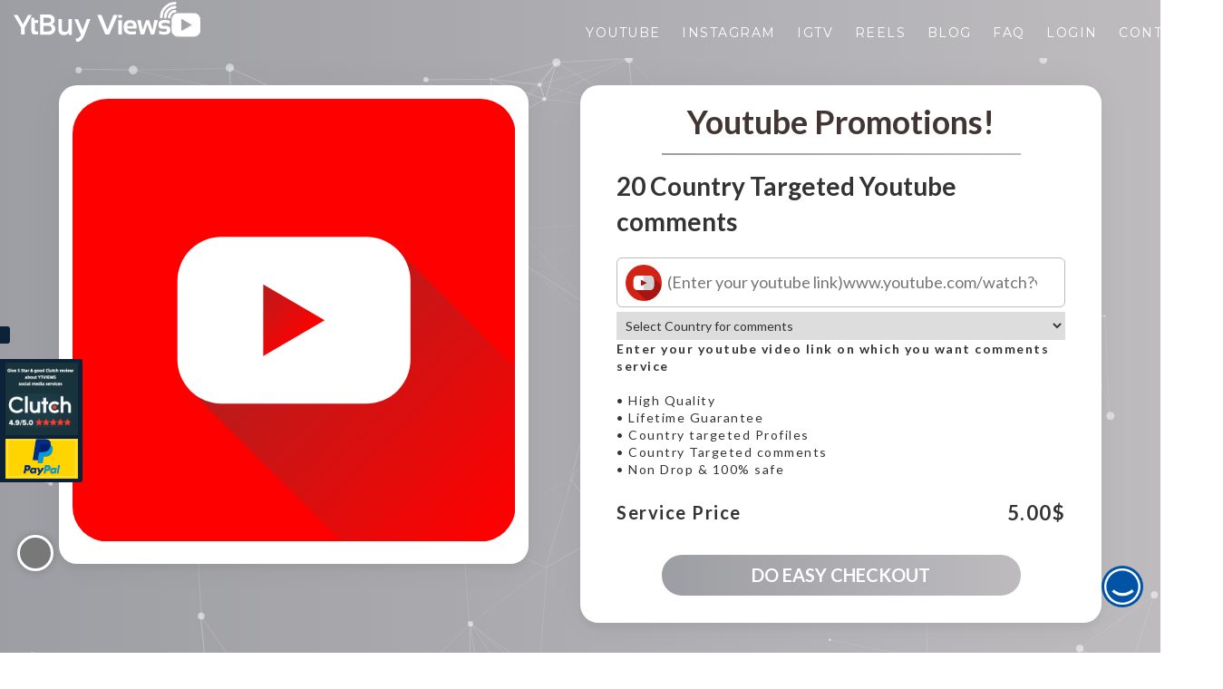

--- FILE ---
content_type: text/html; charset=UTF-8
request_url: https://www.ytbuyviews.com/service/20-country-targeted-youtube-comments/
body_size: 39533
content:
<!DOCTYPE html>
<html dir="ltr" lang="en-US"
prefix="og: https://ogp.me/ns#" >
<head>
<meta charset="utf-8">
<meta http-equiv="X-UA-Compatible" content="IE=edge">
<meta name="viewport" content="width=device-width, initial-scale=1">
<style>img:is([sizes="auto" i], [sizes^="auto," i]) { contain-intrinsic-size: 3000px 1500px }</style>
<!-- All in One SEO Pro 4.3.4.1 - aioseo.com -->
<title>20 Country Targeted Youtube comments - YTBUYVIEWS.COM</title>
<meta name="description" content="Enter your youtube video link on which you want comments service • High Quality • Lifetime Guarantee • Country targeted Profiles • Country Targeted comments • Non Drop &amp; 100% safe" />
<meta name="robots" content="max-image-preview:large" />
<link rel="canonical" href="https://www.ytbuyviews.com/service/20-country-targeted-youtube-comments/" />
<meta name="generator" content="All in One SEO Pro (AIOSEO) 4.3.4.1 " />
<meta property="og:locale" content="en_US" />
<meta property="og:site_name" content="YTBUYVIEWS.COM - INCREASE YOUTUBE VIEWS. TRY 1000 VIEWS FOR Rs.124 ONLY. INCREASE YOUTUBE VIEWS. WAY TO GO VIRAL ON YOUTUBE" />
<meta property="og:type" content="article" />
<meta property="og:title" content="20 Country Targeted Youtube comments - YTBUYVIEWS.COM" />
<meta property="og:description" content="Enter your youtube video link on which you want comments service • High Quality • Lifetime Guarantee • Country targeted Profiles • Country Targeted comments • Non Drop &amp; 100% safe" />
<meta property="og:url" content="https://www.ytbuyviews.com/service/20-country-targeted-youtube-comments/" />
<meta property="article:published_time" content="2021-04-01T09:16:44+00:00" />
<meta property="article:modified_time" content="2021-11-01T05:22:10+00:00" />
<meta name="twitter:card" content="summary_large_image" />
<meta name="twitter:title" content="20 Country Targeted Youtube comments - YTBUYVIEWS.COM" />
<meta name="twitter:description" content="Enter your youtube video link on which you want comments service • High Quality • Lifetime Guarantee • Country targeted Profiles • Country Targeted comments • Non Drop &amp; 100% safe" />
<script type="application/ld+json" class="aioseo-schema">
{"@context":"https:\/\/schema.org","@graph":[{"@type":"BreadcrumbList","@id":"https:\/\/www.ytbuyviews.com\/service\/20-country-targeted-youtube-comments\/#breadcrumblist","itemListElement":[{"@type":"ListItem","@id":"https:\/\/www.ytbuyviews.com\/#listItem","position":1,"item":{"@type":"WebPage","@id":"https:\/\/www.ytbuyviews.com\/","name":"Home","description":"You can buy real youtube views with lifetime guarantee and fast delivery,our buy youtube views service is 100% safe and you can choose the country from given option and can easily pay via paypal","url":"https:\/\/www.ytbuyviews.com\/"},"nextItem":"https:\/\/www.ytbuyviews.com\/service\/20-country-targeted-youtube-comments\/#listItem"},{"@type":"ListItem","@id":"https:\/\/www.ytbuyviews.com\/service\/20-country-targeted-youtube-comments\/#listItem","position":2,"item":{"@type":"WebPage","@id":"https:\/\/www.ytbuyviews.com\/service\/20-country-targeted-youtube-comments\/","name":"20 Country Targeted Youtube comments","description":"Enter your youtube video link on which you want comments service \u2022 High Quality \u2022 Lifetime Guarantee \u2022 Country targeted Profiles \u2022 Country Targeted comments \u2022 Non Drop & 100% safe","url":"https:\/\/www.ytbuyviews.com\/service\/20-country-targeted-youtube-comments\/"},"previousItem":"https:\/\/www.ytbuyviews.com\/#listItem"}]},{"@type":"Organization","@id":"https:\/\/www.ytbuyviews.com\/#organization","name":"YTBUYVIEWS.COM","url":"https:\/\/www.ytbuyviews.com\/"},{"@type":"Person","@id":"https:\/\/www.ytbuyviews.com\/author\/complaydigital\/#author","url":"https:\/\/www.ytbuyviews.com\/author\/complaydigital\/","name":"complaydigital","image":{"@type":"ImageObject","@id":"https:\/\/www.ytbuyviews.com\/service\/20-country-targeted-youtube-comments\/#authorImage","url":"https:\/\/secure.gravatar.com\/avatar\/0c7629aa60d470e676cb4e534790dc3c4544a0a0045a316281bbae9f20f763c0?s=96&d=mm&r=g","width":96,"height":96,"caption":"complaydigital"}},{"@type":"WebPage","@id":"https:\/\/www.ytbuyviews.com\/service\/20-country-targeted-youtube-comments\/#webpage","url":"https:\/\/www.ytbuyviews.com\/service\/20-country-targeted-youtube-comments\/","name":"20 Country Targeted Youtube comments - YTBUYVIEWS.COM","description":"Enter your youtube video link on which you want comments service \u2022 High Quality \u2022 Lifetime Guarantee \u2022 Country targeted Profiles \u2022 Country Targeted comments \u2022 Non Drop & 100% safe","inLanguage":"en-US","isPartOf":{"@id":"https:\/\/www.ytbuyviews.com\/#website"},"breadcrumb":{"@id":"https:\/\/www.ytbuyviews.com\/service\/20-country-targeted-youtube-comments\/#breadcrumblist"},"author":{"@id":"https:\/\/www.ytbuyviews.com\/author\/complaydigital\/#author"},"creator":{"@id":"https:\/\/www.ytbuyviews.com\/author\/complaydigital\/#author"},"image":{"@type":"ImageObject","url":"https:\/\/www.ytbuyviews.com\/wp-content\/uploads\/2020\/08\/100-2.png","@id":"https:\/\/www.ytbuyviews.com\/#mainImage","width":500,"height":300},"primaryImageOfPage":{"@id":"https:\/\/www.ytbuyviews.com\/service\/20-country-targeted-youtube-comments\/#mainImage"},"datePublished":"2021-04-01T09:16:44+05:30","dateModified":"2021-11-01T05:22:10+05:30"},{"@type":"WebSite","@id":"https:\/\/www.ytbuyviews.com\/#website","url":"https:\/\/www.ytbuyviews.com\/","name":"YTBUYVIEWS.COM","description":"INCREASE YOUTUBE VIEWS. TRY 1000 VIEWS FOR Rs.124 ONLY. INCREASE YOUTUBE VIEWS. WAY TO GO VIRAL ON YOUTUBE","inLanguage":"en-US","publisher":{"@id":"https:\/\/www.ytbuyviews.com\/#organization"}}]}
</script>
<!-- All in One SEO Pro -->
<link rel='dns-prefetch' href='//kit.fontawesome.com' />
<link rel='dns-prefetch' href='//fonts.googleapis.com' />
<link rel="alternate" type="application/rss+xml" title="YTBUYVIEWS.COM &raquo; Feed" href="https://www.ytbuyviews.com/feed/" />
<link rel="alternate" type="application/rss+xml" title="YTBUYVIEWS.COM &raquo; Comments Feed" href="https://www.ytbuyviews.com/comments/feed/" />
<style id='classic-theme-styles-inline-css' type='text/css'>
/*! This file is auto-generated */
.wp-block-button__link{color:#fff;background-color:#32373c;border-radius:9999px;box-shadow:none;text-decoration:none;padding:calc(.667em + 2px) calc(1.333em + 2px);font-size:1.125em}.wp-block-file__button{background:#32373c;color:#fff;text-decoration:none}
</style>
<!-- <link rel='stylesheet' id='wc-blocks-vendors-style-css' href='https://www.ytbuyviews.com/wp-content/plugins/woocommerce/packages/woocommerce-blocks/build/wc-blocks-vendors-style.css?ver=9.4.3' type='text/css' media='all' /> -->
<!-- <link rel='stylesheet' id='wc-blocks-style-css' href='https://www.ytbuyviews.com/wp-content/plugins/woocommerce/packages/woocommerce-blocks/build/wc-blocks-style.css?ver=9.4.3' type='text/css' media='all' /> -->
<link rel="stylesheet" type="text/css" href="//www.ytbuyviews.com/wp-content/cache/wpfc-minified/ehr5it2h/9k6u9.css" media="all"/>
<style id='global-styles-inline-css' type='text/css'>
:root{--wp--preset--aspect-ratio--square: 1;--wp--preset--aspect-ratio--4-3: 4/3;--wp--preset--aspect-ratio--3-4: 3/4;--wp--preset--aspect-ratio--3-2: 3/2;--wp--preset--aspect-ratio--2-3: 2/3;--wp--preset--aspect-ratio--16-9: 16/9;--wp--preset--aspect-ratio--9-16: 9/16;--wp--preset--color--black: #000000;--wp--preset--color--cyan-bluish-gray: #abb8c3;--wp--preset--color--white: #ffffff;--wp--preset--color--pale-pink: #f78da7;--wp--preset--color--vivid-red: #cf2e2e;--wp--preset--color--luminous-vivid-orange: #ff6900;--wp--preset--color--luminous-vivid-amber: #fcb900;--wp--preset--color--light-green-cyan: #7bdcb5;--wp--preset--color--vivid-green-cyan: #00d084;--wp--preset--color--pale-cyan-blue: #8ed1fc;--wp--preset--color--vivid-cyan-blue: #0693e3;--wp--preset--color--vivid-purple: #9b51e0;--wp--preset--gradient--vivid-cyan-blue-to-vivid-purple: linear-gradient(135deg,rgba(6,147,227,1) 0%,rgb(155,81,224) 100%);--wp--preset--gradient--light-green-cyan-to-vivid-green-cyan: linear-gradient(135deg,rgb(122,220,180) 0%,rgb(0,208,130) 100%);--wp--preset--gradient--luminous-vivid-amber-to-luminous-vivid-orange: linear-gradient(135deg,rgba(252,185,0,1) 0%,rgba(255,105,0,1) 100%);--wp--preset--gradient--luminous-vivid-orange-to-vivid-red: linear-gradient(135deg,rgba(255,105,0,1) 0%,rgb(207,46,46) 100%);--wp--preset--gradient--very-light-gray-to-cyan-bluish-gray: linear-gradient(135deg,rgb(238,238,238) 0%,rgb(169,184,195) 100%);--wp--preset--gradient--cool-to-warm-spectrum: linear-gradient(135deg,rgb(74,234,220) 0%,rgb(151,120,209) 20%,rgb(207,42,186) 40%,rgb(238,44,130) 60%,rgb(251,105,98) 80%,rgb(254,248,76) 100%);--wp--preset--gradient--blush-light-purple: linear-gradient(135deg,rgb(255,206,236) 0%,rgb(152,150,240) 100%);--wp--preset--gradient--blush-bordeaux: linear-gradient(135deg,rgb(254,205,165) 0%,rgb(254,45,45) 50%,rgb(107,0,62) 100%);--wp--preset--gradient--luminous-dusk: linear-gradient(135deg,rgb(255,203,112) 0%,rgb(199,81,192) 50%,rgb(65,88,208) 100%);--wp--preset--gradient--pale-ocean: linear-gradient(135deg,rgb(255,245,203) 0%,rgb(182,227,212) 50%,rgb(51,167,181) 100%);--wp--preset--gradient--electric-grass: linear-gradient(135deg,rgb(202,248,128) 0%,rgb(113,206,126) 100%);--wp--preset--gradient--midnight: linear-gradient(135deg,rgb(2,3,129) 0%,rgb(40,116,252) 100%);--wp--preset--font-size--small: 13px;--wp--preset--font-size--medium: 20px;--wp--preset--font-size--large: 36px;--wp--preset--font-size--x-large: 42px;--wp--preset--spacing--20: 0.44rem;--wp--preset--spacing--30: 0.67rem;--wp--preset--spacing--40: 1rem;--wp--preset--spacing--50: 1.5rem;--wp--preset--spacing--60: 2.25rem;--wp--preset--spacing--70: 3.38rem;--wp--preset--spacing--80: 5.06rem;--wp--preset--shadow--natural: 6px 6px 9px rgba(0, 0, 0, 0.2);--wp--preset--shadow--deep: 12px 12px 50px rgba(0, 0, 0, 0.4);--wp--preset--shadow--sharp: 6px 6px 0px rgba(0, 0, 0, 0.2);--wp--preset--shadow--outlined: 6px 6px 0px -3px rgba(255, 255, 255, 1), 6px 6px rgba(0, 0, 0, 1);--wp--preset--shadow--crisp: 6px 6px 0px rgba(0, 0, 0, 1);}:where(.is-layout-flex){gap: 0.5em;}:where(.is-layout-grid){gap: 0.5em;}body .is-layout-flex{display: flex;}.is-layout-flex{flex-wrap: wrap;align-items: center;}.is-layout-flex > :is(*, div){margin: 0;}body .is-layout-grid{display: grid;}.is-layout-grid > :is(*, div){margin: 0;}:where(.wp-block-columns.is-layout-flex){gap: 2em;}:where(.wp-block-columns.is-layout-grid){gap: 2em;}:where(.wp-block-post-template.is-layout-flex){gap: 1.25em;}:where(.wp-block-post-template.is-layout-grid){gap: 1.25em;}.has-black-color{color: var(--wp--preset--color--black) !important;}.has-cyan-bluish-gray-color{color: var(--wp--preset--color--cyan-bluish-gray) !important;}.has-white-color{color: var(--wp--preset--color--white) !important;}.has-pale-pink-color{color: var(--wp--preset--color--pale-pink) !important;}.has-vivid-red-color{color: var(--wp--preset--color--vivid-red) !important;}.has-luminous-vivid-orange-color{color: var(--wp--preset--color--luminous-vivid-orange) !important;}.has-luminous-vivid-amber-color{color: var(--wp--preset--color--luminous-vivid-amber) !important;}.has-light-green-cyan-color{color: var(--wp--preset--color--light-green-cyan) !important;}.has-vivid-green-cyan-color{color: var(--wp--preset--color--vivid-green-cyan) !important;}.has-pale-cyan-blue-color{color: var(--wp--preset--color--pale-cyan-blue) !important;}.has-vivid-cyan-blue-color{color: var(--wp--preset--color--vivid-cyan-blue) !important;}.has-vivid-purple-color{color: var(--wp--preset--color--vivid-purple) !important;}.has-black-background-color{background-color: var(--wp--preset--color--black) !important;}.has-cyan-bluish-gray-background-color{background-color: var(--wp--preset--color--cyan-bluish-gray) !important;}.has-white-background-color{background-color: var(--wp--preset--color--white) !important;}.has-pale-pink-background-color{background-color: var(--wp--preset--color--pale-pink) !important;}.has-vivid-red-background-color{background-color: var(--wp--preset--color--vivid-red) !important;}.has-luminous-vivid-orange-background-color{background-color: var(--wp--preset--color--luminous-vivid-orange) !important;}.has-luminous-vivid-amber-background-color{background-color: var(--wp--preset--color--luminous-vivid-amber) !important;}.has-light-green-cyan-background-color{background-color: var(--wp--preset--color--light-green-cyan) !important;}.has-vivid-green-cyan-background-color{background-color: var(--wp--preset--color--vivid-green-cyan) !important;}.has-pale-cyan-blue-background-color{background-color: var(--wp--preset--color--pale-cyan-blue) !important;}.has-vivid-cyan-blue-background-color{background-color: var(--wp--preset--color--vivid-cyan-blue) !important;}.has-vivid-purple-background-color{background-color: var(--wp--preset--color--vivid-purple) !important;}.has-black-border-color{border-color: var(--wp--preset--color--black) !important;}.has-cyan-bluish-gray-border-color{border-color: var(--wp--preset--color--cyan-bluish-gray) !important;}.has-white-border-color{border-color: var(--wp--preset--color--white) !important;}.has-pale-pink-border-color{border-color: var(--wp--preset--color--pale-pink) !important;}.has-vivid-red-border-color{border-color: var(--wp--preset--color--vivid-red) !important;}.has-luminous-vivid-orange-border-color{border-color: var(--wp--preset--color--luminous-vivid-orange) !important;}.has-luminous-vivid-amber-border-color{border-color: var(--wp--preset--color--luminous-vivid-amber) !important;}.has-light-green-cyan-border-color{border-color: var(--wp--preset--color--light-green-cyan) !important;}.has-vivid-green-cyan-border-color{border-color: var(--wp--preset--color--vivid-green-cyan) !important;}.has-pale-cyan-blue-border-color{border-color: var(--wp--preset--color--pale-cyan-blue) !important;}.has-vivid-cyan-blue-border-color{border-color: var(--wp--preset--color--vivid-cyan-blue) !important;}.has-vivid-purple-border-color{border-color: var(--wp--preset--color--vivid-purple) !important;}.has-vivid-cyan-blue-to-vivid-purple-gradient-background{background: var(--wp--preset--gradient--vivid-cyan-blue-to-vivid-purple) !important;}.has-light-green-cyan-to-vivid-green-cyan-gradient-background{background: var(--wp--preset--gradient--light-green-cyan-to-vivid-green-cyan) !important;}.has-luminous-vivid-amber-to-luminous-vivid-orange-gradient-background{background: var(--wp--preset--gradient--luminous-vivid-amber-to-luminous-vivid-orange) !important;}.has-luminous-vivid-orange-to-vivid-red-gradient-background{background: var(--wp--preset--gradient--luminous-vivid-orange-to-vivid-red) !important;}.has-very-light-gray-to-cyan-bluish-gray-gradient-background{background: var(--wp--preset--gradient--very-light-gray-to-cyan-bluish-gray) !important;}.has-cool-to-warm-spectrum-gradient-background{background: var(--wp--preset--gradient--cool-to-warm-spectrum) !important;}.has-blush-light-purple-gradient-background{background: var(--wp--preset--gradient--blush-light-purple) !important;}.has-blush-bordeaux-gradient-background{background: var(--wp--preset--gradient--blush-bordeaux) !important;}.has-luminous-dusk-gradient-background{background: var(--wp--preset--gradient--luminous-dusk) !important;}.has-pale-ocean-gradient-background{background: var(--wp--preset--gradient--pale-ocean) !important;}.has-electric-grass-gradient-background{background: var(--wp--preset--gradient--electric-grass) !important;}.has-midnight-gradient-background{background: var(--wp--preset--gradient--midnight) !important;}.has-small-font-size{font-size: var(--wp--preset--font-size--small) !important;}.has-medium-font-size{font-size: var(--wp--preset--font-size--medium) !important;}.has-large-font-size{font-size: var(--wp--preset--font-size--large) !important;}.has-x-large-font-size{font-size: var(--wp--preset--font-size--x-large) !important;}
:where(.wp-block-post-template.is-layout-flex){gap: 1.25em;}:where(.wp-block-post-template.is-layout-grid){gap: 1.25em;}
:where(.wp-block-columns.is-layout-flex){gap: 2em;}:where(.wp-block-columns.is-layout-grid){gap: 2em;}
:root :where(.wp-block-pullquote){font-size: 1.5em;line-height: 1.6;}
</style>
<!-- <link rel='stylesheet' id='photoswipe-css' href='https://www.ytbuyviews.com/wp-content/plugins/woocommerce/assets/css/photoswipe/photoswipe.min.css?ver=7.4.0' type='text/css' media='all' /> -->
<!-- <link rel='stylesheet' id='photoswipe-default-skin-css' href='https://www.ytbuyviews.com/wp-content/plugins/woocommerce/assets/css/photoswipe/default-skin/default-skin.min.css?ver=7.4.0' type='text/css' media='all' /> -->
<!-- <link rel='stylesheet' id='woocommerce-layout-css' href='https://www.ytbuyviews.com/wp-content/plugins/woocommerce/assets/css/woocommerce-layout.css?ver=7.4.0' type='text/css' media='all' /> -->
<link rel="stylesheet" type="text/css" href="//www.ytbuyviews.com/wp-content/cache/wpfc-minified/kayacf2k/9k6u9.css" media="all"/>
<!-- <link rel='stylesheet' id='woocommerce-smallscreen-css' href='https://www.ytbuyviews.com/wp-content/plugins/woocommerce/assets/css/woocommerce-smallscreen.css?ver=7.4.0' type='text/css' media='only screen and (max-width: 768px)' /> -->
<link rel="stylesheet" type="text/css" href="//www.ytbuyviews.com/wp-content/cache/wpfc-minified/1g707si/9k6u9.css" media="only screen and (max-width: 768px)"/>
<!-- <link rel='stylesheet' id='woocommerce-general-css' href='https://www.ytbuyviews.com/wp-content/plugins/woocommerce/assets/css/woocommerce.css?ver=7.4.0' type='text/css' media='all' /> -->
<link rel="stylesheet" type="text/css" href="//www.ytbuyviews.com/wp-content/cache/wpfc-minified/mnova7i8/9k6u9.css" media="all"/>
<style id='woocommerce-inline-inline-css' type='text/css'>
.woocommerce form .form-row .required { visibility: visible; }
</style>
<link rel='stylesheet' id='google-lato-font-css' href='https://fonts.googleapis.com/css?family=Lato%3A300%2C400%2C500%2C700%2C900&#038;ver=1.9' type='text/css' media='all' />
<!-- <link rel='stylesheet' id='wpshopbootstrap-css' href='https://www.ytbuyviews.com/wp-content/themes/ytbuyviews/css/bootstrap.css?ver=1.9' type='text/css' media='all' /> -->
<!-- <link rel='stylesheet' id='wpshop_slicknav_style-css' href='https://www.ytbuyviews.com/wp-content/themes/ytbuyviews/css/slicknav.min.css?ver=1.9' type='text/css' media='all' /> -->
<!-- <link rel='stylesheet' id='wpshop_slitslider_style-css' href='https://www.ytbuyviews.com/wp-content/themes/ytbuyviews/css/slitslider.css?ver=1.9' type='text/css' media='all' /> -->
<!-- <link rel='stylesheet' id='wpshop_animate_style-css' href='https://www.ytbuyviews.com/wp-content/themes/ytbuyviews/css/animate.css?ver=1.9' type='text/css' media='all' /> -->
<!-- <link rel='stylesheet' id='wpshop_custom_style-css' href='https://www.ytbuyviews.com/wp-content/themes/ytbuyviews/css/custom.css?ver=1762657429' type='text/css' media='all' /> -->
<!-- <link rel='stylesheet' id='wpshop_style-css' href='https://www.ytbuyviews.com/wp-content/themes/ytbuyviews/style.css?ver=6.8.3' type='text/css' media='all' /> -->
<!-- <link rel='stylesheet' id='wpshop_slick_style-css' href='https://www.ytbuyviews.com/wp-content/themes/ytbuyviews/css/slick.css?ver=1.9' type='text/css' media='all' /> -->
<!-- <link rel='stylesheet' id='wpshop_slick_theme_style-css' href='https://www.ytbuyviews.com/wp-content/themes/ytbuyviews/css/slick-theme.css?ver=1.9' type='text/css' media='all' /> -->
<!-- <link rel='stylesheet' id='woo-wallet-style-css' href='https://www.ytbuyviews.com/wp-content/plugins/woo-wallet/assets/css/frontend.css?ver=1.4.6' type='text/css' media='all' /> -->
<link rel="stylesheet" type="text/css" href="//www.ytbuyviews.com/wp-content/cache/wpfc-minified/dg7xrpmd/9k6u9.css" media="all"/>
<script src='//www.ytbuyviews.com/wp-content/cache/wpfc-minified/2m4ivn7b/9k6u9.js' type="text/javascript"></script>
<!-- <script type="text/javascript" src="https://www.ytbuyviews.com/wp-includes/js/jquery/jquery.min.js?ver=3.7.1" id="jquery-core-js"></script> -->
<!-- <script type="text/javascript" src="https://www.ytbuyviews.com/wp-includes/js/jquery/jquery-migrate.min.js?ver=3.4.1" id="jquery-migrate-js"></script> -->
<!-- <script type="text/javascript" src="https://www.ytbuyviews.com/wp-content/themes/ytbuyviews/js/jquery.slicknav.min.js?ver=1.9" id="wpshop_slicknav_script-js"></script> -->
<script type="text/javascript" src="https://kit.fontawesome.com/cc7921ad98.js?ver=6.8.3" id="wpshop_fontawesome_script-js"></script>
<script src='//www.ytbuyviews.com/wp-content/cache/wpfc-minified/edho00h0/9k6u9.js' type="text/javascript"></script>
<!-- <script type="text/javascript" src="https://www.ytbuyviews.com/wp-content/themes/ytbuyviews/js/jquery.slitslider.js?ver=1.9" id="wpshop_slitslider_script-js"></script> -->
<!-- <script type="text/javascript" src="https://www.ytbuyviews.com/wp-content/themes/ytbuyviews/js/scripts.js?ver=1.9" id="wpshop_script-js"></script> -->
<!-- <script type="text/javascript" src="https://www.ytbuyviews.com/wp-content/themes/ytbuyviews/js/slick.js?ver=1.9" id="wpshop_slickjs-js"></script> -->
<link rel="https://api.w.org/" href="https://www.ytbuyviews.com/wp-json/" /><link rel="alternate" title="JSON" type="application/json" href="https://www.ytbuyviews.com/wp-json/wp/v2/product/166751" /><link rel="EditURI" type="application/rsd+xml" title="RSD" href="https://www.ytbuyviews.com/xmlrpc.php?rsd" />
<meta name="generator" content="WordPress 6.8.3" />
<meta name="generator" content="WooCommerce 7.4.0" />
<link rel='shortlink' href='https://www.ytbuyviews.com/?p=166751' />
<link rel="alternate" title="oEmbed (JSON)" type="application/json+oembed" href="https://www.ytbuyviews.com/wp-json/oembed/1.0/embed?url=https%3A%2F%2Fwww.ytbuyviews.com%2Fservice%2F20-country-targeted-youtube-comments%2F" />
<link rel="alternate" title="oEmbed (XML)" type="text/xml+oembed" href="https://www.ytbuyviews.com/wp-json/oembed/1.0/embed?url=https%3A%2F%2Fwww.ytbuyviews.com%2Fservice%2F20-country-targeted-youtube-comments%2F&#038;format=xml" />
<noscript><style>.woocommerce-product-gallery{ opacity: 1 !important; }</style></noscript>
<link rel="icon" href="https://www.ytbuyviews.com/wp-content/uploads/2022/02/cropped-video-play-button-32x32.jpg" sizes="32x32" />
<link rel="icon" href="https://www.ytbuyviews.com/wp-content/uploads/2022/02/cropped-video-play-button-192x192.jpg" sizes="192x192" />
<link rel="apple-touch-icon" href="https://www.ytbuyviews.com/wp-content/uploads/2022/02/cropped-video-play-button-180x180.jpg" />
<meta name="msapplication-TileImage" content="https://www.ytbuyviews.com/wp-content/uploads/2022/02/cropped-video-play-button-270x270.jpg" />
<link rel="preconnect" href="https://fonts.gstatic.com">
<link rel="preconnect" href="https://fonts.gstatic.com">
<link rel="preconnect" href="https://fonts.gstatic.com">
<link href="https://fonts.googleapis.com/css2?family=Montserrat:wght@300;400;500;700&display=swap" rel="stylesheet">
<meta name="google-signin-client_id" content="225601564033-v5gitd4ut7bn8inirg42cd0nvqnr78bu.apps.googleusercontent.com">
</head>
<!--<link rel="stylesheet" href="https://www.ytviews.in/wp-content/themes/ytviews/css/bootstrap-datepicker.css" />-->
<!--<link rel="stylesheet" href="https://www.ytviews.in/wp-content/themes/ytviews/css/bootstrap-select.css" />-->
<!--NEW HOMEPAGE DESIGN CODE START-->
<style type="text/css">
.slicknav_menu::before {
content: url("https://www.ytbuyviews.com/wp-content/uploads/yt_buyviews/ytbuyviewNewLogo72.svg");
display: inline-block;
background: ;
width: 160px;
padding: 6px 1px 1px 6px;
}
#head .navbar-brand.shrink img {
width: 130px;
transition-duration: .4s;
transition-timing-function: linear;
}
#head .head-nav.shrink {
height: 40px !important;
transition-duration: .4s;
transition-timing-function: linear;
}
#head .head-nav.shrink ul li a {
padding: 12px 11px;
transition-duration: .4s;
transition-timing-function: linear;
}
section{
height: auto;
}
#head .head-nav.shrink {
height: auto;
transition-duration: .2s;
transition-timing-function: linear;
}
.logo-area{
display: none;
}
.navbar-header .navbar-brand img {
width: 206px;
margin: auto;
position: relative;
bottom: 0px;
top: 1px;
transition-duration: .2s;
transition-timing-function: linear;
}
.navbar-header .navbar-brand {
float: left;
height: 55px;
padding: 0px 15px;
font-size: 18px;
line-height: 20px;
}
.wrapper_shala {
padding-top: 68px;
}
.yt_viewsHeading{
font-weight: bold;
}
.yt_viewsP{
font-size: 20px;
margin: 30px 0px
}
.button_account a {
background: #fff;
padding: 10px 10px;
border-radius: 5px;
color: #0c8041;
font-weight: bold;
}
.transparent.header-main .navbar-default {
background: #0c8041;
box-shadow: none;
left: 0;
position: fixed;
top: 0;
width: 100%;
z-index: 999;
border: 0;
border-radius: 0;
}
.Ycard_hr1{
border-color: #FFE5A0 !important;
border-left: none;
border-top: 2px solid transparent;
height: 2px;
height: 2px;
width: 80px;
margin: 20px auto;
}
.Ycard_hr2{
border-color: #f4a48f !important;
border-left: none;
border-top: 2px solid transparent;
height: 2px;
height: 2px;
width: 80px;
margin: 20px auto;
}
.Ycard_hr3{
border-color: #92c8ba !important;
border-left: none;
border-top: 2px solid transparent;
height: 2px;
height: 2px;
width: 80px;
margin: 20px auto;
}
.Ycard_hr4{
border-color: #a67217 !important;
border-left: none;
border-top: 2px solid transparent;
height: 2px;
height: 2px;
width: 80px;
margin: 20px auto;
}
.Ycard_body{
/*box-shadow: 1px 2px 7px 3px #f0e9e9;*/
width: 24%;
text-align: center;
/*transition: .3s ease-in-out;   */
}
.Ycard_body:hover{
/*transform: translate(0, -7px);*/
/*transition: .3s ease-in-out;*/
}
.Ycard_h3 h3 {
font-weight: bold;
font-size: x-large;
}
/*   .Ycard_p p {
font-size: 15px;
padding: 9px 10px;
color: #807a7a;
margin-bottom: 0px;
}*/
.YcardContainer_body{
display: flex;
justify-content: space-between;
}
.why_usDiv{
padding: 5px 20px;
margin-bottom: 15px;
}
.why_usDiv_h1 {
font-weight: bold;
margin-bottom: 20px;
}
.why_usDiv_p{
font-size: 17px;
margin-top: 20px;
margin-bottom: 20px;
}
.prdctvty_img{
/*margin-top: 15px;*/
}
.yt_logoSection{
background-image: linear-gradient(to right, rgba(116, 207, 138,1), rgba(43, 207, 84,0));
margin-bottom: 5px;
padding:20px 0px 0px;
}
.body_creative:hover .Ycard_p p {
background: #6f4f14;
color: #fff !important;
}
.body_connected:hover .Ycard_p p {
background: #790a1d;
color: #fff !important;
}
.body_rewarded:hover .Ycard_p p {
background: #155257;
color: #fff !important;
}
.body_productive:hover .Ycard_p p {
background: #a67217;
color: #fff !important;
}
.mktng_apps_top_text {
text-align: center;
margin-bottom: 30px;
}
.mktng_apps_top_text h1 {
font-weight: bold;
}
.mktng_apps_top_text p {
font-size: 17px;
width: 50%;
margin: auto;
}
.mktng_apps_cardDiv {
display: flex;
margin-bottom: 30px;
transition: .3s ease-in-out;
}
.mktng_WBCard_img{
display: flex;
justify-content: center;
}
.mktng_WBCard_img img{
border-radius: 50%;
}
.mktng_WBCard_text h3{
font-weight: bold;
font-size: x-large;
}
.mktng_WBCard_text p{
font-size: 15px;
padding: 9px 10px;
}
.WBCard_body{
padding: 5.75rem 2.5rem;
background-color: #fff;
box-shadow: 1px 2px 7px 3px #f0e9e9;
text-align: center;
}
.mktng_WBCard_text {
height: 160px;
overflow: hidden;
}
.mktng_apps_cardDiv.col-lg-4:hover {
transform: translate(0, -15px);
transition: .3s ease-in-out;
}
.mktng_apps_sec{
background-image: url('http://18.189.181.255/creatorshala/public/frontend/img/yt_views/.jpg');
background-size: cover;
background-attachment: fixed;
background-position: top center;
overflow: hidden;
z-index: -0;
margin-bottom: 15px;
}
.join-us_content p {
margin-bottom: 60px;
color: #fff;
font-size: 28px;
}
.join-us_content {
margin: auto;
width: 70.5%;
padding-top: 20px;
}
.join-us_content h3{
font-size: 60px;
font-weight: bold;
color: #fff;
display: inline-block;
}
.join-us_content a {
background: #fff;
padding: 11px;
border-radius: 5px;
color: #0ba741;
}
.join-us{
background: linear-gradient(90deg, rgb(9, 240, 64) 13%, rgb(12, 128, 65) 46%);
padding:0px;
}
.join-usRight_img{
padding: 0px;
}
.headphones_icon{
color: #fff;
font-size: 54px;
margin-left: 31px;
}
.want_ToSec {
background: linear-gradient(320deg, rgb(9, 240, 64) 13%, rgb(9, 162, 79) 86%);
margin-bottom: 5px;
padding: 0px;
}
.want_Tocontainer {
/*background: linear-gradient(90deg, rgb(12, 164, 48) 13%, rgb(21, 172, 90) 86%);*/
width: 100%;
float: left;
padding-bottom: 15px;
}
.want_ToH3 h3 {
padding: 1px 100px 1px;
color: #fff;
font-size: 50px;
}
.want_ToSec_body {
/*padding: 26px 100px 40px;*/
}
.want_To_navTab{
padding: 8px 100px 0px;
}
.want_To_navTab .nav-tabs > li.active > a{
font-size: 20px;
background: none;
border-bottom: 2px solid #0a481e;
border-top: none;
border-left: none;
border-right: none;
font-family: Freight Sans LF Pro Light, Helvetica, Arial, sans-serif;
color: #fff;
}
.want_To_navTab .nav-tabs > li {
float: left;
margin-bottom: -1px;
padding: 0px 20px 0px 0px;
}
.want_To_navTab .nav-tabs > li > a{
font-size: 20px;
background: none;
border: none;
color: #f0e5e5;
font-family: Freight Sans LF Pro Light, Helvetica, Arial, sans-serif;
}
.price_card {
border: 2px solid #fff;
border-radius: 5px;
padding: 5px 5px;
width: 24%;
margin: 1px 6px 15px 6px;
}
.price_cardText {
height: 148px;
overflow: hidden;
background: #315abd;
}
.price_cardBody{
background: rgba(255, 255, 255,.3);
text-align: center;
}
.about_info {
font-size: 22px;
font-weight: bold;
margin: 31px 20px;
color: #fff;
}
.price_cardHeader {
margin-bottom: 30px;
}
.price_tag {
font-size: 20px;
color: #fff;
background: #012e99;
padding: 13px;
}
.r_readySec {
background-image: url('http://18.189.181.255/creatorshala/public/frontend/img/yt_views/r_rady.png');
background-repeat: no-repeat;
background-size: cover;
z-index: -0;
}
.r_ready_content h3 {
font-size: 60px;
font-weight: bold;
color: #fff;
display: inline-block;
}
.r_ready_content p {
color: #fff;
font-size: 28px;
}
.r_ready_content a {
background: #fff;
padding: 11px;
border-radius: 5px;
color: #0ba741;
margin-top: 60px;
float: left;
}
.r_ready_content {
margin: auto;
width: 85.5%;
padding-top: 70px;
}
.new_priceinfo_DesignDiv {
position: relative;
background: #fff;
box-shadow: 0px 1px 3px 1px #e8e2e2;
border-radius: 0px 0px 5px 5px;
float: left;
width: 100%;
}
.new_priceinfo_Design {
height: 135px;
overflow: hidden;
padding: 39px 9px 16px 26px;
float: left;
width: 75%;
text-align: left;
}
.plan_heading {
font-weight: bold;
font-size: 19px;
color: #000;
}
.plan_cost {
color: grey;
font-weight: bold;
font-size: 15px;
}
.plan_cost span{
color: #0ca430;
font-weight: bold;
font-size: 13px;
}
.like_logo {
/*background: linear-gradient(320deg, rgb(30, 242, 81) 13%, rgb(11, 113, 57) 86%);*/
padding: 0;
border-radius: 100%;
color: #fff;
font-size: 18px;
position: absolute;
top: 14px;
right: 13px;
width: 44px;
/*box-shadow: 1px 1px 11px 0px #28c65a;*/
}
.ArrowDesign {
float: left;
width: 25%;
border-left: 1px solid #cec1c1;
height: 135px;
}
.ArrowDesign img {
position: relative;
top: 87px;
padding: 0px;
width: 52px;
margin: auto;
}
.why_buyL{
/*background: linear-gradient(to bottom,rgba(255,15,80,1) 0,rgba(255,131,45,1) 100%);*/
background: #00c3ff;
padding: 0;
}
.why_buyL_Right {
background-color: #fff;
padding: 30px 1px;
}
.why_buyL_UL ul{
list-style: none;
display: flex;
flex-wrap: wrap;
justify-content: space-between;
padding-left: 0px;
}
.why_buyL_UL ul li {
width: 41%;
margin-bottom: 20px;
}
.why_buyL_UL ul li h5{
color: #000;
font-weight: bold;
font-size: 17px;
}
.why_buyL_UL ul li p{
color: #000;
font-size: 16px;
font-weight: 600;
}
.why_buyL_txt h1{
font-weight: bold;
}
.why_buyL_txt p {
color: #7b7878;
font-size: 22px;
}
.why_buyL_iconimg img {
border-radius: 50%;
width: 90px;
}
.why_buyL_RightContent {
width: 80%;
margin: auto;
}
.why_buyF{
/*    background: linear-gradient(to bottom,rgba(84,95,249,1) 0,rgba(46,183,251,1) 76%);
*/    padding: 0;
background: #37c137;
}
.why_buyF_Right {
background-color: #fff;
padding: 30px 1px;
}
.why_buyF_UL ul{
list-style: none;
display: flex;
flex-wrap: wrap;
justify-content: space-between;
padding-left: 0px
}
.why_buyF_UL ul li {
width: 41%;
margin-bottom: 20px;
}
.why_buyF_UL ul li h5{
color: #000;
font-weight: bold;
font-size: 17px;
}
.why_buyF_UL ul li p{
color: #000;
font-size: 16px;
font-weight: 600;
}
.why_buyF_txt h1{
font-weight: bold;
}
.why_buyF_txt p {
color: #7b7878;
font-size: 22px;
}
.why_buyF_iconimg img {
border-radius: 50%;
width: 90px;
}
.why_buyF_RightContent {
width: 80%;
margin: auto;
}
.howWrk{
/*background: linear-gradient(to bottom,rgba(141,119,248,1) 0,rgba(223,72,247,1) 100%);*/
background:red;
padding: 0;
}
.howWrk_Right{
background-color: #fff;
padding: 30px 1px;
}
.howWrk_UL ul{
list-style: none;
display: flex;
flex-wrap: wrap;
justify-content: space-between;
padding-left: 0px;
}
.howWrk_UL ul li {
width: 41%;
margin-bottom: 20px;
}
.howWrk_UL ul li h5{
color: #000;
font-weight: bold;
font-size: 17px;
}
.howWrk_UL ul li p{
color: #000;
font-size: 16px;
font-weight: 600;
}
.howWrk_txt h1{
font-weight: bold;
}
.howWrk_txt p {
color: #7b7878;
font-size: 22px;
}
.howWrk_iconimg img {
border-radius: 50%;
width: 90px;
}
.howWrk_RightContent {
width: 80%;
margin: auto;
}
#home{
float: left;
width: 100%;
/*background: linear-gradient(320deg, rgb(55, 40, 157) 13%, rgb(9, 162, 148) 86%);*/
padding: 35px 35px 0px 35px;
border-radius: 5px
}
#menu1{
float: left;
width: 100%;
/*background: linear-gradient(320deg, rgb(119, 196, 76) 13%, rgb(63, 163, 223) 86%);*/
padding: 35px 35px 0px 35px;
border-radius: 5px
}
#menu2{
float: left;
width: 100%;
/*background: linear-gradient(320deg, rgb(9, 132, 240) 13%, rgb(162, 9, 66) 86%);*/
padding: 35px 35px 0px 35px;
border-radius: 5px
}
.inside_btn{
border-radius: 15px;
padding: 6px 13px;
background: #09c648;
box-shadow: 1px 1px 3px 1px #b9b4b4;
}
.view_morePriceOptn {
float: left;
width: 100%;
text-align: center;
margin-top: 20px;
}
.view_morePriceOptn .view_morebtn {
color: #fff;
border-radius: 25px;
padding: 6px 8px;
border: 1px solid gray;
}
.section_testimonials {
background: linear-gradient(90deg, rgb(9, 240, 64) 13%, rgb(12, 128, 65) 46%);
}
.section_head {
text-align: center;
}
.section_head h3 {
margin-bottom: 0;
color: #fff;
font-size: 48px;
font-weight: 900;
}
.section_head p {
font-size: 22px;
color: #d7e4ff;
margin-bottom: 25px;
}
.testimonial {
background-color: #fff;
border-radius: 5px;
padding: 25px 15px 10px 20px;
}
.testimonial_content{
height: 170px;
}
.testimonial_content > p {
line-height: 2.09;
color: #636368;
font-weight: bold;
}
.testimonial_foot {
padding-top: 40px;
display: flex;
align-items: flex-end;
justify-content: space-between;
}
.testimonial_rates {
list-style: none;
display: flex;
margin-bottom: 17px;
padding-left: 0px;
}
.testimonial_author h5 {
font-size: 14px;
color: #3d3f61;
font-weight: 700;
margin-bottom: 0;
line-height: 1.2;
}
.testimonial_author p {
font-size: 14px;
color: #9293b2;
}
.testimonial_avatar {
border-radius: 50%;
margin-bottom: 8px;
}
.subscribe_innerDiv{
display: flex;
justify-content: space-between;
}
.testimonial_slick .slick-prev {
left: -48px;
}
.testimonial_slick .slick-next {
right: -48px;
}
.testimonial_slick .slick-prev::before, .testimonial_slick .slick-next::before {
color: #fff;
}
.mkt_pltfCard_content h1{
font-weight: bold;
text-align: center;
}
.fb_icon {
margin-bottom: 10px;
}
.mkt_pltfCard1 .fb_icon i{
background: #fff;
padding: 6px 11px;
border-radius: 50%;
margin-top: 7px;
font-size: 21px;
text-align: center;
color: #4185dd;
}
.mktC_info{
font-size: 27px;
letter-spacing: 1px;
line-height: 32px;
color: #fff;
font-weight: bold;
padding: 10px;
height: 120px;
}
.mkt_pltfCard1 {
background: #3975ea;
border-radius: 5px;
margin: 15px 5px 3px 5px;
width: 32.33%;
height: 220px;
}
.marketing_pltfrm {
margin-bottom: 5px;
padding: 5px;
}
.marketing_pltfrmFooter {
display: flex;
margin-bottom: 5px;
}
.marketing_pltfrmFooter i{
color: #fff;
font-size: 30px;
font-weight: lighter;
margin-right: 15px;
}
.marketing_pltfrmFooter p{
color: #fff;
font-weight: bold;
position: relative;
top: 6px;
font-size: 14px;
}
.mkt_pltfCard2 .insta_icon i {
border-radius: 50%;
margin-top: 7px;
font-size: 31px;
text-align: center;
color: #fff;
}
.insta_icon {
margin-bottom: 10px;
}
.mkt_pltfCard2 {
background: linear-gradient(to bottom left, #B900B4, #F50000, #FFD521);
border-radius: 5px;
margin: 15px 5px 3px 5px;
width: 32.33%;
height: 220px;
}
.mkt_pltfCard3 {
background:#00aced;
border-radius: 5px;
margin: 15px 5px 3px 5px;
width: 32.33%;
height: 220px;
}
.mkt_pltfCard3 .linkdin_icon i {
border-radius: 50%;
margin-top: 7px;
font-size: 31px;
text-align: center;
color: #fff;
}
.linkdin_icon {
margin-bottom: 10px;
}
.ytb_bg{
background: linear-gradient(to bottom left, #c41c20, #d82825);
color: #fff;
}
.fbk_bg{
background: #3975ea;
color: #fff;
}
.insta_bg{
background: linear-gradient(to bottom left, #B900B4, #F50000, #FFD521);
color: #fff;
}
.linkdn_bg{
background: linear-gradient(to bottom left, #006397,#0073b1);
color: #fff;
}
.twitr_bg{
background: linear-gradient(to bottom left, #1d9ceb,  #4fc5f7);
color: #fff;
}
.google_bg{
background: linear-gradient(to bottom left, #5d7bec, #c44938, #e2b908, #65a34e);
color: #fff;
}
.why_buyF_Img{
width: 59%;
}
.howWrk_img{
width: 86%;
}
.why_buyL_img{
width: 89%;
}
.Ycard_img img {
width: 100px;
height: 100px;
}
</style>
<!--NEW HOMEPAGE DESIGN CODE END-->
<body class="wp-singular product-template-default single single-product postid-166751 wp-theme-ytbuyviews woocommerce theme-ytbuyviews woocommerce-page woocommerce-no-js cs_single_product single_youtube_product ytc_comments light-mode cs_usd_currency">
<div id="switch-mode">
<span class="dark-mode mode-control " onclick="handleColorMode('dark')">
<i class="fa fa-moon-o"></i>
</span>
<span class="light-mode mode-control  d-none " onclick="handleColorMode('light')">
<i class="fa fa-sun"></i>
</span>
</div>
<header id="head">
<div class="head-nav">
<section class="cs_custom_container container">
<div class="navbar-header" style="position: relative;">
<a class="navbar-brand" href="https://www.ytviews.in/">
<img class="img-responsive" src="https://www.ytbuyviews.com/wp-content/uploads/yt_buyviews/ytbuyviewNewLogo72.svg">
</a>
</div>
<div class="main-nav"><ul id="menu-main-menu" class="menu"><li  id="menu-item-462" class="menu-item menu-item-type-custom menu-item-object-custom menu-item-home menu-item-462"><a href="https://www.ytbuyviews.com" class="nav-link"><div class="item-text"><i class="fa fa-home"></i></div></a></li>
<li  id="menu-item-20276" class="menu-item menu-item-type-custom menu-item-object-custom menu-item-home menu-item-has-children dropdown-holder menu-item-20276"><a href="https://www.ytbuyviews.com"><div class="item-text">Youtube</div></a>
<ul class="sub-menu" >
<li  id="menu-item-20277" class="menu-item menu-item-type-custom menu-item-object-custom menu-item-home menu-item-has-children dropdown-holder menu-item-20277"><a href="https://www.ytbuyviews.com"><div class="item-image"><img src="https://www.ytbuyviews.com/wp-content/uploads/2021/06/youtube-2.png"></div><div class="item-text">Video Views<span>Youtube Viewership for your video</span></div></a>
<ul class="sub-menu" >
<li  id="menu-item-236037" class="menu-item menu-item-type-custom menu-item-object-custom menu-item-home menu-item-236037"><a href="https://www.ytbuyviews.com/#home_ytbviews"><div class="item-image"><img src="https://www.ytbuyviews.com/wp-content/uploads/2021/06/youtube.png"></div><div class="item-text">Fast Viewership<span>Youtube fast viewership service</span></div></a></li>
<li  id="menu-item-236038" class="menu-item menu-item-type-custom menu-item-object-custom menu-item-home menu-item-236038"><a href="https://www.ytbuyviews.com/#menu1_ytbviews"><div class="item-image"><img src="https://www.ytbuyviews.com/wp-content/uploads/2021/06/youtube.png"></div><div class="item-text">Rav Viewership<span>Real Active viewership service</span></div></a></li>
<li  id="menu-item-236039" class="menu-item menu-item-type-custom menu-item-object-custom menu-item-home menu-item-236039"><a href="https://www.ytbuyviews.com/#menu2_ytbviews"><div class="item-image"><img src="https://www.ytbuyviews.com/wp-content/uploads/2021/06/youtube.png"></div><div class="item-text">Slow Viewership<span>Slow views service for video</span></div></a></li>
<li  id="menu-item-236040" class="menu-item menu-item-type-custom menu-item-object-custom menu-item-home menu-item-236040"><a href="https://www.ytbuyviews.com/#menu3_ytbviews"><div class="item-image"><img src="https://www.ytbuyviews.com/wp-content/uploads/2021/06/youtube.png"></div><div class="item-text">Country Targeted Viewership<span>Targeted viewership service</span></div></a></li>
<li  id="menu-item-236041" class="menu-item menu-item-type-custom menu-item-object-custom menu-item-home menu-item-236041"><a href="https://www.ytbuyviews.com/#menu4_ytbviews"><div class="item-image"><img src="https://www.ytbuyviews.com/wp-content/uploads/2021/06/youtube.png"></div><div class="item-text">Under 1000<span>Viewership option from 500</span></div></a></li>
<li  id="menu-item-236042" class="menu-item menu-item-type-custom menu-item-object-custom menu-item-home menu-item-236042"><a href="https://www.ytbuyviews.com/#menu5_ytbviews"><div class="item-image"><img src="https://www.ytbuyviews.com/wp-content/uploads/2021/06/youtube.png"></div><div class="item-text">Google Ads<span>Google ad video campaigns</span></div></a></li>
</ul>
</li>
<li  id="menu-item-99878" class="menu-item menu-item-type-custom menu-item-object-custom menu-item-has-children dropdown-holder menu-item-99878"><a href="https://www.ytbuyviews.com/buy-real-youtube-subscribers"><div class="item-image"><img src="https://www.ytbuyviews.com/wp-content/uploads/2021/06/youtube-2.png"></div><div class="item-text">Youtube Subscribers<span>Lifetime subscribers for channel</span></div></a>
<ul class="sub-menu" >
<li  id="menu-item-251423" class="menu-item menu-item-type-custom menu-item-object-custom menu-item-251423"><a href="https://www.ytbuyviews.com/buy-real-youtube-subscribers/#home_ytbsubscrb"><div class="item-image"><img src="https://www.ytbuyviews.com/wp-content/uploads/2021/06/youtube.png"></div><div class="item-text">Youtube Hq Subscribers<span>Youtube subscribers with Lifetime Guarantee</span></div></a></li>
<li  id="menu-item-251422" class="menu-item menu-item-type-custom menu-item-object-custom menu-item-251422"><a href="https://www.ytbuyviews.com/buy-real-youtube-subscribers/#menu1_ytbsubscrb"><div class="item-image"><img src="https://www.ytbuyviews.com/wp-content/uploads/2021/06/youtube.png"></div><div class="item-text">Youtube Subscribers<span>Youtube Subscribers with limited Guarantee</span></div></a></li>
</ul>
</li>
<li  id="menu-item-390" class="menu-item menu-item-type-custom menu-item-object-custom menu-item-has-children dropdown-holder menu-item-390"><a href="https://www.ytbuyviews.comn/buy-fast-youtube-video-likes/"><div class="item-image"><img src="https://www.ytbuyviews.com/wp-content/uploads/2021/06/youtube-2.png"></div><div class="item-text">Youtube Likes<span>Increase engagement via likes</span></div></a>
<ul class="sub-menu" >
<li  id="menu-item-239661" class="menu-item menu-item-type-custom menu-item-object-custom menu-item-239661"><a href="https://www.ytbuyviews.com/buy-fast-youtube-video-likes/#home_ytbvdlk"><div class="item-image"><img src="https://www.ytbuyviews.com/wp-content/uploads/2021/06/youtube.png"></div><div class="item-text">Youtube Likes<span>Youtube Likes service</span></div></a></li>
<li  id="menu-item-239662" class="menu-item menu-item-type-custom menu-item-object-custom menu-item-239662"><a href="https://www.ytbuyviews.com/buy-fast-youtube-video-likes/#menu1_ytbvdlk"><div class="item-image"><img src="https://www.ytbuyviews.com/wp-content/uploads/2021/06/youtube.png"></div><div class="item-text">Fast Youtube Likes<span>Fast Youtube Likes service</span></div></a></li>
<li  id="menu-item-239663" class="menu-item menu-item-type-custom menu-item-object-custom menu-item-239663"><a href="https://www.ytbuyviews.com/buy-fast-youtube-video-likes/#menu2_ytbvdlk"><div class="item-image"><img src="https://www.ytbuyviews.com/wp-content/uploads/2021/06/youtube.png"></div><div class="item-text">Targeted Youtube Likes<span>Targeted Youtube Likes service</span></div></a></li>
<li  id="menu-item-248704" class="menu-item menu-item-type-custom menu-item-object-custom menu-item-248704"><a href="https://www.ytbuyviews.com/buy-fast-youtube-video-likes/#menu3_ytbvdlk"><div class="item-image"><img src="https://www.ytbuyviews.com/wp-content/uploads/2021/06/youtube.png"></div><div class="item-text">Comment Likes<span>Video Comments Like service</span></div></a></li>
<li  id="menu-item-254559" class="menu-item menu-item-type-custom menu-item-object-custom menu-item-254559"><a href="https://wwww.ytbuyviews.com/buy-fast-youtube-video-likes/#menu6_ytbvdlk"><div class="item-image"><img src="https://www.ytbuyviews.com/wp-content/uploads/2021/06/youtube.png"></div><div class="item-text">Community Post Likes<span>Community Post Likes service</span><span class="new">NEW</span></div></a></li>
</ul>
</li>
<li  id="menu-item-99881" class="menu-item menu-item-type-custom menu-item-object-custom menu-item-has-children dropdown-holder menu-item-99881"><a href="https://www.ytbuyviews.com/buy-high-quality-youtube-comments/"><div class="item-image"><img src="https://www.ytbuyviews.com/wp-content/uploads/2021/06/youtube-2.png"></div><div class="item-text">Video Comments<span>Increase engagement via comments</span></div></a>
<ul class="sub-menu" >
<li  id="menu-item-251408" class="menu-item menu-item-type-custom menu-item-object-custom menu-item-251408"><a href="https://www.ytbuyviews.com/buy-high-quality-youtube-comments/#menu2_ytbcmnt"><div class="item-image"><img src="https://www.ytbuyviews.com/wp-content/uploads/2021/06/youtube.png"></div><div class="item-text">Random Comments<span>Random Youtube comments service</span></div></a></li>
<li  id="menu-item-251409" class="menu-item menu-item-type-custom menu-item-object-custom menu-item-251409"><a href="https://www.ytbuyviews.com/buy-high-quality-youtube-comments/#home_ytbcmnt"><div class="item-image"><img src="https://www.ytbuyviews.com/wp-content/uploads/2021/06/youtube.png"></div><div class="item-text">Country Targeted Comments<span>Random Country Targeted comments service</span></div></a></li>
<li  id="menu-item-251410" class="menu-item menu-item-type-custom menu-item-object-custom menu-item-251410"><a href="https://www.ytbuyviews.com/buy-high-quality-youtube-comments/#menu1_ytbcmnt"><div class="item-image"><img src="https://www.ytbuyviews.com/wp-content/uploads/2021/06/youtube.png"></div><div class="item-text">Country Targeted Custom Comments<span>Country Targeted comments service</span></div></a></li>
</ul>
</li>
<li  id="menu-item-77189" class="menu-item menu-item-type-custom menu-item-object-custom menu-item-home menu-item-has-children dropdown-holder menu-item-77189"><a href="https://www.ytbuyviews.com/#menu6_ytbviews"><div class="item-image"><img src="https://www.ytbuyviews.com/wp-content/uploads/2021/06/youtube-2.png"></div><div class="item-text">Channel Watch Hours<span>Monetize & Grow your channel</span></div></a>
<ul class="sub-menu" >
<li  id="menu-item-77190" class="menu-item menu-item-type-custom menu-item-object-custom menu-item-77190"><a href="https://www.ytbuyviews.com/social-media-marketing/1000-watch-time-hours-for-youtube-channel/"><div class="item-image"><img src="https://www.ytbuyviews.com/wp-content/uploads/2021/06/youtube.png"></div><div class="item-text">1000 Watch Hours</div></a></li>
<li  id="menu-item-230396" class="menu-item menu-item-type-custom menu-item-object-custom menu-item-230396"><a href="https://www.ytbuyviews.com/social-media-marketing/2000-watch-time-hours-for-youtube-channel/"><div class="item-image"><img src="https://www.ytbuyviews.com/wp-content/uploads/2021/06/youtube.png"></div><div class="item-text">2000 Watch Hours</div></a></li>
<li  id="menu-item-230397" class="menu-item menu-item-type-custom menu-item-object-custom menu-item-230397"><a href="https://www.ytbuyviews.com/social-media-marketing/3000-watch-time-hours-for-youtube-channel/"><div class="item-image"><img src="https://www.ytbuyviews.com/wp-content/uploads/2021/06/youtube.png"></div><div class="item-text">3000 Watch Hours</div></a></li>
<li  id="menu-item-77191" class="menu-item menu-item-type-custom menu-item-object-custom menu-item-77191"><a href="https://www.ytbuyviews.com/social-media-marketing/buy-4000-watch-time-hours-youtube-india/"><div class="item-image"><img src="https://www.ytbuyviews.com/wp-content/uploads/2021/06/youtube.png"></div><div class="item-text">4000 Watch Hours</div></a></li>
</ul>
</li>
<li  id="menu-item-245587" class="menu-item menu-item-type-custom menu-item-object-custom menu-item-has-children dropdown-holder menu-item-245587"><a href="https://wwww.ytbuyviews.com/buy-youtube-shorts-views-likes/"><div class="item-image"><img src="https://www.ytbuyviews.com/wp-content/uploads/2021/07/download.png"></div><div class="item-text">Youtube Shorts<span>Youtube shorts video services</span><span class="new">NEW</span></div></a>
<ul class="sub-menu" >
<li  id="menu-item-245595" class="menu-item menu-item-type-custom menu-item-object-custom menu-item-245595"><a href="https://www.ytbuyviews.com/buy-youtube-shorts-views-likes/#home_ytshorts"><div class="item-image"><img src="https://www.ytbuyviews.com/wp-content/uploads/2021/07/download.png"></div><div class="item-text">Shorts Views<span class="new">NEW</span></div></a></li>
<li  id="menu-item-245596" class="menu-item menu-item-type-custom menu-item-object-custom menu-item-245596"><a href="https://www.ytbuyviews.com/buy-youtube-shorts-views-likes/#menu1_ytshorts"><div class="item-image"><img src="https://www.ytbuyviews.com/wp-content/uploads/2021/07/download.png"></div><div class="item-text">Shorts Likes<span class="new">NEW</span></div></a></li>
<li  id="menu-item-245597" class="menu-item menu-item-type-custom menu-item-object-custom menu-item-245597"><a href="https://www.ytbuyviews.com/buy-youtube-shorts-views-likes/#menu2_ytshorts"><div class="item-image"><img src="https://www.ytbuyviews.com/wp-content/uploads/2021/07/download.png"></div><div class="item-text">Shorts Comments<span class="new">NEW</span></div></a></li>
</ul>
</li>
<li  id="menu-item-251861" class="menu-item menu-item-type-custom menu-item-object-custom menu-item-has-children dropdown-holder menu-item-251861"><a href="https://www.ytbuyviews.com/buy-youtube-auto-views-likes/"><div class="item-image"><img src="https://www.ytbuyviews.com/wp-content/uploads/2021/06/youtube-2.png"></div><div class="item-text">Youtube Subscriptions<span>Youtube Auto Views,likes & Comments</span><span class="new">NEW</span></div></a>
<ul class="sub-menu" >
<li  id="menu-item-251864" class="menu-item menu-item-type-custom menu-item-object-custom menu-item-251864"><a href="https://www.ytbuyviews.com/buy-youtube-auto-views-likes/#home_ytbautovws"><div class="item-image"><img src="https://www.ytbuyviews.com/wp-content/uploads/2021/06/youtube.png"></div><div class="item-text">Youtube Auto Views<span class="new">NEW</span></div></a></li>
<li  id="menu-item-251865" class="menu-item menu-item-type-custom menu-item-object-custom menu-item-251865"><a href="https://www.ytbuyviews.com/buy-youtube-auto-views-likes/#menu1_ytbautovws"><div class="item-image"><img src="https://www.ytbuyviews.com/wp-content/uploads/2021/06/youtube.png"></div><div class="item-text">Youtube Auto Likes<span class="new">NEW</span></div></a></li>
<li  id="menu-item-251866" class="menu-item menu-item-type-custom menu-item-object-custom menu-item-251866"><a href="https://www.ytbuyviews.com/buy-youtube-auto-views-likes/#menu2_ytbautovws"><div class="item-image"><img src="https://www.ytbuyviews.com/wp-content/uploads/2021/06/youtube.png"></div><div class="item-text">Youtube Auto Comments<span class="new">NEW</span></div></a></li>
</ul>
</li>
<li  id="menu-item-248606" class="menu-item menu-item-type-custom menu-item-object-custom menu-item-248606"><a href="https://www.ytbuyviews.com/social-media-marketing/buy-youtube-live-stream-views/?wmc-currency=INR"><div class="item-image"><img src="https://www.ytbuyviews.com/wp-content/uploads/2021/06/youtube-2.png"></div><div class="item-text">Live Stream Views<span>Live stream video service</span><span class="new">NEW</span></div></a></li>
<li  id="menu-item-248595" class="menu-item menu-item-type-custom menu-item-object-custom menu-item-248595"><a href="https://ytbuyviews.com/social-media-marketing/buy-youtube-shares/?wmc-currency=INR"><div class="item-image"><img src="https://www.ytbuyviews.com/wp-content/uploads/2021/06/youtube-2.png"></div><div class="item-text">Youtube Video Shares<span>Video share service</span><span class="new">NEW</span></div></a></li>
</ul>
</li>
<li  id="menu-item-6526" class="menu-item menu-item-type-custom menu-item-object-custom menu-item-has-children dropdown-holder menu-item-6526"><a href="https://www.ytbuyviews.com/buy-instagram-real-likes"><div class="item-text">Instagram</div></a>
<ul class="sub-menu" >
<li  id="menu-item-99885" class="menu-item menu-item-type-custom menu-item-object-custom menu-item-has-children dropdown-holder menu-item-99885"><a href="https://www.ytbuyviews.com/buy-instagram-real-likes"><div class="item-image"><img src="https://www.ytbuyviews.com/wp-content/uploads/2021/06/instagram-1.png"></div><div class="item-text">Promotional Likes<span>Promote your Instagram post</span></div></a>
<ul class="sub-menu" >
<li  id="menu-item-236071" class="menu-item menu-item-type-custom menu-item-object-custom menu-item-236071"><a href="https://www.ytbuyviews.com/buy-instagram-real-likes/#home_inslikes"><div class="item-image"><img src="https://www.ytbuyviews.com/wp-content/uploads/2021/06/heart.png"></div><div class="item-text">Instagram Likes<span>Normal Instagram Likes</span></div></a></li>
<li  id="menu-item-236070" class="menu-item menu-item-type-custom menu-item-object-custom menu-item-236070"><a href="https://www.ytbuyviews.com/buy-instagram-real-likes/#menu2_inslikes"><div class="item-image"><img src="https://www.ytbuyviews.com/wp-content/uploads/2021/06/heart.png"></div><div class="item-text">Slow Likes<span>Slow Instagram Likes</span></div></a></li>
<li  id="menu-item-236072" class="menu-item menu-item-type-custom menu-item-object-custom menu-item-236072"><a href="https://www.ytbuyviews.com/buy-instagram-real-likes/#menu1_inslikes"><div class="item-image"><img src="https://www.ytbuyviews.com/wp-content/uploads/2021/06/heart.png"></div><div class="item-text">Country Targeted Likes<span>Country Targeted Likes</span><span class="new">NEW</span></div></a></li>
<li  id="menu-item-236073" class="menu-item menu-item-type-custom menu-item-object-custom menu-item-236073"><a href="https://www.ytbuyviews.com/buy-instagram-real-likes/#menu3_inslikes"><div class="item-image"><img src="https://www.ytbuyviews.com/wp-content/uploads/2021/06/heart.png"></div><div class="item-text">Hq Likes<span>High Quality Instagram Likes</span><span class="new">NEW</span></div></a></li>
<li  id="menu-item-236076" class="menu-item menu-item-type-custom menu-item-object-custom menu-item-236076"><a href="https://www.ytbuyviews.com/buy-instagram-real-likes/#menu4_inslikes"><div class="item-image"><img src="https://www.ytbuyviews.com/wp-content/uploads/2021/06/heart.png"></div><div class="item-text">Auto Likes<span>Auto Likes Instagram</span><span class="new">NEW</span></div></a></li>
<li  id="menu-item-249481" class="menu-item menu-item-type-custom menu-item-object-custom menu-item-249481"><a href="https://www.ytbuyviews.com/buy-instagram-real-likes/#menu6_inslikes"><div class="item-image"><img src="https://www.ytbuyviews.com/wp-content/uploads/2021/06/heart.png"></div><div class="item-text">Per Minute Likes<span>Time Bases likes service</span><span class="new">NEW</span></div></a></li>
</ul>
</li>
<li  id="menu-item-101093" class="menu-item menu-item-type-custom menu-item-object-custom menu-item-has-children dropdown-holder menu-item-101093"><a href="https://www.ytbuyviews.com/buy-real-instagram-followers/"><div class="item-image"><img src="https://www.ytbuyviews.com/wp-content/uploads/2021/06/instagram-1.png"></div><div class="item-text">Instagram Followers<span>Promote your Instagram Profile</span></div></a>
<ul class="sub-menu" >
<li  id="menu-item-255164" class="menu-item menu-item-type-custom menu-item-object-custom menu-item-255164"><a href="https://www.ytbuyviews.com/buy-real-instagram-followers/#home_insflw"><div class="item-image"><img src="https://www.ytbuyviews.com/wp-content/uploads/2021/06/follow.png"></div><div class="item-text">Instagram Followers<span>Normal Instagram Followers service</span></div></a></li>
<li  id="menu-item-236113" class="menu-item menu-item-type-custom menu-item-object-custom menu-item-236113"><a href="https://www.ytbuyviews.com/buy-real-instagram-followers/#menu1_insflw"><div class="item-image"><img src="https://www.ytbuyviews.com/wp-content/uploads/2021/06/follow.png"></div><div class="item-text">Instagram Hq Followers<span>High Quality Instagram Followers</span><span class="new">NEW</span></div></a></li>
<li  id="menu-item-243841" class="menu-item menu-item-type-custom menu-item-object-custom menu-item-243841"><a href="https://www.ytbuyviews.com/buy-real-instagram-followers/#menu3_insflw"><div class="item-image"><img src="https://www.ytbuyviews.com/wp-content/uploads/2021/06/follow.png"></div><div class="item-text">Premium Followers<span class="new">NEW</span></div></a></li>
</ul>
</li>
<li  id="menu-item-99886" class="menu-item menu-item-type-custom menu-item-object-custom menu-item-has-children dropdown-holder menu-item-99886"><a href="https://www.ytbuyviews.com/buy-real-instagram-views/"><div class="item-image"><img src="https://www.ytbuyviews.com/wp-content/uploads/2021/06/instagram-1.png"></div><div class="item-text">Promotional Views<span>Increase viewership on IG video</span></div></a>
<ul class="sub-menu" >
<li  id="menu-item-250071" class="menu-item menu-item-type-custom menu-item-object-custom menu-item-250071"><a href="https://www.ytbuyviews.com/buy-real-instagram-views/#home_insview"><div class="item-image"><img src="https://www.ytbuyviews.com/wp-content/uploads/2021/06/2504918.png"></div><div class="item-text">Instagram Views</div></a></li>
<li  id="menu-item-250072" class="menu-item menu-item-type-custom menu-item-object-custom menu-item-250072"><a href="https://www.ytbuyviews.com/buy-real-instagram-views/#menu5_insview"><div class="item-image"><img src="https://www.ytbuyviews.com/wp-content/uploads/2021/06/2504918.png"></div><div class="item-text">Hq Video Views</div></a></li>
<li  id="menu-item-250073" class="menu-item menu-item-type-custom menu-item-object-custom menu-item-250073"><a href="https://www.ytbuyviews.com/buy-real-instagram-views/#menu3_insview"><div class="item-image"><img src="https://www.ytbuyviews.com/wp-content/uploads/2021/06/2504918.png"></div><div class="item-text">Auto Video Views</div></a></li>
<li  id="menu-item-250074" class="menu-item menu-item-type-custom menu-item-object-custom menu-item-250074"><a href="https://www.ytbuyviews.com/buy-real-instagram-views/#menu2_insview"><div class="item-image"><img src="https://www.ytbuyviews.com/wp-content/uploads/2021/06/2504918.png"></div><div class="item-text">Story Views</div></a></li>
<li  id="menu-item-250075" class="menu-item menu-item-type-custom menu-item-object-custom menu-item-250075"><a href="https://www.ytbuyviews.com/buy-real-instagram-views/#menu1_insview"><div class="item-image"><img src="https://www.ytbuyviews.com/wp-content/uploads/2021/06/2504918.png"></div><div class="item-text">Targeted Video Views</div></a></li>
<li  id="menu-item-250076" class="menu-item menu-item-type-custom menu-item-object-custom menu-item-250076"><a href="https://www.ytbuyviews.com/buy-real-instagram-views/#menu4_insview"><div class="item-image"><img src="https://www.ytbuyviews.com/wp-content/uploads/2021/06/2504918.png"></div><div class="item-text">Live Stream Views</div></a></li>
</ul>
</li>
<li  id="menu-item-99884" class="menu-item menu-item-type-custom menu-item-object-custom menu-item-has-children dropdown-holder menu-item-99884"><a href="https://www.ytbuyviews.com/buy-instagram-comments-paypal/"><div class="item-image"><img src="https://www.ytbuyviews.com/wp-content/uploads/2021/06/instagram-1.png"></div><div class="item-text">Promotional Comments<span>Increase comments on IG</span></div></a>
<ul class="sub-menu" >
<li  id="menu-item-250007" class="menu-item menu-item-type-custom menu-item-object-custom menu-item-250007"><a href="https://www.ytbuyviews.com/buy-instagram-comments-paypal/#menu4_inscmnt"><div class="item-image"><img src="https://www.ytbuyviews.com/wp-content/uploads/2021/06/2504918.png"></div><div class="item-text">Random Comments</div></a></li>
<li  id="menu-item-250008" class="menu-item menu-item-type-custom menu-item-object-custom menu-item-250008"><a href="https://www.ytbuyviews.com/buy-instagram-comments-paypal/#home_inscmnt"><div class="item-image"><img src="https://www.ytbuyviews.com/wp-content/uploads/2021/06/2504918.png"></div><div class="item-text">Country Targeted Random Comments</div></a></li>
<li  id="menu-item-250009" class="menu-item menu-item-type-custom menu-item-object-custom menu-item-250009"><a href="https://www.ytbuyviews.com/buy-instagram-comments-paypal/#menu2_inscmnt"><div class="item-image"><img src="https://www.ytbuyviews.com/wp-content/uploads/2021/06/2504918.png"></div><div class="item-text">Custom Comments</div></a></li>
<li  id="menu-item-250010" class="menu-item menu-item-type-custom menu-item-object-custom menu-item-250010"><a href="https://www.ytbuyviews.com/buy-instagram-comments-paypal/#menu3_inscmnt"><div class="item-image"><img src="https://www.ytbuyviews.com/wp-content/uploads/2021/06/2504918.png"></div><div class="item-text">Verified Comments</div></a></li>
<li  id="menu-item-250011" class="menu-item menu-item-type-custom menu-item-object-custom menu-item-250011"><a href="https://ytbuyviews.com/indian-instagram-comments/#menu1_Dollarinscmnt"><div class="item-image"><img src="https://www.ytbuyviews.com/wp-content/uploads/2021/06/2504918.png"></div><div class="item-text">Auto Comments</div></a></li>
</ul>
</li>
<li  id="menu-item-101094" class="menu-item menu-item-type-custom menu-item-object-custom menu-item-101094"><a href="https://www.ytbuyviews.com/service/instagram-story-views/"><div class="item-image"><img src="https://www.ytbuyviews.com/wp-content/uploads/2021/06/instagram-1.png"></div><div class="item-text">Instagram Story Views<span>Promote your IG story</span></div></a></li>
<li  id="menu-item-253350" class="menu-item menu-item-type-custom menu-item-object-custom menu-item-has-children dropdown-holder menu-item-253350"><a href="https://www.ytbuyviews.com/buy-instagram-auto-subscriptions/"><div class="item-image"><img src="https://www.ytbuyviews.com/wp-content/uploads/2021/06/2504918.png"></div><div class="item-text">Instagram Subscriptions<span>Instagram auto services</span><span class="new">NEW</span></div></a>
<ul class="sub-menu" >
<li  id="menu-item-253358" class="menu-item menu-item-type-custom menu-item-object-custom menu-item-253358"><a href="https://ytbuyviews.com/buy-instagram-auto-subscription/#home_DollarinsAutosrv"><div class="item-image"><img src="https://www.ytbuyviews.com/wp-content/uploads/2021/06/2504918.png"></div><div class="item-text">Ig Auto Likes</div></a></li>
<li  id="menu-item-253357" class="menu-item menu-item-type-custom menu-item-object-custom menu-item-253357"><a href="https://ytbuyviews.com/buy-instagram-auto-subscription/#menu1_DollarinsAutosrv"><div class="item-image"><img src="https://www.ytbuyviews.com/wp-content/uploads/2021/06/2504918.png"></div><div class="item-text">Ig Auto Views</div></a></li>
<li  id="menu-item-253359" class="menu-item menu-item-type-custom menu-item-object-custom menu-item-253359"><a href="https://ytbuyviews.com/buy-instagram-auto-subscription/#menu2_DollarinsAutosrv"><div class="item-image"><img src="https://www.ytbuyviews.com/wp-content/uploads/2021/06/2504918.png"></div><div class="item-text">Ig Auto Comments</div></a></li>
</ul>
</li>
<li  id="menu-item-253282" class="menu-item menu-item-type-custom menu-item-object-custom menu-item-253282"><a href="https://ytbuyviews.com/social-media-marketing/buy-instagram-post-impressions-india/?wmc-currency=USD"><div class="item-image"><img src="https://www.ytbuyviews.com/wp-content/uploads/2021/06/2504918.png"></div><div class="item-text">Instagram Post Impressions<span>Post Impression service</span><span class="new">NEW</span></div></a></li>
<li  id="menu-item-101095" class="menu-item menu-item-type-custom menu-item-object-custom menu-item-101095"><a href="https://www.ytbuyviews.com/service/buy-instagram-mentions/"><div class="item-image"><img src="https://www.ytbuyviews.com/wp-content/uploads/2021/06/instagram-1.png"></div><div class="item-text">Instagram Mentions<span>Increase engagement via mentions</span></div></a></li>
</ul>
</li>
<li  id="menu-item-99901" class="menu-item menu-item-type-custom menu-item-object-custom menu-item-has-children dropdown-holder menu-item-99901"><a href="https://www.ytbuyviews.com/buy-igtv-views/"><div class="item-text">Igtv</div></a>
<ul class="sub-menu" >
<li  id="menu-item-237104" class="menu-item menu-item-type-custom menu-item-object-custom menu-item-237104"><a href="https://ytbuyviews.com/buy-igtv-views-india/#home_Dollarigtv"><div class="item-image"><img src="https://www.ytbuyviews.com/wp-content/uploads/2021/06/150px-IGTV_logo.svg.png"></div><div class="item-text">Igtv Likes<span>IGTV Content service</span></div></a></li>
<li  id="menu-item-237105" class="menu-item menu-item-type-custom menu-item-object-custom menu-item-237105"><a href="https://ytbuyviews.com/buy-igtv-views-india/#menu1_Dollarigtv"><div class="item-image"><img src="https://www.ytbuyviews.com/wp-content/uploads/2021/06/150px-IGTV_logo.svg.png"></div><div class="item-text">Igtv Views<span>IGTV Viewership service</span></div></a></li>
<li  id="menu-item-237106" class="menu-item menu-item-type-custom menu-item-object-custom menu-item-237106"><a href="https://ytbuyviews.com/buy-igtv-views-india/#menu2_Dollarigtv"><div class="item-image"><img src="https://www.ytbuyviews.com/wp-content/uploads/2021/06/150px-IGTV_logo.svg.png"></div><div class="item-text">Igtv Comments<span>IGTV comments service</span></div></a></li>
</ul>
</li>
<li  id="menu-item-130859" class="menu-item menu-item-type-custom menu-item-object-custom menu-item-has-children dropdown-holder menu-item-130859"><a href="https://www.ytbuyviews.com/buy-instagram-reel-views/"><div class="item-text">Reels</div></a>
<ul class="sub-menu" >
<li  id="menu-item-237112" class="menu-item menu-item-type-custom menu-item-object-custom menu-item-237112"><a href="https://ytbuyviews.com/buy-reel-views-india/#home_Dollarinsreel"><div class="item-image"><img src="https://www.ytbuyviews.com/wp-content/uploads/2021/06/Screen-Shot-2021-06-21-at-12.50.12-PM.png"></div><div class="item-text">Reel Likes<span>Reel Content services</span><span class="new">NEW</span></div></a></li>
<li  id="menu-item-237114" class="menu-item menu-item-type-custom menu-item-object-custom menu-item-237114"><a href="https://ytbuyviews.com/buy-reel-views-india/#menu1_Dollarinsreel"><div class="item-image"><img src="https://www.ytbuyviews.com/wp-content/uploads/2021/06/Screen-Shot-2021-06-21-at-12.50.12-PM.png"></div><div class="item-text">Reel Views<span>Reel Viewership Service</span><span class="new">NEW</span></div></a></li>
<li  id="menu-item-237115" class="menu-item menu-item-type-custom menu-item-object-custom menu-item-237115"><a href="https://ytbuyviews.com/buy-reel-views-india/#menu2_Dollarinsreel"><div class="item-image"><img src="https://www.ytbuyviews.com/wp-content/uploads/2021/06/Screen-Shot-2021-06-21-at-12.50.12-PM.png"></div><div class="item-text">Reel Comments<span>Reeal Comments Service</span><span class="new">NEW</span></div></a></li>
</ul>
</li>
<li  id="menu-item-275009" class="menu-item menu-item-type-custom menu-item-object-custom menu-item-275009"><a href="https://www.ytbuyviews.com/blog/" class="nav-link"><div class="item-text">Blog</div></a></li>
<li  id="menu-item-3833" class="menu-item menu-item-type-custom menu-item-object-custom menu-item-3833"><a href="https://www.ytbuyviews.com/frequently-asked-questions/" class="nav-link"><div class="item-text">Faq</div></a></li>
<li  id="menu-item-231232" class="menu-item menu-item-type-custom menu-item-object-custom menu-item-231232"><a href="https://www.ytbuyviews.com/my-account/orders/" class="nav-link"><div class="item-text">Login</div></a></li>
<li  id="menu-item-489" class="menu-item menu-item-type-custom menu-item-object-custom menu-item-489"><a href="https://www.ytbuyviews.com/contact-us/" class="nav-link"><div class="item-text">Contact</div></a></li>
<li  id="menu-item-434" class="menu-item menu-item-type-custom menu-item-object-custom menu-item-434"><a href="https://www.ytbuyviews.com/cart/" class="nav-link"><div class="item-text"><i class="fa fa-shopping-cart"></i></div></a></li>
</ul></div>        </section><!-- container -->
</div><!-- head-nav -->
</header>
<div class="product_wrapper">
<div id="particles-js"></div>
<div class="container">
<div id="primary" class="content-area"><main id="main" class="site-main" role="main">
<div class="woocommerce-notices-wrapper"></div>
<div id="product-166751" class="product type-product post-166751 status-publish first instock product_cat-country-targeted-youtube-comments has-post-thumbnail virtual sold-individually taxable purchasable product-type-simple">
<div class="single_product_wrapper">
<div class="summary entry-summary cs_product_template">
<div class='promotional_title_wrapper'><h1>Youtube Promotions!</h1></div><div class="title_price_wrapper"><h1 class="product_title entry-title">20 Country Targeted Youtube comments</h1></div><span class="on-woo-wallet-cashback" style="display:none;"></span>
<form class="cart" action="https://www.ytbuyviews.com/service/20-country-targeted-youtube-comments/" method="post" enctype='multipart/form-data'>
<div class="wccpf-fields-group-1">	
<table class="wccpf_fields_table  -wrapper" cellspacing="0">
<tbody>
<tr>
<td class="wccpf_label"><label class=" -label" for="youtube_video_url">Youtube video url <span>*</span></label></td>
<td class="wccpf_value">
<input type="text" class="wccpf-field " name="youtube_video_url" value="" placeholder="(Enter your youtube link)www.youtube.com/watch?v=_202ewct3WQ" maxlength="" wccpf-type="text" wccpf-pattern="mandatory" wccpf-mandatory="yes"  />
<span class="wccpf-validation-message wccpf-is-valid-1">This field can&#39;t be Empty</span>
</td>
</tr>
</tbody>
</table>
</div><div class="wccpf-fields-group-2">	
<table class="wccpf_fields_table  -wrapper" cellspacing="0">
<tbody>
<tr>
<td class="wccpf_label"><label class=" -label" for="select_country_for_comment">Select Country for comment</label></td>
<td class="wccpf_value">
<select class="wccpf-field  " name="select_country_for_comment" wccpf-type="select" wccpf-pattern="mandatory" wccpf-mandatory="no"  >
<option value="Select" >Select Country for comments</option><option value="brazil" >Brazilian Comments</option><option value="france" >France Comments</option><option value="germany" >German Comments</option><option value="india" >Indian Comments</option><option value="italy" >Italaian Comments</option><option value="japan" >Japanese Comments</option><option value="russia" >Russian Comments</option><option value="uk" >UK Comments</option><option value="usa" >Usa Comments</option><option value="arab" >Arab Comments</option>		
</select>
<span class="wccpf-validation-message wccpf-is-valid-1">This field can&#39;t be Empty</span>
</td>
</tr>
</tbody>
</table>
</div>		
<script type="text/javascript">	
var wccpf_opt = {
cloning : "no",
location : "woocommerce_before_add_to_cart_button",
validation : "no",
validation_type : "submit"				
};			
</script>
<div><strong>Enter your youtube video link on which you want comments service</strong><br />
<br />
• High Quality<br />
• Lifetime Guarantee<br />
• Country targeted Profiles<br />
• Country Targeted comments<br />
• Non Drop &amp; 100% safe</div><br><div class="cs_price"><label>Service Price</label><p class="price"><span class="woocommerce-Price-amount amount">5.00<span class="woocommerce-Price-currencySymbol">&#36;</span></span></p>
</div>
<div class="quantity">
<label class="screen-reader-text" for="quantity_69100495c32bf">20 Country Targeted Youtube comments quantity</label>
<input
type="hidden"
id="quantity_69100495c32bf"
class="input-text qty text"
name="quantity"
value="1"
title="Qty"
size="4"
min="1"
max="1"
step="1"
placeholder=""
inputmode="numeric"
autocomplete="off"
/>
</div>
<button type="submit" name="add-to-cart" value="166751" class="single_add_to_cart_button button alt wp-element-button">DO EASY CHECKOUT</button>
</form>
</div>
<div class="social_details cs_social_align">
<div class="form-group"> 
<div class="profile_stats ps_head">
<h2> <b> YOUR CONTENT STATS </b> </h2>
</div>
<img class="input-icon_right social_img" old-src="https://www.ytbuyviews.com/wp-content/uploads/yt_views/youtube-2.svg" src="https://www.ytbuyviews.com/wp-content/uploads/yt_views/youtube-2.svg">
<div class="cs_instagram_stats">
<div class="ig_bg">
<div class="ig_stats">
<h1></h1>
<div class="ig_counts">
<h2></h2> <span> <img src="https://www.ytbuyviews.com/wp-content/themes/ytbuyviews/images/check.png?t=2"></span>
</div>
<div class="ig_img_sec">
<div class="ig_bg_thumbnail"></div>
<div class="ig_content"></div>
</div>
</div>
</div>
</div>
<div class="cs_tiktok_follower_stats">
<div class="ig_bg">
<div class="ig_stats">
<h1></h1>
<h2></h2>
<span>on</span>
<img src="https://www.ytbuyviews.com/wp-content/themes/ytbuyviews/images/tiktok_logo.png?t=2" class="ig_image" alt="">
</div>
</div>
</div>
</div>
<div class="profile_stats_loader">
</div>
</div>
<div style="clear:both;"></div>    </div>
<div class="cs_related_head">
<h2>More Promotional Services</h2>
</div>
<div class="cs_related_products">
<div class="price_card ">
<div class="price_cardBody">
<div class="card_content">
<div class="product_info">
<p class="plan_heading">10 Targeted Youtube comments</p>
<p class="plan_cost"> Just For
<span class="cost_info">
<i class="fa fa-usd" aria-hidden="true"></i>
2.5                            </span>
</p>
</div>
<div class="card_arrow">
<img class="img-responsive" src="https://www.ytviews.in/wp-content/uploads/yt_views/angle-arrow-pointing-to-right.svg">
</div>
</div>
<img class="like_logo" src="https://ytbuyviews.com/wp-content/uploads/yt_views/iconfinder_youtube_circle.svg?t=3">
</div>
<a href="https://www.ytbuyviews.com/service/10-country-targeted-youtube-comments/">
<div class="overlay">
<div class="overlay_text">Promote Now
<span class=" overlay_s_cart">
<i class="fas fa-shopping-cart"></i>
</span>
</div>
</div>
</a>
</div>
<div class="price_card ">
<div class="price_cardBody">
<div class="card_content">
<div class="product_info">
<p class="plan_heading">30 Targeted Youtube comments</p>
<p class="plan_cost"> Just For
<span class="cost_info">
<i class="fa fa-usd" aria-hidden="true"></i>
7.5                            </span>
</p>
</div>
<div class="card_arrow">
<img class="img-responsive" src="https://www.ytviews.in/wp-content/uploads/yt_views/angle-arrow-pointing-to-right.svg">
</div>
</div>
<img class="like_logo" src="https://ytbuyviews.com/wp-content/uploads/yt_views/iconfinder_youtube_circle.svg?t=3">
</div>
<a href="https://www.ytbuyviews.com/service/30-country-targeted-youtube-comments/">
<div class="overlay">
<div class="overlay_text">Promote Now
<span class=" overlay_s_cart">
<i class="fas fa-shopping-cart"></i>
</span>
</div>
</div>
</a>
</div>
<div class="price_card ">
<div class="price_cardBody">
<div class="card_content">
<div class="product_info">
<p class="plan_heading">40 Targeted Youtube comments</p>
<p class="plan_cost"> Just For
<span class="cost_info">
<i class="fa fa-usd" aria-hidden="true"></i>
10                            </span>
</p>
</div>
<div class="card_arrow">
<img class="img-responsive" src="https://www.ytviews.in/wp-content/uploads/yt_views/angle-arrow-pointing-to-right.svg">
</div>
</div>
<img class="like_logo" src="https://ytbuyviews.com/wp-content/uploads/yt_views/iconfinder_youtube_circle.svg?t=3">
</div>
<a href="https://www.ytbuyviews.com/service/40-country-targeted-youtube-comments/">
<div class="overlay">
<div class="overlay_text">Promote Now
<span class=" overlay_s_cart">
<i class="fas fa-shopping-cart"></i>
</span>
</div>
</div>
</a>
</div>
<div class="price_card ">
<div class="price_cardBody">
<div class="card_content">
<div class="product_info">
<p class="plan_heading">50 Targeted Youtube comments</p>
<p class="plan_cost"> Just For
<span class="cost_info">
<i class="fa fa-usd" aria-hidden="true"></i>
12.5                            </span>
</p>
</div>
<div class="card_arrow">
<img class="img-responsive" src="https://www.ytviews.in/wp-content/uploads/yt_views/angle-arrow-pointing-to-right.svg">
</div>
</div>
<img class="like_logo" src="https://ytbuyviews.com/wp-content/uploads/yt_views/iconfinder_youtube_circle.svg?t=3">
</div>
<a href="https://www.ytbuyviews.com/service/50-country-targeted-youtube-comments/">
<div class="overlay">
<div class="overlay_text">Promote Now
<span class=" overlay_s_cart">
<i class="fas fa-shopping-cart"></i>
</span>
</div>
</div>
</a>
</div>
<div class="price_card ">
<div class="price_cardBody">
<div class="card_content">
<div class="product_info">
<p class="plan_heading">60 Targeted Youtube comments</p>
<p class="plan_cost"> Just For
<span class="cost_info">
<i class="fa fa-usd" aria-hidden="true"></i>
15                            </span>
</p>
</div>
<div class="card_arrow">
<img class="img-responsive" src="https://www.ytviews.in/wp-content/uploads/yt_views/angle-arrow-pointing-to-right.svg">
</div>
</div>
<img class="like_logo" src="https://ytbuyviews.com/wp-content/uploads/yt_views/iconfinder_youtube_circle.svg?t=3">
</div>
<a href="https://www.ytbuyviews.com/service/60-country-targeted-youtube-comments/">
<div class="overlay">
<div class="overlay_text">Promote Now
<span class=" overlay_s_cart">
<i class="fas fa-shopping-cart"></i>
</span>
</div>
</div>
</a>
</div>
<div class="price_card ">
<div class="price_cardBody">
<div class="card_content">
<div class="product_info">
<p class="plan_heading">70 Targeted Youtube comments</p>
<p class="plan_cost"> Just For
<span class="cost_info">
<i class="fa fa-usd" aria-hidden="true"></i>
17.5                            </span>
</p>
</div>
<div class="card_arrow">
<img class="img-responsive" src="https://www.ytviews.in/wp-content/uploads/yt_views/angle-arrow-pointing-to-right.svg">
</div>
</div>
<img class="like_logo" src="https://ytbuyviews.com/wp-content/uploads/yt_views/iconfinder_youtube_circle.svg?t=3">
</div>
<a href="https://www.ytbuyviews.com/service/70-country-targeted-youtube-comments/">
<div class="overlay">
<div class="overlay_text">Promote Now
<span class=" overlay_s_cart">
<i class="fas fa-shopping-cart"></i>
</span>
</div>
</div>
</a>
</div>
<div class="price_card ">
<div class="price_cardBody">
<div class="card_content">
<div class="product_info">
<p class="plan_heading">80 Targeted Youtube comments</p>
<p class="plan_cost"> Just For
<span class="cost_info">
<i class="fa fa-usd" aria-hidden="true"></i>
20                            </span>
</p>
</div>
<div class="card_arrow">
<img class="img-responsive" src="https://www.ytviews.in/wp-content/uploads/yt_views/angle-arrow-pointing-to-right.svg">
</div>
</div>
<img class="like_logo" src="https://ytbuyviews.com/wp-content/uploads/yt_views/iconfinder_youtube_circle.svg?t=3">
</div>
<a href="https://www.ytbuyviews.com/service/80-country-targeted-youtube-comments/">
<div class="overlay">
<div class="overlay_text">Promote Now
<span class=" overlay_s_cart">
<i class="fas fa-shopping-cart"></i>
</span>
</div>
</div>
</a>
</div>
<div class="price_card ">
<div class="price_cardBody">
<div class="card_content">
<div class="product_info">
<p class="plan_heading">90 Targeted Youtube comments</p>
<p class="plan_cost"> Just For
<span class="cost_info">
<i class="fa fa-usd" aria-hidden="true"></i>
22.5                            </span>
</p>
</div>
<div class="card_arrow">
<img class="img-responsive" src="https://www.ytviews.in/wp-content/uploads/yt_views/angle-arrow-pointing-to-right.svg">
</div>
</div>
<img class="like_logo" src="https://ytbuyviews.com/wp-content/uploads/yt_views/iconfinder_youtube_circle.svg?t=3">
</div>
<a href="https://www.ytbuyviews.com/service/90-country-targeted-youtube-comments/">
<div class="overlay">
<div class="overlay_text">Promote Now
<span class=" overlay_s_cart">
<i class="fas fa-shopping-cart"></i>
</span>
</div>
</div>
</a>
</div>
<div class="price_card ">
<div class="price_cardBody">
<div class="card_content">
<div class="product_info">
<p class="plan_heading">100 Targeted Youtube comments</p>
<p class="plan_cost"> Just For
<span class="cost_info">
<i class="fa fa-usd" aria-hidden="true"></i>
24                            </span>
</p>
</div>
<div class="card_arrow">
<img class="img-responsive" src="https://www.ytviews.in/wp-content/uploads/yt_views/angle-arrow-pointing-to-right.svg">
</div>
</div>
<img class="like_logo" src="https://ytbuyviews.com/wp-content/uploads/yt_views/iconfinder_youtube_circle.svg?t=3">
</div>
<a href="https://www.ytbuyviews.com/service/100-country-targeted-youtube-comments/">
<div class="overlay">
<div class="overlay_text">Promote Now
<span class=" overlay_s_cart">
<i class="fas fa-shopping-cart"></i>
</span>
</div>
</div>
</a>
</div>
<div class="temp_card"></div>
<div class="temp_card"></div>
<div class="temp_card"></div>
</div>
</div>
</main></div>
</div>
</div>
<footer>
<!--    <p > © 2021 All Rights Reserved. Developed by <a href="https://www.ytviews.in">YT VIEWS DIGITAL MEDIA</a> </p>-->
<div class="container">
<div class="row">
<div class="col-md-3">
<ul class="list-unstyled menu">
<li id="menu-item-250461" class="menu-item menu-item-type-custom menu-item-object-custom menu-item-home menu-item-250461"><a href="https://www.ytbuyviews.com/">YOUTUBE</a></li>
<li id="menu-item-252455" class="menu-item menu-item-type-custom menu-item-object-custom menu-item-home menu-item-252455"><a href="https://www.ytbuyviews.com/">Youtube viewership</a></li>
<li id="menu-item-252456" class="menu-item menu-item-type-custom menu-item-object-custom menu-item-252456"><a href="https://www.ytbuyviews.com/buy-fast-youtube-video-likes/">Youtube Likes</a></li>
<li id="menu-item-252458" class="menu-item menu-item-type-custom menu-item-object-custom menu-item-252458"><a href="https://www.ytbuyviews.com/buy-high-quality-youtube-comments//">Youtube Comments</a></li>
<li id="menu-item-252459" class="menu-item menu-item-type-custom menu-item-object-custom menu-item-252459"><a href="https://ytbuyviews.com/buy-real-youtube-subscribers/">Youtube Subscribers</a></li>
<li id="menu-item-252460" class="menu-item menu-item-type-custom menu-item-object-custom menu-item-home menu-item-252460"><a href="https://www.ytbuyviews.com/#menu6">Youtube Watch hours</a></li>
<li id="menu-item-252461" class="menu-item menu-item-type-custom menu-item-object-custom menu-item-252461"><a href="https://ytbuyviews.com/buy-youtube-shorts-service/">Youtube Shorts</a></li>
<li id="menu-item-252462" class="menu-item menu-item-type-custom menu-item-object-custom menu-item-252462"><a href="https://ytbuyviews.com/buy-youtube-auto-subscription/">Youtube Auto Services</a></li>
<li id="menu-item-252463" class="menu-item menu-item-type-custom menu-item-object-custom menu-item-252463"><a href="https://www.ytbuyviews.com/service/buy-youtube-live-stream-views/">Youtube Live Stream views</a></li>
<li id="menu-item-252464" class="menu-item menu-item-type-custom menu-item-object-custom menu-item-252464"><a href="https://ytbuyviews.com/service/buy-youtube-shares/">Youtube Shares</a></li>
</ul>
</div>
<div class="col-md-3">
<ul class="list-unstyled menu">
<li id="menu-item-250462" class="menu-item menu-item-type-custom menu-item-object-custom menu-item-250462"><a href="https://www.ytbuyviews.com/buy-instagram-real-likes/">INSTAGRAM</a></li>
<li id="menu-item-252467" class="menu-item menu-item-type-custom menu-item-object-custom menu-item-252467"><a href="https://www.ytbuyviews.com/buy-instagram-real-likes/">Instagram Likes</a></li>
<li id="menu-item-252477" class="menu-item menu-item-type-custom menu-item-object-custom menu-item-252477"><a href="https://www.ytbuyviews.com/buy-igtv-views/">IGTV</a></li>
<li id="menu-item-252478" class="menu-item menu-item-type-custom menu-item-object-custom menu-item-252478"><a href="https://www.ytbuyviews.com/buy-instagram-reel-views/">REELS</a></li>
<li id="menu-item-252469" class="menu-item menu-item-type-custom menu-item-object-custom menu-item-252469"><a href="https://www.ytbuyviews.com/buy-real-instagram-followers/">Instagram Followers</a></li>
<li id="menu-item-252470" class="menu-item menu-item-type-custom menu-item-object-custom menu-item-252470"><a href="https://www.ytbuyviews.com/buy-real-instagram-views/">Instagram Views</a></li>
<li id="menu-item-252471" class="menu-item menu-item-type-custom menu-item-object-custom menu-item-252471"><a href="https://www.ytbuyviews.com/buy-instagram-comments-paypal/">Instaram Comments</a></li>
<li id="menu-item-252472" class="menu-item menu-item-type-custom menu-item-object-custom menu-item-252472"><a href="https://www.ytbuyviews.com/service/instagram-story-views/">Instagram Story views</a></li>
<li id="menu-item-252473" class="menu-item menu-item-type-custom menu-item-object-custom menu-item-252473"><a href="https://www.ytbuyviews.com/service/buy-instagram-mentions/">Instagram Mentions</a></li>
</ul>
</div>
<div class="col-md-3">
<ul class="list-unstyled menu">
<li id="menu-item-250464" class="menu-item menu-item-type-custom menu-item-object-custom menu-item-250464"><a href="https://www.ytbuyviews.com/buy-facebook-page-likes/">Facebook</a></li>
<li id="menu-item-252480" class="menu-item menu-item-type-custom menu-item-object-custom menu-item-252480"><a href="https://www.ytbuyviews.com/buy-facebook-page-likes/">Facebook Page Likes</a></li>
<li id="menu-item-252482" class="menu-item menu-item-type-custom menu-item-object-custom menu-item-252482"><a href="https://www.ytbuyviews.com/facebook-post-likes/">Facebook Post Likes</a></li>
<li id="menu-item-252483" class="menu-item menu-item-type-custom menu-item-object-custom menu-item-252483"><a href="https://www.ytbuyviews.com/buy-facebook-video-views/">Facebook Views</a></li>
<li id="menu-item-252485" class="menu-item menu-item-type-custom menu-item-object-custom menu-item-252485"><a href="https://www.ytbuyviews.com/buy-facebook-comments-fast/">Facebook Comments</a></li>
<li id="menu-item-252486" class="menu-item menu-item-type-custom menu-item-object-custom menu-item-252486"><a href="https://www.ytbuyviews.com/buy-lifetime-facebook-followers/">Facebook Followers</a></li>
<li id="menu-item-252489" class="menu-item menu-item-type-custom menu-item-object-custom menu-item-252489"><a href="https://www.ytbuyviews.com/service/buy-facebook-post-shares/">Facebook Shares</a></li>
</ul>
</div>
<div class="col-md-3">
<ul class="list-unstyled menu">
<li id="menu-item-252493" class="menu-item menu-item-type-custom menu-item-object-custom menu-item-252493"><a href="https://www.ytbuyviews.com/buy-twitter-followers-services/">TWITTER</a></li>
<li id="menu-item-252494" class="menu-item menu-item-type-custom menu-item-object-custom menu-item-252494"><a href="https://www.ytbuyviews.com/buy-twitter-followers-services/">Twitter Followers</a></li>
<li id="menu-item-252495" class="menu-item menu-item-type-custom menu-item-object-custom menu-item-252495"><a href="https://www.ytbuyviews.com/buy-twitter-likes/">Twitter Likes &#038; Retweet</a></li>
<li id="menu-item-252497" class="menu-item menu-item-type-custom menu-item-object-custom menu-item-252497"><a href="https://www.ytbuyviews.com/buy-twitter-comments-services/">Twitter Comments</a></li>
<li id="menu-item-252498" class="menu-item menu-item-type-custom menu-item-object-custom menu-item-252498"><a href="https://www.ytbuyviews.com/buy-real-linkedin-followers/">LINKEDIN</a></li>
<li id="menu-item-252499" class="menu-item menu-item-type-custom menu-item-object-custom menu-item-252499"><a href="https://www.ytbuyviews.com/buy-real-linkedin-followers/">Linkedin Followers</a></li>
<li id="menu-item-252500" class="menu-item menu-item-type-custom menu-item-object-custom menu-item-252500"><a href="https://www.ytbuyviews.com/buy-linkedin-likes-real/">Linkedin Likes</a></li>
<li id="menu-item-252501" class="menu-item menu-item-type-custom menu-item-object-custom menu-item-252501"><a href="https://www.ytbuyviews.com/buy-linkedin-connection-and-shares/">Linkedin Others</a></li>
</ul>
</div>
</div>
<div style="clear:both;"></div>
<div class="content_wrapper">
<div class="row">
<div class="col-md-12">
<div class="footer_logo">
<a href="https://www.ytbuyviews.com">
<img src="https://www.ytbuyviews.com/wp-content/uploads/yt_buyviews/ytbuyviewNewLogo72.svg" alt="" style="margin-bottom: 20px;  width: 130px;">
</a>
</div>
</div>
</div>
<div class="row">
<div class="col-md-6">
<p>YTBUYVIEWS is world's no. 1 social media branding & marketing platform where you can promote your youtube, Instagram,Facebook,Twitter,Linkedin & all other social media marketing content</p>
</div>
<div class="col-md-6 payment_info">
<div class="footer_payment_wrapper">
<div class="payment-logo"><img src="https://www.ytbuyviews.com/wp-content/themes/ytbuyviews/images/payment-gateways/visa.svg"></div>
<div class="payment-logo"><img src="https://www.ytbuyviews.com/wp-content/themes/ytbuyviews/images/payment-gateways/mastercard.svg"></div>
<div class="payment-logo"><img src="https://www.ytbuyviews.com/wp-content/themes/ytbuyviews/images/payment-gateways/net-banking.svg"></div>
<div class="payment-logo"><img src="https://www.ytbuyviews.com/wp-content/themes/ytbuyviews/images/payment-gateways/maestro.svg"></div>
<div class="payment-logo"><img src="https://www.ytbuyviews.com/wp-content/themes/ytbuyviews/images/payment-gateways/upi.svg"></div>
<div class="payment-logo"><img src="https://www.ytbuyviews.com/wp-content/themes/ytbuyviews/images/payment-gateways/rupay.svg"></div>
<div class="payment-logo"><img src="https://www.ytbuyviews.com/wp-content/themes/ytbuyviews/images/payment-gateways/google-pay.svg"></div>
<div class="payment-logo"><img src="https://www.ytbuyviews.com/wp-content/themes/ytbuyviews/images/payment-gateways/paytm.svg"></div>
<div class="payment-logo"><img src="https://www.ytbuyviews.com/wp-content/themes/ytbuyviews/images/payment-gateways/american-express.svg"></div>
<div class="payment-logo"><img src="https://www.ytbuyviews.com/wp-content/themes/ytbuyviews/images/payment-gateways/paypal.svg"></div>
</div>
<div class="payment-secure">
<img src="https://www.ytbuyviews.com/wp-content/themes/ytbuyviews/images/secure-checkout-2.svg" alt="">
<img src="https://www.ytbuyviews.com/wp-content/themes/ytbuyviews/images/privacy-protected-2.svg" alt="">
</div>
</div>
</div>
</div>
<div class="copyright">
<div class="copyright_text">
©2025 Complay Online Media LLC
</div>
<div class="copyright_menu">
<ul class="list-unstyled">
<!--                   <li><a href="">Privacy & Policy</a></li>-->
<!--                   <li><a href="">Terms & Conditions</a></li>-->
</ul>
</div>
</div>
</div>
</footer>
<!--NEW HOMEPAGE DESIGN CODE START-->
<script src="https://www.ytbuyviews.com/wp-content/themes/ytbuyviews/js/bootstrap.js"></script>
<!--        <script>-->
<!--            (function ($) {-->
<!--                'use strict';-->
<!--                $(function () {-->
<!--                    $('.js-fillcolor').fillColor();-->
<!--                });-->
<!--            })(jQuery);-->
<!--          </script>-->
<!--         <script src="../wp-content/themes/ytbuyviews/js/jquery.fillcolor.js"></script>-->
<!--      <script src="https://www.ytbuyviews.com/wp-content/themes/ytbuyviews/js/bootstrap-datepicker.js"></script>-->
<!--      <script src="https://www.ytbuyviews.com/wp-content/themes/ytbuyviews/js/bootstrap-select.js"></script>-->
<script type="text/javascript">
jQuery(function(){
jQuery('#btn_r').click(function(){
jQuery('.Rupee_cardSec').hide();
jQuery('.Dollar_cardSec').show();
});
jQuery('#btn_d').click(function(){
jQuery('.Dollar_cardSec').hide();
jQuery('.Rupee_cardSec').show();
});
});
jQuery(document).ready(function(){
jQuery('.mobile-navigator').click(function(){
jQuery('.mobile-menu').addClass('open')
})
jQuery('.nav-overlay').click(function(){
jQuery('.mobile-menu').removeClass('open');
})
});
window.onscroll = function() {myFunction()};
var navbar = document.getElementById("snavbar");
var sticky = navbar.offsetTop;
function myFunction() {
if (window.pageYOffset >= sticky) {
navbar.classList.add("sticky")
} else {
navbar.classList.remove("sticky");
}
}
jQuery('.reviews_slick').slick({
infinite: true,
slidesToShow: 3,
slidesToScroll: 1,
autoplay: true,
autoplaySpeed: 2000,
arrows:false,
responsive: [
{
breakpoint: 801,
settings: {
slidesToShow: 2,
slidesToScroll: 1
}
},
{
breakpoint: 501,
settings: {
slidesToShow: 1,
slidesToScroll: 1
}
},
{
breakpoint: 415,
settings: {
slidesToShow: 1,
slidesToScroll: 1
}
}
]
});
jQuery('.testimonial_slick').slick({
infinite: true,
slidesToShow: 4,
slidesToScroll: 1,
autoplay: true,
autoplaySpeed: 2000,
arrows:false,
responsive: [
{
breakpoint: 1025,
settings: {
slidesToShow: 3,
slidesToScroll: 3
}
},
{
breakpoint: 641,
settings: {
slidesToShow: 2,
slidesToScroll: 1
}
},
{
breakpoint: 415,
settings: {
slidesToShow: 1,
slidesToScroll: 1
}
}
]
});
jQuery('.marketing_pltfrm_slickyoutube').slick({
infinite: true,
slidesToShow: 3,
slidesToScroll: 1,
autoplay: true,
autoplaySpeed: 2000,
arrows:false,
responsive: [
{
breakpoint: 801,
settings: {
slidesToShow: 2,
slidesToScroll: 1
}
},
{
breakpoint: 501,
settings: {
slidesToShow: 1,
slidesToScroll: 1
}
},
{
breakpoint: 415,
settings: {
slidesToShow: 1,
slidesToScroll: 1
}
}
]
});
jQuery('.complayHome_slick1').slick({
dots: false,
infinite: true,
speed: 300,
slidesToShow: 1,
arrows: false,
slidesToScroll: 1,
autoplay: true,
autoplaySpeed: 2000
});
jQuery('.by_industry_slick').slick({
dots: false,
infinite: true,
speed: 300,
slidesToShow: 4,
arrows: false,
slidesToScroll: 1,
autoplay: true,
autoplaySpeed: 2000
});
jQuery('.by_location_slick').slick({
dots: false,
infinite: true,
speed: 300,
slidesToShow: 4,
arrows: false,
slidesToScroll: 1,
autoplay: true,
autoplaySpeed: 2000
});
jQuery('.interns_reviews_slick').slick({
dots: false,
infinite: true,
speed: 300,
slidesToShow: 2,
arrows: false,
slidesToScroll: 1,
autoplay: true,
autoplaySpeed: 2000
});
jQuery('.featured_company_slick').slick({
dots: false,
infinite: true,
speed: 300,
slidesToShow: 6,
arrows: false,
slidesToScroll: 2,
autoplay: true,
autoplaySpeed: 2000
});
jQuery('.complay_carrerSlick1').slick({
dots: false,
infinite: true,
speed: 300,
slidesToShow: 1,
arrows: false,
slidesToScroll: 1,
autoplay: true,
autoplaySpeed: 2000
});
jQuery('.complay_officesSlick1').slick({
dots: false,
infinite: true,
speed: 500,
fade: true,
cssEase: 'linear',
slidesToScroll: 1,
autoplay: true,
autoplaySpeed: 2000 ,
slidesToShow: 1,
arrows: false
});
jQuery('.milestone_slick').slick({
infinite: true,
slidesToShow: 3,
slidesToScroll: 3,
autoplay: true,
autoplaySpeed: 2000 ,
arrows: false
});
jQuery('.marketing_pltfrm_slickgoogleRvw').slick({
infinite: true,
slidesToShow: 3,
slidesToScroll: 1,
autoplay: true,
autoplaySpeed: 2000,
arrows:false,
responsive: [
{
breakpoint: 801,
settings: {
slidesToShow: 2,
slidesToScroll: 1
}
},
{
breakpoint: 501,
settings: {
slidesToShow: 1,
slidesToScroll: 1
}
},
{
breakpoint: 415,
settings: {
slidesToShow: 1,
slidesToScroll: 1
}
}
]
});
jQuery('.marketing_pltfrm_slick').slick({
infinite: true,
slidesToShow: 4,
slidesToScroll: 1,
autoplay: true,
autoplaySpeed: 2000,
arrows:false,
responsive: [
{
breakpoint: 801,
settings: {
slidesToShow: 2,
slidesToScroll: 1
}
},
{
breakpoint: 501,
settings: {
slidesToShow: 1,
slidesToScroll: 1
}
},
{
breakpoint: 415,
settings: {
slidesToShow: 1,
slidesToScroll: 1
}
}
]
});
jQuery('.instagramCards_Slick').slick({
infinite: true,
slidesToShow: 5,
slidesToScroll: 1,
autoplay: true,
autoplaySpeed: 2000,
arrows:false,
responsive: [
{
breakpoint: 1200,
settings: {
slidesToShow: 4,
slidesToScroll: 1
}
},
{
breakpoint: 801,
settings: {
slidesToShow: 3,
slidesToScroll: 1
}
},
{
breakpoint: 641,
settings: {
slidesToShow: 2,
slidesToScroll: 1
}
},
{
breakpoint: 415,
settings: {
slidesToShow: 1,
slidesToScroll: 1
}
}
]
});
// jQuery('.accordion a').click(function(){
// jQuery(this).toggleClass('active');
// jQuery(this).next('.content').slideToggle(400);
// });
jQuery("#link_btn").click(function(e){
e.preventDefault();
if(jQuery('.cardsec_ytview.Rupee_cardSec').is(':visible')) {
jQuery('html, body').animate({
scrollTop: jQuery(".cardsec_ytview.Rupee_cardSec").offset().top
}, 2000);
} else {
jQuery('html, body').animate({
scrollTop: jQuery(".cardsec_ytview.Dollar_cardSec").offset().top
}, 2000);
}
});
jQuery("#link_btn2").click(function(e) {
e.preventDefault();
if(jQuery('.cardsec_ytview.Rupee_cardSec').is(':visible')) {
jQuery('html, body').animate({
scrollTop: jQuery(".cardsec_ytview.Rupee_cardSec").offset().top
}, 2000);
} else {
jQuery('html, body').animate({
scrollTop: jQuery(".cardsec_ytview.Dollar_cardSec").offset().top
}, 2000);
}
});
jQuery('.cs_currency_switch').on('click', function(e){
e.preventDefault();
var type = jQuery(this).attr('data-type');
var productTypes = '';
if(type == 'indian_rupee'){
jQuery('.inr_products').show();
jQuery('.usd_products').hide();
productTypes = 'inr_products';
} else {
jQuery('.inr_products').hide();
jQuery('.usd_products').show();
productTypes = 'usd_products';
}
if(productTypes) {
jQuery('html, body').animate({
scrollTop: jQuery('.'+productTypes).offset().top - 35
}, 1000);
}
return false;
});
jQuery(function(){
var shrinkHeader = 500;
jQuery(window).scroll(function() {
var scroll = getCurrentScroll();
if ( scroll >= shrinkHeader ) {
jQuery('.navbar-brand').addClass('shrink');
jQuery('.head-nav').addClass('shrink');
}
else {
jQuery('.navbar-brand').removeClass('shrink');
jQuery('.head-nav').removeClass('shrink');
}
});
function getCurrentScroll() {
return window.pageYOffset || document.documentElement.scrollTop;
}
});
////////////// Currency Rupee and $ Start ///////////////
jQuery(".Aus_Currency").on("click", function(e) {
e.preventDefault();
jQuery('html, body').animate({
scrollTop: jQuery(".Dollar_cardSec").offset().top
}, 1000);
jQuery(".want_ToSec_ytbvws").hide();
jQuery(".want_ToSec_ytbvwsDollar").show();
});
jQuery(".Indian_Rupee").on("click", function(e) {
e.preventDefault();
jQuery('html, body').animate({
scrollTop: jQuery(".Rupee_cardSec").offset().top
}, 1000);
jQuery(".want_ToSec_ytbvwsDollar").hide();
jQuery(".want_ToSec_ytbvws").show();
});
jQuery(".Aus_Currency").on("click", function(e) {
e.preventDefault();
jQuery('html, body').animate({
scrollTop: jQuery(".Dollar_cardSec").offset().top
}, 100);
jQuery(".want_ToSec_pntrstpg").hide();
jQuery(".want_ToSec_Dollarpntrstpg").show();
});
jQuery(".Indian_Rupee").on("click", function(e) {
e.preventDefault();
jQuery('html, body').animate({
scrollTop: jQuery(".Rupee_cardSec").offset().top
}, 100);
jQuery(".want_ToSec_Dollarpntrstpg").hide();
jQuery(".want_ToSec_pntrstpg").show();
});
jQuery(".Aus_Currency").on("click", function(e) {
e.preventDefault();
jQuery('html, body').animate({
scrollTop: jQuery(".Dollar_cardSec").offset().top
}, 100);
jQuery(".want_ToSec_lkdnflw").hide();
jQuery(".want_ToSec_Dollarlkdnflw").show();
});
jQuery(".Indian_Rupee").on("click", function(e) {
e.preventDefault();
jQuery('html, body').animate({
scrollTop: jQuery(".Rupee_cardSec").offset().top
}, 100);
jQuery(".want_ToSec_Dollarlkdnflw").hide();
jQuery(".want_ToSec_lkdnflw").show();
});
jQuery(".Aus_Currency").on("click", function(e) {
e.preventDefault();
jQuery('html, body').animate({
scrollTop: jQuery(".Dollar_cardSec").offset().top
}, 100);
jQuery(".want_ToSec_lkdnlks").hide();
jQuery(".want_ToSec_Dollarlkdnlks").show();
});
jQuery(".Indian_Rupee").on("click", function(e) {
e.preventDefault();
jQuery('html, body').animate({
scrollTop: jQuery(".Rupee_cardSec").offset().top
}, 100);
jQuery(".want_ToSec_Dollarlkdnlks").hide();
jQuery(".want_ToSec_lkdnlks").show();
});
jQuery(".Aus_Currency").on("click", function(e) {
e.preventDefault();
jQuery('html, body').animate({
scrollTop: jQuery(".Dollar_cardSec").offset().top
}, 100);
jQuery(".want_ToSec_twtrflw").hide();
jQuery(".want_ToSec_Dollartwtrflw").show();
});
jQuery(".Indian_Rupee").on("click", function(e) {
e.preventDefault();
jQuery('html, body').animate({
scrollTop: jQuery(".Rupee_cardSec").offset().top
}, 100);
jQuery(".want_ToSec_Dollartwtrflw").hide();
jQuery(".want_ToSec_twtrflw").show();
});
jQuery(".Aus_Currency").on("click", function(e) {
e.preventDefault();
jQuery('html, body').animate({
scrollTop: jQuery(".Dollar_cardSec").offset().top
}, 100);
jQuery(".want_ToSec_twtrlks").hide();
jQuery(".want_ToSec_Dollartwtrlks").show();
});
jQuery(".Indian_Rupee").on("click", function(e) {
e.preventDefault();
jQuery('html, body').animate({
scrollTop: jQuery(".Rupee_cardSec").offset().top
}, 100);
jQuery(".want_ToSec_Dollartwtrlks").hide();
jQuery(".want_ToSec_twtrlks").show();
});
jQuery(".Aus_Currency").on("click", function(e) {
e.preventDefault();
jQuery('html, body').animate({
scrollTop: jQuery(".Dollar_cardSec").offset().top
}, 100);
jQuery(".want_ToSec_tktoklk").hide();
jQuery(".want_ToSec_Dollartktoklk").show();
});
jQuery(".Indian_Rupee").on("click", function(e) {
e.preventDefault();
jQuery('html, body').animate({
scrollTop: jQuery(".Rupee_cardSec").offset().top
}, 100);
jQuery(".want_ToSec_Dollartktoklk").hide();
jQuery(".want_ToSec_tktoklk").show();
});
jQuery(".Aus_Currency").on("click", function(e) {
e.preventDefault();
jQuery('html, body').animate({
scrollTop: jQuery(".Dollar_cardSec").offset().top
}, 100);
jQuery(".want_ToSec_tktokflw").hide();
jQuery(".want_ToSec_Dollartktokflw").show();
});
jQuery(".Indian_Rupee").on("click", function(e) {
e.preventDefault();
jQuery('html, body').animate({
scrollTop: jQuery(".Rupee_cardSec").offset().top
}, 100);
jQuery(".want_ToSec_Dollartktokflw").hide();
jQuery(".want_ToSec_tktokflw").show();
});
jQuery(".Aus_Currency").on("click", function(e) {
e.preventDefault();
jQuery('html, body').animate({
scrollTop: jQuery(".Dollar_cardSec").offset().top
}, 100);
jQuery(".want_ToSec_instcmnts").hide();
jQuery(".want_ToSec_Dollarinstcmnts").show();
});
jQuery(".Indian_Rupee").on("click", function(e) {
e.preventDefault();
jQuery('html, body').animate({
scrollTop: jQuery(".Rupee_cardSec").offset().top
}, 100);
jQuery(".want_ToSec_Dollarinstcmnts").hide();
jQuery(".want_ToSec_instcmnts").show();
});
jQuery(".Aus_Currency").on("click", function(e) {
e.preventDefault();
jQuery('html, body').animate({
scrollTop: jQuery(".Dollar_cardSec").offset().top
}, 100);
jQuery(".want_ToSec_instflwrs").hide();
jQuery(".want_ToSec_Dollarinstflwrs").show();
});
jQuery(".Indian_Rupee").on("click", function(e) {
e.preventDefault();
jQuery('html, body').animate({
scrollTop: jQuery(".Rupee_cardSec").offset().top
}, 100);
jQuery(".want_ToSec_Dollarinstflwrs").hide();
jQuery(".want_ToSec_instflwrs").show();
});
jQuery(".Aus_Currency").on("click", function(e) {
e.preventDefault();
jQuery('html, body').animate({
scrollTop: jQuery(".Dollar_cardSec").offset().top
}, 100);
jQuery(".want_ToSec_instgtv").hide();
jQuery(".want_ToSec_Dollarinstgtv").show();
});
jQuery(".Indian_Rupee").on("click", function(e) {
e.preventDefault();
jQuery('html, body').animate({
scrollTop: jQuery(".Rupee_cardSec").offset().top
}, 100);
jQuery(".want_ToSec_Dollarinstgtv").hide();
jQuery(".want_ToSec_instgtv").show();
});
jQuery(".Aus_Currency").on("click", function(e) {
e.preventDefault();
jQuery('html, body').animate({
scrollTop: jQuery(".Dollar_cardSec").offset().top
}, 100);
jQuery(".want_ToSec_instvws").hide();
jQuery(".want_ToSec_Dollarinstvws").show();
});
jQuery(".Indian_Rupee").on("click", function(e) {
e.preventDefault();
jQuery('html, body').animate({
scrollTop: jQuery(".Rupee_cardSec").offset().top
}, 100);
jQuery(".want_ToSec_Dollarinstvws").hide();
jQuery(".want_ToSec_instvws").show();
});
jQuery(".Aus_Currency").on("click", function(e) {
e.preventDefault();
jQuery('html, body').animate({
scrollTop: jQuery(".Dollar_cardSec").offset().top
}, 100);
jQuery(".want_ToSec_instreels").hide();
jQuery(".want_ToSec_Dollarinstreels").show();
});
jQuery(".Indian_Rupee").on("click", function(e) {
e.preventDefault();
jQuery('html, body').animate({
scrollTop: jQuery(".Rupee_cardSec").offset().top
}, 100);
jQuery(".want_ToSec_Dollarinstreels").hide();
jQuery(".want_ToSec_instreels").show();
});
jQuery(".Aus_Currency").on("click", function(e) {
e.preventDefault();
jQuery('html, body').animate({
scrollTop: jQuery(".Dollar_cardSec").offset().top
}, 100);
jQuery(".want_ToSec_instlks").hide();
jQuery(".want_ToSec_Dollarinstlks").show();
});
jQuery(".Indian_Rupee").on("click", function(e) {
e.preventDefault();
jQuery('html, body').animate({
scrollTop: jQuery(".Rupee_cardSec").offset().top
}, 100);
jQuery(".want_ToSec_Dollarinstlks").hide();
jQuery(".want_ToSec_instlks").show();
});
jQuery(".Aus_Currency").on("click", function(e) {
e.preventDefault();
jQuery('html, body').animate({
scrollTop: jQuery(".Dollar_cardSec").offset().top
}, 100);
jQuery(".want_ToSec_ytbvws").hide();
jQuery(".want_ToSec_Dollarytbvws").show();
});
jQuery(".Indian_Rupee").on("click", function(e) {
e.preventDefault();
jQuery('html, body').animate({
scrollTop: jQuery(".Rupee_cardSec").offset().top
}, 100);
jQuery(".want_ToSec_Dollarytbvws").hide();
jQuery(".want_ToSec_ytbvws").show();
});
jQuery(".Aus_Currency").on("click", function(e) {
e.preventDefault();
jQuery('html, body').animate({
scrollTop: jQuery(".Dollar_cardSec").offset().top
}, 100);
jQuery(".want_ToSec_ytbsbc").hide();
jQuery(".want_ToSec_Dollarytbsbc").show();
});
jQuery(".Indian_Rupee").on("click", function(e) {
e.preventDefault();
jQuery('html, body').animate({
scrollTop: jQuery(".Rupee_cardSec").offset().top
}, 100);
jQuery(".want_ToSec_Dollarytbsbc").hide();
jQuery(".want_ToSec_ytbsbc").show();
});
jQuery(".Aus_Currency").on("click", function(e) {
e.preventDefault();
jQuery('html, body').animate({
scrollTop: jQuery(".Dollar_cardSec").offset().top
}, 100);
jQuery(".want_ToSec_ytbvdlk").hide();
jQuery(".want_ToSec_Dollarytbvdlk").show();
});
jQuery(".Indian_Rupee").on("click", function(e) {
e.preventDefault();
jQuery('html, body').animate({
scrollTop: jQuery(".Rupee_cardSec").offset().top
}, 100);
jQuery(".want_ToSec_Dollarytbvdlk").hide();
jQuery(".want_ToSec_ytbvdlk").show();
});
jQuery(".Aus_Currency").on("click", function(e) {
e.preventDefault();
jQuery('html, body').animate({
scrollTop: jQuery(".Dollar_cardSec").offset().top
}, 100);
jQuery(".want_ToSec_ytcmnts").hide();
jQuery(".want_ToSec_Dollarytcmnts").show();
});
jQuery(".Indian_Rupee").on("click", function(e) {
e.preventDefault();
jQuery('html, body').animate({
scrollTop: jQuery(".Rupee_cardSec").offset().top
}, 100);
jQuery(".want_ToSec_Dollarytcmnts").hide();
jQuery(".want_ToSec_ytcmnts").show();
});
jQuery(".Aus_Currency").on("click", function(e) {
e.preventDefault();
jQuery('html, body').animate({
scrollTop: jQuery(".Dollar_cardSec").offset().top
}, 100);
jQuery(".want_ToSec_fbpstlk").hide();
jQuery(".want_ToSec_Dollarfbpstlk").show();
});
jQuery(".Indian_Rupee").on("click", function(e) {
e.preventDefault();
jQuery('html, body').animate({
scrollTop: jQuery(".Rupee_cardSec").offset().top
}, 100);
jQuery(".want_ToSec_Dollarfbpstlk").hide();
jQuery(".want_ToSec_fbpstlk").show();
});
jQuery(".Aus_Currency").on("click", function(e) {
e.preventDefault();
jQuery('html, body').animate({
scrollTop: jQuery(".Dollar_cardSec").offset().top
}, 100);
jQuery(".want_ToSec_fbvws").hide();
jQuery(".want_ToSec_Dollarfbvws").show();
});
jQuery(".Indian_Rupee").on("click", function(e) {
e.preventDefault();
jQuery('html, body').animate({
scrollTop: jQuery(".Rupee_cardSec").offset().top
}, 100);
jQuery(".want_ToSec_Dollarfbvws").hide();
jQuery(".want_ToSec_fbvws").show();
});
jQuery(".Aus_Currency").on("click", function(e) {
e.preventDefault();
jQuery('html, body').animate({
scrollTop: jQuery(".Dollar_cardSec").offset().top
}, 100);
jQuery(".want_ToSec_fbflwrs").hide();
jQuery(".want_ToSec_Dollarfbflwrs").show();
});
jQuery(".Indian_Rupee").on("click", function(e) {
e.preventDefault();
jQuery('html, body').animate({
scrollTop: jQuery(".Rupee_cardSec").offset().top
}, 100);
jQuery(".want_ToSec_Dollarfbflwrs").hide();
jQuery(".want_ToSec_fbflwrs").show();
});
jQuery(".Aus_Currency").on("click", function(e) {
e.preventDefault();
jQuery('html, body').animate({
scrollTop: jQuery(".Dollar_cardSec").offset().top
}, 100);
jQuery(".want_ToSec_fbpstlk").hide();
jQuery(".want_ToSec_Dollarfbpstlk").show();
});
jQuery(".Indian_Rupee").on("click", function(e) {
e.preventDefault();
jQuery('html, body').animate({
scrollTop: jQuery(".Rupee_cardSec").offset().top
}, 100);
jQuery(".want_ToSec_Dollarfbpstlk").hide();
jQuery(".want_ToSec_fbpstlk").show();
});
jQuery(".Aus_Currency").on("click", function(e) {
e.preventDefault();
jQuery('html, body').animate({
scrollTop: jQuery(".Dollar_cardSec").offset().top
}, 100);
jQuery(".want_ToSec_fbcmnt").hide();
jQuery(".want_ToSec_Dollarfbcmnt").show();
});
jQuery(".Indian_Rupee").on("click", function(e) {
e.preventDefault();
jQuery('html, body').animate({
scrollTop: jQuery(".Rupee_cardSec").offset().top
}, 100);
jQuery(".want_ToSec_Dollarfbcmnt").hide();
jQuery(".want_ToSec_fbcmnt").show();
});
jQuery(".Aus_Currency").on("click", function(e) {
e.preventDefault();
jQuery('html, body').animate({
scrollTop: jQuery(".Dollar_cardSec").offset().top
}, 100);
jQuery(".want_ToSec").hide();
jQuery(".want_ToSec_DollarFbPageLk").show();
});
jQuery(".Indian_Rupee").on("click", function(e) {
e.preventDefault();
jQuery('html, body').animate({
scrollTop: jQuery(".Rupee_cardSec").offset().top
}, 100);
jQuery(".want_ToSec_DollarFbPageLk").hide();
jQuery(".want_ToSec").show();
});
jQuery(".Aus_Currency").on("click", function(e) {
e.preventDefault();
jQuery('html, body').animate({
scrollTop: jQuery(".Dollar_cardSec").offset().top
}, 100);
jQuery(".want_ToSec_spfypg").hide();
jQuery(".want_ToSec_Dollarspfypg").show();
});
jQuery(".Indian_Rupee").on("click", function(e) {
e.preventDefault();
jQuery('html, body').animate({
scrollTop: jQuery(".Rupee_cardSec").offset().top
}, 100);
jQuery(".want_ToSec_Dollarspfypg").hide();
jQuery(".want_ToSec_spfypg").show();
});
jQuery(".Aus_Currency").on("click", function(e) {
e.preventDefault();
jQuery('html, body').animate({
scrollTop: jQuery(".Dollar_cardSec").offset().top
}, 100);
jQuery(".want_ToSec_googleRvw").hide();
jQuery(".want_ToSec_googleRvwDollar").show();
});
jQuery(".Indian_Rupee").on("click", function(e) {
e.preventDefault();
jQuery('html, body').animate({
scrollTop: jQuery(".Rupee_cardSec").offset().top
}, 100);
jQuery(".want_ToSec_googleRvwDollar").hide();
jQuery(".want_ToSec_googleRvw").show();
});
jQuery(".Aus_Currency").on("click", function(e) {
e.preventDefault();
jQuery('html, body').animate({
scrollTop: jQuery(".Dollar_cardSec").offset().top
}, 100);
jQuery(".want_ToSec_qrpg").hide();
jQuery(".want_ToSec_Dollarqrpg").show();
});
jQuery(".Indian_Rupee").on("click", function(e) {
e.preventDefault();
jQuery('html, body').animate({
scrollTop: jQuery(".Rupee_cardSec").offset().top
}, 100);
jQuery(".want_ToSec_Dollarqrpg").hide();
jQuery(".want_ToSec_qrpg").show();
});
jQuery(".Aus_Currency").on("click", function(e) {
e.preventDefault();
jQuery('html, body').animate({
scrollTop: jQuery(".Dollar_cardSec").offset().top
}, 100);
jQuery(".want_ToSec_pntrstpg").hide();
jQuery(".want_ToSec_Dollarpntrstpg").show();
});
jQuery(".Indian_Rupee").on("click", function(e) {
e.preventDefault();
jQuery('html, body').animate({
scrollTop: jQuery(".Rupee_cardSec").offset().top
}, 100);
jQuery(".want_ToSec_Dollarpntrstpg").hide();
jQuery(".want_ToSec_pntrstpg").show();
});
////////////// Currency Rupee and $  Stop ///////////////
////////////// IMDB ///////////////
jQuery(".imdb_clk1").on("click", function() {
jQuery("#imdb_home").show();
jQuery("#imdb_menu1").hide();
jQuery("#imdb_menu2").hide();
});
jQuery(".imdb_clk2").on("click", function() {
jQuery("#imdb_home").hide();
jQuery("#imdb_menu1").show();
jQuery("#imdb_menu2").hide();
});
jQuery(".imdb_clk3").on("click", function() {
jQuery("#imdb_home").hide();
jQuery("#imdb_menu1").hide();
jQuery("#imdb_menu2").show();
});
///////////// PINTEREST/////////////////
jQuery(".pntrst_clk1").on("click", function() {
jQuery("#pntrst_home").show();
jQuery("#pntrst_menu1").hide();
});
jQuery(".pntrst_clk2").on("click", function() {
jQuery("#pntrst_home").hide();
jQuery("#pntrst_menu1").show();
});
/////////// SPOTIFY ////////////////////////
jQuery(".sptfy_clk1").on("click", function() {
jQuery("#sptfy_home").show();
jQuery("#sptfy_menu1").hide();
jQuery("#sptfy_menu2").hide();
});
jQuery(".sptfy_clk2").on("click", function() {
jQuery("#sptfy_home").hide();
jQuery("#sptfy_menu1").show();
jQuery("#sptfy_menu2").hide();
});
jQuery(".sptfy_clk3").on("click", function() {
jQuery("#sptfy_home").hide();
jQuery("#sptfy_menu1").hide();
jQuery("#sptfy_menu2").show();
});
/////////////////// QUORA ///////////////////////////
jQuery(".quora_clk1").on("click", function() {
jQuery("#quora_home").show();
jQuery("#quora_menu1").hide();
jQuery("#quora_menu2").hide();
});
jQuery(".quora_clk2").on("click", function() {
jQuery("#quora_home").hide();
jQuery("#quora_menu1").show();
jQuery("#quora_menu2").hide();
});
jQuery(".quora_clk3").on("click", function() {
jQuery("#quora_home").hide();
jQuery("#quora_menu1").hide();
jQuery("#quora_menu2").show();
});
///////////// FB FOLLOWERS/////////////////
jQuery(".fbflw_clk1").on("click", function() {
jQuery("#fbflw_home").show();
jQuery("#fbflw_menu1").hide();
});
jQuery(".fbflw_clk2").on("click", function() {
jQuery("#fbflw_home").hide();
jQuery("#fbflw_menu1").show();
});
///////////// FB POST LIKES /////////////////
jQuery(".fbpost_clk1").on("click", function() {
jQuery("#fbpost_home").show();
jQuery("#fbpost_menu1").hide();
});
jQuery(".fbpost_clk2").on("click", function() {
jQuery("#fbpost_home").hide();
jQuery("#fbpost_menu1").show();
});
/////////////////// IGTV ///////////////////////////
jQuery(".igtv_clk1").on("click", function() {
jQuery("#igtv_home").show();
jQuery("#igtv_menu1").hide();
jQuery("#igtv_menu2").hide();
});
jQuery(".igtv_clk2").on("click", function() {
jQuery("#igtv_home").hide();
jQuery("#igtv_menu1").show();
jQuery("#igtv_menu2").hide();
});
jQuery(".igtv_clk3").on("click", function() {
jQuery("#igtv_home").hide();
jQuery("#igtv_menu1").hide();
jQuery("#igtv_menu2").show();
});
/////////////////// INSTA REELS ///////////////////////////
jQuery(".insreel_clk1").on("click", function() {
jQuery("#insreel_home").show();
jQuery("#insreel_menu1").hide();
jQuery("#insreel_menu2").hide();
});
jQuery(".insreel_clk2").on("click", function() {
jQuery("#insreel_home").hide();
jQuery("#insreel_menu1").show();
jQuery("#insreel_menu2").hide();
});
jQuery(".insreel_clk3").on("click", function() {
jQuery("#insreel_home").hide();
jQuery("#insreel_menu1").hide();
jQuery("#insreel_menu2").show();
});
/////////////////// INSTA VIEW ///////////////////////////
jQuery(".insview_clk1").on("click", function() {
jQuery("#insview_home").show();
jQuery("#insview_menu1").hide();
jQuery("#insview_menu2").hide();
});
jQuery(".insview_clk2").on("click", function() {
jQuery("#insview_home").hide();
jQuery("#insview_menu1").show();
jQuery("#insview_menu2").hide();
});
jQuery(".insview_clk3").on("click", function() {
jQuery("#insview_home").hide();
jQuery("#insview_menu1").hide();
jQuery("#insview_menu2").show();
});
/////////////////// INSTA LIKES ///////////////////////////
jQuery(".inslikes_clk1").on("click", function() {
jQuery("#inslikes_home").show();
jQuery("#inslikes_menu1").hide();
jQuery("#inslikes_menu2").hide();
});
jQuery(".inslikes_clk2").on("click", function() {
jQuery("#inslikes_home").hide();
jQuery("#inslikes_menu1").show();
jQuery("#inslikes_menu2").hide();
});
jQuery(".inslikes_clk3").on("click", function() {
jQuery("#inslikes_home").hide();
jQuery("#inslikes_menu1").hide();
jQuery("#inslikes_menu2").show();
});
/////////////////// INSTA FOLLOWERS  ///////////////////////////
jQuery(".insflw_clk1").on("click", function() {
jQuery("#insflw_home").show();
jQuery("#insflw_menu1").hide();
jQuery("#insflw_menu2").hide();
jQuery("#insflw_menu3").hide();
jQuery("#insflw_menu4").hide();
});
jQuery(".insflw_clk2").on("click", function() {
jQuery("#insflw_home").hide();
jQuery("#insflw_menu1").show();
jQuery("#insflw_menu2").hide();
jQuery("#insflw_menu3").hide();
jQuery("#insflw_menu4").hide();
});
jQuery(".insflw_clk3").on("click", function() {
jQuery("#insflw_home").hide();
jQuery("#insflw_menu1").hide();
jQuery("#insflw_menu2").show();
jQuery("#insflw_menu3").hide();
jQuery("#insflw_menu4").hide();
});
jQuery(".insflw_clk4").on("click", function() {
jQuery("#insflw_home").hide();
jQuery("#insflw_menu1").hide();
jQuery("#insflw_menu2").hide();
jQuery("#insflw_menu3").show();
jQuery("#insflw_menu4").hide();
});
jQuery(".insflw_clk5").on("click", function() {
jQuery("#insflw_home").hide();
jQuery("#insflw_menu1").hide();
jQuery("#insflw_menu2").hide();
jQuery("#insflw_menu3").hide();
jQuery("#insflw_menu4").show();
});
/////////////////// LINKEDIN LIKES ///////////////////////////
jQuery(".lnklikes_clk1").on("click", function() {
jQuery("#lnklikes_home").show();
jQuery("#lnklikes_menu1").hide();
jQuery("#lnklikes_menu2").hide();
});
jQuery(".lnklikes_clk2").on("click", function() {
jQuery("#lnklikes_home").hide();
jQuery("#lnklikes_menu1").show();
jQuery("#lnklikes_menu2").hide();
});
jQuery(".lnklikes_clk3").on("click", function() {
jQuery("#lnklikes_home").hide();
jQuery("#lnklikes_menu1").hide();
jQuery("#lnklikes_menu2").show();
});
/////////////////// TWITTER LIKES ///////////////////////////
jQuery(".twtlikes_clk1").on("click", function() {
jQuery("#twtlikes_home").show();
jQuery("#twtlikes_menu1").hide();
jQuery("#twtlikes_menu2").hide();
});
jQuery(".twtlikes_clk2").on("click", function() {
jQuery("#twtlikes_home").hide();
jQuery("#twtlikes_menu1").show();
jQuery("#twtlikes_menu2").hide();
});
jQuery(".twtlikes_clk3").on("click", function() {
jQuery("#twtlikes_home").hide();
jQuery("#twtlikes_menu1").hide();
jQuery("#twtlikes_menu2").show();
});
/////////////////// YOUTUBE VIEWS ///////////////////////////
jQuery(".ytbviews_clk1").on("click", function() {
jQuery("#ytbviews_home").show();
jQuery("#ytbviews_menu1").hide();
jQuery("#ytbviews_menu2").hide();
jQuery("#ytbviews_menu3").hide();
jQuery("#ytbviews_menu4").hide();
jQuery("#ytbviews_menu5").hide();
jQuery("#ytbviews_menu6").hide();
});
jQuery(".ytbviews_clk2").on("click", function() {
jQuery("#ytbviews_home").hide();
jQuery("#ytbviews_menu1").show();
jQuery("#ytbviews_menu2").hide();
jQuery("#ytbviews_menu3").hide();
jQuery("#ytbviews_menu4").hide();
jQuery("#ytbviews_menu5").hide();
jQuery("#ytbviews_menu6").hide();
});
jQuery(".ytbviews_clk3").on("click", function() {
jQuery("#ytbviews_home").hide();
jQuery("#ytbviews_menu1").hide();
jQuery("#ytbviews_menu2").show();
jQuery("#ytbviews_menu3").hide();
jQuery("#ytbviews_menu4").hide();
jQuery("#ytbviews_menu5").hide();
jQuery("#ytbviews_menu6").hide();
});
jQuery(".ytbviews_clk4").on("click", function() {
jQuery("#ytbviews_home").hide();
jQuery("#ytbviews_menu1").hide();
jQuery("#ytbviews_menu2").hide();
jQuery("#ytbviews_menu3").show();
jQuery("#ytbviews_menu4").hide();
jQuery("#ytbviews_menu5").hide();
jQuery("#ytbviews_menu6").hide();
});
jQuery(".ytbviews_clk5").on("click", function() {
jQuery("#ytbviews_home").hide();
jQuery("#ytbviews_menu1").hide();
jQuery("#ytbviews_menu2").hide();
jQuery("#ytbviews_menu3").hide();
jQuery("#ytbviews_menu4").show();
jQuery("#ytbviews_menu5").hide();
jQuery("#ytbviews_menu6").hide();
});
jQuery(".ytbviews_clk6").on("click", function() {
jQuery("#ytbviews_home").hide();
jQuery("#ytbviews_menu1").hide();
jQuery("#ytbviews_menu2").hide();
jQuery("#ytbviews_menu3").hide();
jQuery("#ytbviews_menu4").hide();
jQuery("#ytbviews_menu5").show();
jQuery("#ytbviews_menu6").hide();
});
jQuery(".ytbviews_clk7").on("click", function() {
jQuery("#ytbviews_home").hide();
jQuery("#ytbviews_menu1").hide();
jQuery("#ytbviews_menu2").hide();
jQuery("#ytbviews_menu3").hide();
jQuery("#ytbviews_menu4").hide();
jQuery("#ytbviews_menu5").hide();
jQuery("#ytbviews_menu6").show();
});
///////////// YOUTUBE COMMENTS /////////////////
jQuery(".ytbcmnt_clk1").on("click", function() {
jQuery("#ytbcmnt_home").show();
jQuery("#ytbcmnt_menu1").hide();
});
jQuery(".ytbcmnt_clk2").on("click", function() {
jQuery("#ytbcmnt_home").hide();
jQuery("#ytbcmnt_menu1").show();
});
///////////// YOUTUBE VIDE LIKES  /////////////////
jQuery(".ytbvdlk_clk1").on("click", function() {
jQuery("#ytbvdlk_home").show();
jQuery("#ytbvdlk_menu1").hide();
});
jQuery(".ytbvdlk_clk2").on("click", function() {
jQuery("#ytbvdlk_home").hide();
jQuery("#ytbvdlk_menu1").show();
});
///////////// YOUTUBE SUBSCRIBERS  /////////////////
jQuery(".ytbsubscrb_clk1").on("click", function() {
jQuery("#ytbsubscrb_home").show();
jQuery("#ytbsubscrb_menu1").hide();
});
jQuery(".ytbsubscrb_clk2").on("click", function() {
jQuery("#ytbsubscrb_home").hide();
jQuery("#ytbsubscrb_menu1").show();
});
/////////////////////////////////////////////////////////////////////////////////////////////
////////////////// TWITTER-LIKES TAB BG-COLOR   ////////////////
jQuery(".twtlikes_clk1").on("click", function() {
jQuery(".want_ToSec_twtrlks").css("background", "#05bef5");
jQuery(".plan_heading").css("color", "#000000");
jQuery(".cost_info").css("color", "#3f85ec");
});
jQuery(".twtlikes_clk2").on("click", function() {
jQuery(".want_ToSec_twtrlks").css("background", "#006ba3");
jQuery(".plan_heading").css("color", "#000000");
jQuery(".cost_info").css("color", "#006ba3");
});
jQuery(".twtlikes_clk3").on("click", function() {
jQuery(".want_ToSec_twtrlks").css("background", "#26a6d1");
jQuery(".plan_heading").css("color", "#000000");
jQuery(".cost_info").css("color", "#26a6d1");
});
jQuery(".twtlikes_clk1").on("click", function() {
jQuery(".want_ToSec_Dollartwtrlks").css("background", "#05bef5");
jQuery(".plan_heading").css("color", "#000000");
jQuery(".cost_info").css("color", "#3f85ec");
});
jQuery(".twtlikes_clk2").on("click", function() {
jQuery(".want_ToSec_Dollartwtrlks").css("background", "rgba(0, 0, 0, 0) linear-gradient(-225deg, rgb(10, 112, 125) 0%, rgb(26, 160, 168) 48%, rgb(69, 212, 251) 100%) repeat scroll 0% 0%");
jQuery(".plan_heading").css("color", "#000000");
jQuery(".cost_info").css("color", "#006ba3");
});
jQuery(".twtlikes_clk3").on("click", function() {
jQuery(".want_ToSec_Dollartwtrlks").css("background", "rgba(0, 0, 0, 0) linear-gradient(-225deg, rgb(7, 72, 94) 0%, rgb(6, 190, 244) 100%) repeat scroll 0% 0%");
jQuery(".plan_heading").css("color", "#000000");
jQuery(".cost_info").css("color", "#26a6d1");
});
/////////////////// LINKEDIN LIKES TAB COLOR ///////////////////
jQuery(".lnklikes_clk1").on("click", function() {
jQuery(".want_ToSec_lkdnlks").css("background", "#203f78");
jQuery(".plan_heading").css("color", "#000000");
jQuery(".cost_info").css("color", "#203f78");
});
jQuery(".lnklikes_clk2").on("click", function() {
jQuery(".want_ToSec_lkdnlks").css("background", "#0e76a8");
jQuery(".plan_heading").css("color", "#000000");
jQuery(".cost_info").css("color", "#0e76a8");
});
jQuery(".lnklikes_clk3").on("click", function() {
jQuery(".want_ToSec_lkdnlks").css("background", "#0f86ec");
jQuery(".plan_heading").css("color", "#000000");
jQuery(".cost_info").css("color", "#0f86ec");
});
jQuery(".lnklikes_clk1").on("click", function() {
jQuery(".want_ToSec_Dollarlkdnlks").css("background", "#203f78");
jQuery(".plan_heading").css("color", "#000000");
jQuery(".cost_info").css("color", "#203f78");
});
jQuery(".lnklikes_clk2").on("click", function() {
jQuery(".want_ToSec_Dollarlkdnlks").css("background", "linear-gradient(to top, #00c6fb 0%, #005bea 100%)");
jQuery(".plan_heading").css("color", "#000000");
jQuery(".cost_info").css("color", "#0e76a8");
});
jQuery(".lnklikes_clk3").on("click", function() {
jQuery(".want_ToSec_Dollarlkdnlks").css("background", " linear-gradient(-225deg, #473B7B 0%, #3584A7 51%, #30D2BE 100%)");
jQuery(".plan_heading").css("color", "#000000");
jQuery(".cost_info").css("color", "#0f86ec");
});
/////////////////// PINTEREST TAB COLOR ///////////////////
jQuery(".pntrst_clk1").on("click", function() {
jQuery(".want_ToSec_pntrstpg").css("background", "linear-gradient(to right, #ef7874 0%, #dd524d 19%, #d72620 60%, #d52925 100%)");
jQuery(".plan_heading").css("color", "#000000");
jQuery(".cost_info").css("color", "#dc4a45");
});
jQuery(".pntrst_clk2").on("click", function() {
jQuery(".want_ToSec_pntrstpg").css("background", "#d52924");
jQuery(".plan_heading").css("color", "#000000");
jQuery(".cost_info").css("color", "#d52924");
});
jQuery(".pntrst_clk1").on("click", function() {
jQuery(".want_ToSec_Dollarpntrstpg").css("background", "linear-gradient(to right, #ef7874 0%, #dd524d 19%, #d72620 60%, #d52925 100%)");
jQuery(".plan_heading").css("color", "#000000");
jQuery(".cost_info").css("color", "#dc4a45");
});
jQuery(".pntrst_clk2").on("click", function() {
jQuery(".want_ToSec_Dollarpntrstpg").css("background", "rgba(0, 0, 0, 0) linear-gradient(45deg, rgb(105, 28, 140) 0%, rgb(174, 26, 15) 100%) repeat scroll 0% 0%");
jQuery(".plan_heading").css("color", "#000000");
jQuery(".cost_info").css("color", "#d52924");
});
/////////////////// QUORA TAB COLOR ///////////////////
jQuery(".quora_clk1").on("click", function() {
jQuery(".want_ToSec_qrpg").css("background", "linear-gradient(to right, #B92B27 0%, #ff9a44 100%)");
jQuery(".plan_heading").css("color", "#000000");
jQuery(".cost_info").css("color", "#fd7465");
});
jQuery(".quora_clk2").on("click", function() {
jQuery(".want_ToSec_qrpg").css("background", "#a2221f");
jQuery(".plan_heading").css("color", "#000000");
jQuery(".cost_info").css("color", "#a2221f");
});
jQuery(".quora_clk3").on("click", function() {
jQuery(".want_ToSec_qrpg").css("background", "rgb(225, 111, 22) none repeat scroll 0% 0%");
jQuery(".plan_heading").css("color", "#000000");
jQuery(".cost_info").css("color", "#ff9746");
});
jQuery(".quora_clk1").on("click", function() {
jQuery(".want_ToSec_Dollarqrpg").css("background", "linear-gradient(to right, #B92B27 0%, #ff9a44 100%)");
jQuery(".plan_heading").css("color", "#000000");
jQuery(".cost_info").css("color", "#fd7465");
});
jQuery(".quora_clk2").on("click", function() {
jQuery(".want_ToSec_Dollarqrpg").css("background", "rgba(0, 0, 0, 0) linear-gradient(to right, rgb(235, 122, 60) 0%, rgb(218, 57, 50) 100%) repeat scroll 0% 0%");
jQuery(".plan_heading").css("color", "#000000");
jQuery(".cost_info").css("color", "#a2221f");
});
jQuery(".quora_clk3").on("click", function() {
jQuery(".want_ToSec_Dollarqrpg").css("background", "rgba(0, 0, 0, 0) linear-gradient(to right, rgb(229, 66, 57) 0%, rgb(218, 57, 50) 0%, rgb(225, 63, 54) 21%, rgb(208, 79, 49) 52%, rgb(207, 85, 108) 78%, rgb(177, 42, 91) 100%) repeat scroll 0% 0%");
jQuery(".plan_heading").css("color", "#000000");
jQuery(".cost_info").css("color", "#ff9746");
});
/////////////////// SPOTIFY TAB COLOR ///////////////////
jQuery(".sptfy_clk1").on("click", function() {
jQuery(".want_ToSec_spfypg").css("background", "linear-gradient(to right, #50cc7f 0%, #f5d100 100%)");
jQuery(".plan_heading").css("color", "#000000");
jQuery(".cost_info").css("color", "#0ca430");
});
jQuery(".sptfy_clk2").on("click", function() {
jQuery(".want_ToSec_spfypg").css("background", "rgb(198, 170, 3) none repeat scroll 0% 0%");
jQuery(".plan_heading").css("color", "#000000");
jQuery(".cost_info").css("color", "#f3d102");
});
jQuery(".sptfy_clk3").on("click", function() {
jQuery(".want_ToSec_spfypg").css("background", "#00d95f");
jQuery(".plan_heading").css("color", "#000000");
jQuery(".cost_info").css("color", "#00d95f");
});
jQuery(".sptfy_clk1").on("click", function() {
jQuery(".want_ToSec_Dollarspfypg").css("background", "linear-gradient(to right, #50cc7f 0%, #f5d100 100%)");
jQuery(".plan_heading").css("color", "#000000");
jQuery(".cost_info").css("color", "#0ca430");
});
jQuery(".sptfy_clk2").on("click", function() {
jQuery(".want_ToSec_Dollarspfypg").css("background", "rgba(0, 0, 0, 0) linear-gradient(to right, rgb(221, 184, 10) 0%, rgb(255, 78, 80) 100%) repeat scroll 0% 0%");
jQuery(".plan_heading").css("color", "#000000");
jQuery(".cost_info").css("color", "#f3d102");
});
jQuery(".sptfy_clk3").on("click", function() {
jQuery(".want_ToSec_Dollarspfypg").css("background", "rgba(0, 0, 0, 0) linear-gradient(to top, rgb(50, 168, 95) 0%, rgb(213, 183, 14) 100%) repeat scroll 0% 0%");
jQuery(".plan_heading").css("color", "#000000");
jQuery(".cost_info").css("color", "#00d95f");
});
/////////////////// IMDB TAB COLOR ///////////////////
jQuery(".imdb_clk1").on("click", function() {
jQuery(".want_ToSec_imdbpg").css("background", "linear-gradient(to right, #e14fad 0%, #f9d423 100%)");
jQuery(".plan_heading").css("color", "#000000");
jQuery(".cost_info").css("color", "#e56695");
});
jQuery(".imdb_clk2").on("click", function() {
jQuery(".want_ToSec_imdbpg").css("background", "#f21c6b");
jQuery(".plan_heading").css("color", "#000000");
jQuery(".cost_info").css("color", "#f21c6b");
});
jQuery(".imdb_clk3").on("click", function() {
jQuery(".want_ToSec_imdbpg").css("background", "#f4b905");
jQuery(".plan_heading").css("color", "#000000");
jQuery(".cost_info").css("color", "#f4b905");
});
/////////////////// FB POST LIKES TAB COLOR ///////////////////
jQuery(".fbpost_clk1").on("click", function() {
jQuery(".want_ToSec_fbpstlk").css("background", "linear-gradient(to right, #4481eb 0%, #04befe 100%)");
jQuery(".plan_heading").css("color", "#000000");
jQuery(".cost_info").css("color", "#dc4a45");
});
jQuery(".fbpost_clk2").on("click", function() {
jQuery(".want_ToSec_fbpstlk").css("background", "rgba(0, 0, 0, 0) linear-gradient(to right, rgb(68, 129, 235) 0%, rgb(18, 77, 98) 100%) repeat scroll 0% 0%");
jQuery(".plan_heading").css("color", "#000000");
jQuery(".cost_info").css("color", "rgb(244, 136, 28)");
});
jQuery(".fbpost_clk1").on("click", function() {
jQuery(".want_ToSec_Dollarfbpstlk").css("background", "linear-gradient(to right, #4481eb 0%, #04befe 100%)");
jQuery(".plan_heading").css("color", "#000000");
jQuery(".cost_info").css("color", "#dc4a45");
});
jQuery(".fbpost_clk2").on("click", function() {
jQuery(".want_ToSec_Dollarfbpstlk").css("background", "rgba(0, 0, 0, 0) linear-gradient(to right, rgb(90, 63, 108) 0%, rgb(90, 63, 108) 100%) repeat scroll 0% 0%");
jQuery(".plan_heading").css("color", "#000000");
jQuery(".cost_info").css("color", "#dc4a45");
});
/////////////////// FB FOLLOWERS TAB COLOR ///////////////////
jQuery(".fbflw_clk1").on("click", function() {
jQuery(".want_ToSec_fbflwrs").css("background", "linear-gradient(to right, #4481eb 0%, #04befe 100%)");
jQuery(".plan_heading").css("color", "#000000");
jQuery(".cost_info").css("color", "#4283ec");
});
jQuery(".fbflw_clk2").on("click", function() {
jQuery(".want_ToSec_fbflwrs").css("background", "#3b5998");
jQuery(".plan_heading").css("color", "#000000");
jQuery(".cost_info").css("color", "#3b5998");
});
jQuery(".fbflw_clk2").on("click", function() {
jQuery(".want_ToSec_Dollarfbflwrs").css("background", "linear-gradient(to right, #4481eb 0%, #1976d2 100%)");
jQuery(".plan_heading").css("color", "#000000");
jQuery(".cost_info").css("color", "#3b5998");
});
/////////////////// YOUTUBE VIDEO LIKES TAB COLOR ///////////////////
jQuery(".ytbvdlk_clk1").on("click", function() {
jQuery(".want_ToSec_ytbvdlk").css("background", "linear-gradient(to right, #b12a5b 0%, #b12a5b 0%, #b12a5b 21%, #cf556c 52%, #f99185 78%, #ff8c7f 100%)");
jQuery(".plan_heading").css("color", "#000000");
jQuery(".cost_info").css("color", "#4382eb");
});
jQuery(".ytbvdlk_clk2").on("click", function() {
jQuery(".want_ToSec_ytbvdlk").css("background", "#cf3427");
jQuery(".plan_heading").css("color", "#000000");
jQuery(".cost_info").css("color", "#cf3427");
});
jQuery(".ytbvdlk_clk1").on("click", function() {
jQuery(".want_ToSec_Dollarytbvdlk").css("background", "linear-gradient(to right, #b12a5b 0%, #b12a5b 0%, #b12a5b 21%, #cf556c 52%, #f99185 78%, #ff8c7f 100%)");
jQuery(".plan_heading").css("color", "#000000");
jQuery(".cost_info").css("color", "#4382eb");
});
jQuery(".ytbvdlk_clk2").on("click", function() {
jQuery(".want_ToSec_Dollarytbvdlk").css("background", "linear-gradient(-225deg, #A445B2 0%, #D41872 52%, #FF0066 100%)");
jQuery(".plan_heading").css("color", "#000000");
jQuery(".cost_info").css("color", "#cf3427");
});
/////////////////// YOUTUBE SUBSCRIBERS TAB COLOR ///////////////////
jQuery(".ytbsubscrb_clk1").on("click", function() {
jQuery(".want_ToSec_ytbsbc").css("background", "linear-gradient(to right, #ff0844 0%, #ffb199 100%)");
jQuery(".plan_heading").css("color", "#000000");
jQuery(".cost_info").css("color", "#ff0b46");
});
jQuery(".ytbsubscrb_clk2").on("click", function() {
jQuery(".want_ToSec_ytbsbc").css("background", "#ff0b46");
jQuery(".plan_heading").css("color", "#000000");
jQuery(".cost_info").css("color", "#ff0b46");
});
jQuery(".ytbsubscrb_clk1").on("click", function() {
jQuery(".want_ToSec_Dollarytbsbc").css("background", "linear-gradient(to right, #ff0844 0%, #ffb199 100%)");
jQuery(".plan_heading").css("color", "#000000");
jQuery(".cost_info").css("color", "#ff0b46");
});
jQuery(".ytbsubscrb_clk2").on("click", function() {
jQuery(".want_ToSec_Dollarytbsbc").css("background", "rgb(215, 48, 88) none repeat scroll 0% 0%");
jQuery(".plan_heading").css("color", "#000000");
jQuery(".cost_info").css("color", "#ff0b46");
});
/////////////////// YOUTUBE COMMENTS TAB COLOR ///////////////////
jQuery(".ytbcmnt_clk1").on("click", function() {
jQuery(".want_ToSec_ytcmnts").css("background", "linear-gradient(to left, #BDBBBE 0%, #9D9EA3 100%), radial-gradient(88% 271%, rgba(255, 255, 255, 0.25) 0%, rgba(254, 254, 254, 0.25) 1%, rgba(0, 0, 0, 0.25) 100%), radial-gradient(50% 100%, rgba(255, 255, 255, 0.30) 0%, rgba(0, 0, 0, 0.30) 100%)");
jQuery(".plan_heading").css("color", "#000000");
jQuery(".cost_info").css("color", "#ff0b46");
});
jQuery(".ytbcmnt_clk2").on("click", function() {
jQuery(".want_ToSec_ytcmnts").css("background", "rgb(255, 255, 255) linear-gradient(rgb(234, 121, 9), rgb(217, 169, 134), rgb(17, 132, 7)) repeat scroll 0% 0%");
jQuery(".plan_heading").css("color", "#000000");
jQuery(".cost_info").css("color", "#f69535");
});
jQuery(".ytbcmnt_clk3").on("click", function() {
jQuery(".want_ToSec_ytcmnts").css("background", "rgb(255, 255, 255) linear-gradient(rgb(31, 226, 236), rgb(10, 156, 129), rgb(9, 194, 203)) repeat scroll 0% 0%");
jQuery(".plan_heading").css("color", "#000000");
jQuery(".cost_info").css("color", "#f69535");
});
jQuery(".ytbcmnt_clk4").on("click", function() {
jQuery(".want_ToSec_ytcmnts").css("background", "rgb(255, 255, 255) linear-gradient(rgb(234, 121, 9), rgb(230, 118, 0), rgb(230, 103, 9)) repeat scroll 0% 0%");
jQuery(".plan_heading").css("color", "#000000");
jQuery(".cost_info").css("color", "#f69535");
});
jQuery(".ytbcmnt_clk1").on("click", function() {
jQuery(".want_ToSec_Dollarytcmnts").css("background", "linear-gradient(to left, #BDBBBE 0%, #9D9EA3 100%), radial-gradient(88% 271%, rgba(255, 255, 255, 0.25) 0%, rgba(254, 254, 254, 0.25) 1%, rgba(0, 0, 0, 0.25) 100%), radial-gradient(50% 100%, rgba(255, 255, 255, 0.30) 0%, rgba(0, 0, 0, 0.30) 100%)");
jQuery(".plan_heading").css("color", "#000000");
jQuery(".cost_info").css("color", "#ff0b46");
});
jQuery(".ytbcmnt_clk2").on("click", function() {
jQuery(".want_ToSec_Dollarytcmnts").css("background", "#0966bd");
jQuery(".plan_heading").css("color", "#000000");
jQuery(".cost_info").css("color", "#0966bd");
});
/////////////////// YOUTUBE DOLLAR VIES NEW TAB COLOR ///////////////////
jQuery(".ytbviews_clk1").on("click", function() {
jQuery(".want_ToSec_Dollarytbvws").css("background", " linear-gradient(to right, #0ba360 0%, #3cba92 100%)");
jQuery(".plan_heading").css("color", "#000000");
jQuery(".cost_info").css("color", "#14a76a");
});
jQuery(".ytbviews_clk2").on("click", function() {
jQuery(".want_ToSec_Dollarytbvws").css("background", "linear-gradient(to top, #5f72bd 0%, #9b23ea 100%)");
jQuery(".plan_heading").css("color", "#000000");
jQuery(".cost_info").css("color", "#f01d0c");
});
jQuery(".ytbviews_clk3").on("click", function() {
jQuery(".want_ToSec_Dollarytbvws").css("background", "rgba(0, 0, 0, 0) linear-gradient(-20deg, rgb(0, 205, 172) 0%, rgb(27, 134, 127) 100%) repeat scroll 0% 0%");
jQuery(".plan_heading").css("color", "#000000");
jQuery(".cost_info").css("color", "#0966bd");
});
jQuery(".ytbviews_clk4").on("click", function() {
jQuery(".want_ToSec_Dollarytbvws").css("background", "rgba(0, 0, 0, 0) linear-gradient(-45deg, rgb(210, 50, 141) 0%, rgb(213, 67, 108) 100%) repeat scroll 0% 0%");
jQuery(".plan_heading").css("color", "#000000");
jQuery(".cost_info").css("color", "#da4a54");
});
jQuery(".ytbviews_clk5").on("click", function() {
jQuery(".want_ToSec_Dollarytbvws").css("background", "rgba(0, 0, 0, 0) linear-gradient(to right, rgb(219, 97, 59) 0%, rgb(227, 129, 92) 100%) repeat scroll 0% 0%");
jQuery(".plan_heading").css("color", "#000000");
jQuery(".cost_info").css("color", "#16950c");
});
jQuery(".ytbviews_clk6").on("click", function() {
jQuery(".want_ToSec_Dollarytbvws").css("background","rgba(0, 0, 0, 0) linear-gradient(to top, rgb(0, 122, 223) 0%, rgb(58, 149, 185) 100%) repeat scroll 0% 0%");
jQuery(".plan_heading").css("color", "#000000");
jQuery(".cost_info").css("color", "#16950c");
});
jQuery(".ytbviews_clk7").on("click", function() {
jQuery(".want_ToSec_Dollarytbvws").css("background", "rgba(0, 0, 0, 0) linear-gradient(-225deg, rgb(46, 65, 85) 0%, rgb(245, 120, 220) 100%) repeat scroll 0% 0%");
jQuery(".plan_heading").css("color", "#000000");
jQuery(".cost_info").css("color", "#ff3a4f");
});
/////////////////// YOUTUBE COMMENTS TAB COLOR ///////////////////
jQuery(".ytbcmnt_clk1").on("click", function() {
jQuery(".want_ToSec_ytcmnts").css("background", "linear-gradient(to left, #BDBBBE 0%, #9D9EA3 100%), radial-gradient(88% 271%, rgba(255, 255, 255, 0.25) 0%, rgba(254, 254, 254, 0.25) 1%, rgba(0, 0, 0, 0.25) 100%), radial-gradient(50% 100%, rgba(255, 255, 255, 0.30) 0%, rgba(0, 0, 0, 0.30) 100%)");
jQuery(".plan_heading").css("color", "#000000");
jQuery(".cost_info").css("color", "#ff0b46");
});
jQuery(".ytbcmnt_clk2").on("click", function() {
jQuery(".want_ToSec_ytcmnts").css("background", "rgb(255, 255, 255) linear-gradient(rgb(234, 121, 9), rgb(217, 169, 134), rgb(17, 132, 7)) repeat scroll 0% 0%");
jQuery(".plan_heading").css("color", "#000000");
jQuery(".cost_info").css("color", "#f69535");
});
/////////////////// YOUTUBE VIES NEW TAB COLOR ///////////////////
jQuery(".ytbviews_clk1").on("click", function() {
jQuery(".want_ToSec_ytbvws").css("background", "linear-gradient(to right, #0ba360 0%, #3cba92 100%)");
jQuery(".plan_heading").css("color", "#000000");
jQuery(".cost_info").css("color", "#14a76a");
});
jQuery(".ytbviews_clk2").on("click", function() {
jQuery(".want_ToSec_ytbvws").css("background", "#7D0BB6");
jQuery(".plan_heading").css("color", "#000000");
jQuery(".cost_info").css("color", "#f01d0c");
});
jQuery(".ytbviews_clk3").on("click", function() {
jQuery(".want_ToSec_ytbvws").css("background", "#0966bd");
jQuery(".plan_heading").css("color", "#000000");
jQuery(".cost_info").css("color", "#0966bd");
});
jQuery(".ytbviews_clk4").on("click", function() {
jQuery(".want_ToSec_ytbvws").css("background", "rgb(255, 255, 255) linear-gradient(rgb(234, 121, 9), rgb(217, 169, 134), rgb(17, 132, 7)) repeat scroll 0% 0%");
jQuery(".plan_heading").css("color", "#000000");
jQuery(".cost_info").css("color", "#0f8c05");
});
jQuery(".ytbviews_clk5").on("click", function() {
jQuery(".want_ToSec_ytbvws").css("background", "#cc0099");
jQuery(".plan_heading").css("color", "#000000");
jQuery(".cost_info").css("color", "#16950c");
});
jQuery(".ytbviews_clk6").on("click", function() {
jQuery(".want_ToSec_ytbvws").css("background"," rgb(120, 110, 189) linear-gradient(rgb(201, 90, 49), rgb(221, 165, 17), rgb(140, 170, 56)) repeat scroll 0% 0%");
jQuery(".plan_heading").css("color", "#000000");
jQuery(".cost_info").css("color", "#16950c");
});
jQuery(".ytbviews_clk7").on("click", function() {
jQuery(".want_ToSec_ytbvws").css("background", "#ff3a4f");
jQuery(".plan_heading").css("color", "#000000");
jQuery(".cost_info").css("color", "#ff3a4f");
});
/////////////////// INSTAGRAM LIKES TAB COLOR ///////////////////
jQuery(".inslikes_clk1").on("click", function() {
jQuery(".want_ToSec_instlks").css("background", "linear-gradient(to left, #00c6fb 0%, #005bea 100%)");
jQuery(".plan_heading").css("color", "#000000");
jQuery(".cost_info").css("color", "#005dea");
});
jQuery(".inslikes_clk2").on("click", function() {
jQuery(".want_ToSec_instlks").css("background", "rgb(255, 255, 255) linear-gradient(rgb(234, 121, 9), rgb(217, 169, 134), rgb(17, 132, 7)) repeat scroll 0% 0%");
jQuery(".plan_heading").css("color", "#000000");
jQuery(".cost_info").css("color", "#f61203");
});
jQuery(".inslikes_clk3").on("click", function() {
jQuery(".want_ToSec_instlks").css("background", "#e14702");
jQuery(".plan_heading").css("color", "#000000");
jQuery(".cost_info").css("color", "#e14702");
});
jQuery(".inslikes_clk4").on("click", function() {
jQuery(".want_ToSec_instlks").css("background", "#bf00a1");
jQuery(".plan_heading").css("color", "#000000");
jQuery(".cost_info").css("color", "#bf00a1");
});
jQuery(".inslikes_clk5").on("click", function() {
jQuery(".want_ToSec_instlks").css("background", "#d80058");
jQuery(".plan_heading").css("color", "#000000");
jQuery(".cost_info").css("color", "#d80058");
});
jQuery(".inslikes_clk1").on("click", function() {
jQuery(".want_ToSec_Dollarinstlks").css("background", "linear-gradient(to right, #B900B4, #F50000, #FFD521)");
jQuery(".plan_heading").css("color", "#000000");
jQuery(".cost_info").css("color", "#ba00b2");
});
jQuery(".inslikes_clk2").on("click", function() {
jQuery(".want_ToSec_Dollarinstlks").css("background", "linear-gradient(60deg, #3d3393 0%, #2b76b9 37%, #2cacd1 65%, #35eb93 100%)");
jQuery(".plan_heading").css("color", "#000000");
jQuery(".cost_info").css("color", "#f61203");
});
jQuery(".inslikes_clk3").on("click", function() {
jQuery(".want_ToSec_Dollarinstlks").css("background", "rgba(102, 99, 99, 0) linear-gradient(to right, rgb(240, 77, 149) 0%, rgb(120, 115, 245) 100%) repeat scroll 0% 0%");
jQuery(".plan_heading").css("color", "#000000");
jQuery(".cost_info").css("color", "#e14702");
});
jQuery(".inslikes_clk4").on("click", function() {
jQuery(".want_ToSec_Dollarinstlks").css("background", "rgba(0, 0, 0, 0) linear-gradient(to top, rgb(0, 122, 223) 0%, rgb(33, 147, 124) 100%) repeat scroll 0% 0%");
jQuery(".plan_heading").css("color", "#000000");
jQuery(".cost_info").css("color", "#e14702");
});
/////////////////// INSTAGRAM VIEWS TAB COLOR ///////////////////
jQuery(".insview_clk1").on("click", function() {
jQuery(".want_ToSec_instvws").css("background", "linear-gradient(to right, #6600cc 0%, #fa71cd 100%)");
jQuery(".plan_heading").css("color", "#000000");
jQuery(".cost_info").css("color", "#60c");
});
jQuery(".insview_clk2").on("click", function() {
jQuery(".want_ToSec_instvws").css("background", "#5759f4");
jQuery(".plan_heading").css("color", "#000000");
jQuery(".cost_info").css("color", "#5759f4");
});
jQuery(".insview_clk3").on("click", function() {
jQuery(".want_ToSec_instvws").css("background", "rgb(255, 255, 255) linear-gradient(rgb(234, 121, 9), rgb(217, 169, 134), rgb(17, 132, 7)) repeat scroll 0% 0%");
jQuery(".plan_heading").css("color", "#000000");
jQuery(".cost_info").css("color", "#40c");
});
jQuery(".insview_clk4").on("click", function() {
jQuery(".want_ToSec_instvws").css("background", "rgb(255, 255, 255) linear-gradient(rgb(254, 121, 9), rgb(257, 169, 134), rgb(17, 152, 7)) repeat scroll 0% 0%");
jQuery(".plan_heading").css("color", "#000000");
jQuery(".cost_info").css("color", "#70c");
});
jQuery(".insview_clk5").on("click", function() {
jQuery(".want_ToSec_instvws").css("background", "#fc09b8");
jQuery(".plan_heading").css("color", "#000000");
jQuery(".cost_info").css("color", "#fc09b8");
});
jQuery(".insview_clk6").on("click", function() {
jQuery(".want_ToSec_instvws").css("background", "#027868");
jQuery(".plan_heading").css("color", "#000000");
jQuery(".cost_info").css("color", "#027868");
});
jQuery(".insview_clk7").on("click", function() {
jQuery(".want_ToSec_instvws").css("background", "#6600cc ");
jQuery(".plan_heading").css("color", "#000000");
jQuery(".cost_info").css("color", "#6600cc ");
});
jQuery(".insview_clk1").on("click", function() {
jQuery(".want_ToSec_Dollarinstvws").css("background", "linear-gradient(to right, #6600cc 0%, #fa71cd 100%)");
jQuery(".plan_heading").css("color", "#000000");
jQuery(".cost_info").css("color", "#60c");
});
jQuery(".insview_clk2").on("click", function() {
jQuery(".want_ToSec_Dollarinstvws").css("background", "linear-gradient(to right, #9900cc 0%, #fa71cd 100%)");
jQuery(".plan_heading").css("color", "#000000");
jQuery(".cost_info").css("color", "#90c");
});
jQuery(".insview_clk4").on("click", function() {
jQuery(".want_ToSec_Dollarinstvws").css("background", "linear-gradient(to top, #11c6fb 0%, #005bea 100%)");
jQuery(".plan_heading").css("color", "#000000");
jQuery(".cost_info").css("color", "#f409b8");
});
jQuery(".insview_clk5").on("click", function() {
jQuery(".want_ToSec_Dollarinstvws").css("background", "linear-gradient(to top, #10c6fb 0%, #105bea 100%)");
jQuery(".plan_heading").css("color", "#000000");
jQuery(".cost_info").css("color", "#fc09b8");
});
jQuery(".insview_clk3").on("click", function() {
jQuery(".want_ToSec_Dollarinstvws").css("background", "#60c");
jQuery(".plan_heading").css("color", "#000000");
jQuery(".cost_info").css("color", "#60c");
});
/////////////////// INSTAGRAM REELS TAB COLOR ///////////////////
jQuery(".insreel_clk1").on("click", function() {
jQuery(".want_ToSec_instreels").css("background", "linear-gradient(to left, #2af598 0%, #009efd 100%)");
jQuery(".plan_heading").css("color", "#000000");
jQuery(".cost_info").css("color", "#231557");
});
jQuery(".insreel_clk2").on("click", function() {
jQuery(".want_ToSec_instreels").css("background", "#fc1361");
jQuery(".plan_heading").css("color", "#000000");
jQuery(".cost_info").css("color", "#fc1361");
});
jQuery(".insreel_clk3").on("click", function() {
jQuery(".want_ToSec_instreels").css("background", "#05a9f0");
jQuery(".plan_heading").css("color", "#000000");
jQuery(".cost_info").css("color", "#05a9f0");
});
jQuery(".insreel_clk1").on("click", function() {
jQuery(".want_ToSec_Dollarinstreels").css("background", "linear-gradient(to left, #2af598 0%, #009efd 100%)");
jQuery(".plan_heading").css("color", "#000000");
jQuery(".cost_info").css("color", "#231557");
});
jQuery(".insreel_clk2").on("click", function() {
jQuery(".want_ToSec_Dollarinstreels").css("background", "linear-gradient(-60deg, #ff5858 0%, #f09819 100%)");
jQuery(".plan_heading").css("color", "#000000");
jQuery(".cost_info").css("color", "#fc1361");
});
jQuery(".insreel_clk3").on("click", function() {
jQuery(".want_ToSec_Dollarinstreels").css("background", "linear-gradient(60deg, #3d3393 0%, #2b76b9 37%, #2cacd1 65%, #35eb93 100%)");
jQuery(".plan_heading").css("color", "#000000");
jQuery(".cost_info").css("color", "#05a9f0");
});
/////////////////// INSTAGRAM IGTV TAB COLOR ///////////////////
jQuery(".igtv_clk1").on("click", function() {
jQuery(".want_ToSec_instgtv").css("background", "linear-gradient(to right, #cc1961 0%, #ec8c69 100%)");
jQuery(".plan_heading").css("color", "#000000");
jQuery(".cost_info").css("color", "#cc1961");
});
jQuery(".igtv_clk2").on("click", function() {
jQuery(".want_ToSec_instgtv").css("background", "#e67667");
jQuery(".plan_heading").css("color", "#000000");
jQuery(".cost_info").css("color", "#e67667");
});
jQuery(".igtv_clk3").on("click", function() {
jQuery(".want_ToSec_instgtv").css("background", "#df1062");
jQuery(".plan_heading").css("color", "#000000");
jQuery(".cost_info").css("color", "#df1062");
});
jQuery(".igtv_clk1").on("click", function() {
jQuery(".want_ToSec_Dollarinstgtv").css("background", "linear-gradient(to right, #cc1961 0%, #ec8c69 100%)");
jQuery(".plan_heading").css("color", "#000000");
jQuery(".cost_info").css("color", "#cc1961");
});
jQuery(".igtv_clk2").on("click", function() {
jQuery(".want_ToSec_Dollarinstgtv").css("background", "rgba(0, 0, 0, 0) linear-gradient(to top, rgb(230, 185, 128) 0%, rgb(223, 162, 73) 100%) repeat scroll 0% 0%");
jQuery(".plan_heading").css("color", "#000000");
jQuery(".cost_info").css("color", "#e67667");
});
jQuery(".igtv_clk3").on("click", function() {
jQuery(".want_ToSec_Dollarinstgtv").css("background", "linear-gradient(to right, #b8cbb8 0%, #b8cbb8 0%, #b465da 0%, #cf6cc9 33%, #ee609c 66%, #ee609c 100%)");
jQuery(".plan_heading").css("color", "#000000");
jQuery(".cost_info").css("color", "#df1062");
});
/////////////////// INSTAGRAM FOLLOWERS TAB COLOR ///////////////////
jQuery(".insflw_clk1").on("click", function() {
jQuery(".want_ToSec_instflwrs").css("background", "linear-gradient(to right, #cc208e 0%, #6713d2 100%)");
jQuery(".plan_heading").css("color", "#000000");
jQuery(".cost_info").css("color", "#cc208e");
});
jQuery(".insflw_clk2").on("click", function() {
jQuery(".want_ToSec_instflwrs").css("background", "#a20bdd");
jQuery(".plan_heading").css("color", "#000000");
jQuery(".cost_info").css("color", "#a20bdd");
});
jQuery(".insflw_clk3").on("click", function() {
jQuery(".want_ToSec_instflwrs").css("background", "rgb(255, 255, 255) linear-gradient(rgb(234, 121, 9), rgb(217, 169, 134), rgb(17, 132, 7)) repeat scroll 0% 0%");
jQuery(".plan_heading").css("color", "#000000");
jQuery(".cost_info").css("color", "#cc1961");
});
jQuery(".insflw_clk4").on("click", function() {
jQuery(".want_ToSec_instflwrs").css("background", "#d00f8b");
jQuery(".plan_heading").css("color", "#000000");
jQuery(".cost_info").css("color", "#d00f8b");
});
jQuery(".insflw_clk5").on("click", function() {
jQuery(".want_ToSec_instflwrs").css("background", "#df3258");
jQuery(".plan_heading").css("color", "#000000");
jQuery(".cost_info").css("color", "#df3258");
});
jQuery(".insflw_clk1").on("click", function() {
jQuery(".want_ToSec_Dollarinstflwrs").css("background", "linear-gradient(to right, #cc208e 0%, #6713d2 100%)");
jQuery(".plan_heading").css("color", "#000000");
jQuery(".cost_info").css("color", "#cc208e");
});
jQuery(".insflw_clk2").on("click", function() {
jQuery(".want_ToSec_Dollarinstflwrs").css("background", "linear-gradient(-225deg, #A445B2 0%, #D41872 52%, #FF0066 100%)");
jQuery(".plan_heading").css("color", "#000000");
jQuery(".cost_info").css("color", "#a20bdd");
});
jQuery(".insflw_clk3").on("click", function() {
jQuery(".want_ToSec_Dollarinstflwrs").css("background", "rgb(255, 255, 255) linear-gradient(rgb(14, 127, 138), rgb(134, 217, 178), rgb(7, 114, 132)) repeat scroll 0% 0%");
jQuery(".plan_heading").css("color", "#000000");
jQuery(".cost_info").css("color", "#cc1961");
});
jQuery(".insflw_clk4").on("click", function() {
jQuery(".want_ToSec_Dollarinstflwrs").css("background", "#d00f8b");
jQuery(".plan_heading").css("color", "#000000");
jQuery(".cost_info").css("color", "#d00f8b");
});
jQuery(".insflw_clk5").on("click", function() {
jQuery(".want_ToSec_Dollarinstflwrs").css("background", "#df3258");
jQuery(".plan_heading").css("color", "#000000");
jQuery(".cost_info").css("color", "#df3258");
});
///////////////////////////////////////////////////////////
jQuery(".clk3").on("click", function() {
jQuery(".want_ToSec").css("background", "linear-gradient(to bottom, #f79431,  #e1e1e1, #118407)");
jQuery(".inside_btn").css("background", "#118407");
jQuery(".plan_heading").css("color", "#000000");
jQuery(".cost_info").css("color", "#118407");
});
jQuery(".clk4").on("click", function() {
jQuery(".want_ToSec").css("background", "#6c12bb");
jQuery(".inside_btn").css("background", "#6c12bb");
jQuery(".plan_heading").css("color", "#000000");
jQuery(".cost_info").css("color", "#6c12bb");
});
jQuery(".clk5").on("click", function() {
jQuery(".want_ToSec").css("background", "linear-gradient(-45deg,  #ea4335, #fbbc05, #34a853, #4285f4)");
jQuery(".inside_btn").css("background", "#ea4335");
jQuery(".plan_heading").css("color", "#000000");
jQuery(".cost_info").css("color", "#34a853");
});
jQuery(".clk6").on("click", function() {
jQuery(".want_ToSec").css("background", "#91098e");
jQuery(".inside_btn").css("background", "#91098e");
jQuery(".plan_heading").css("color", "#000000");
jQuery(".cost_info").css("color", "#91098e");
});
jQuery(".clk7").on("click", function() {
jQuery(".want_ToSec").css("background", "linear-gradient(to top, #6a11cb 0%, #2575fc 100%)");
jQuery(".inside_btn").css("background", "#6a11cb");
jQuery(".plan_heading").css("color", "#000000");
jQuery(".cost_info").css("color", "#6a11cb");
});
jQuery(".clk1").on("click", function() {
jQuery(".want_ToSec").css("background", "linear-gradient(to right, #0ba360 0%, #3cba92 100%)");
jQuery(".inside_btn").css("background", "#6a11cb");
jQuery(".plan_heading").css("color", "#000000");
jQuery(".cost_info").css("color", "#0fa564");
});
jQuery(".clk9").on("click", function() {
jQuery(".want_ToSec").css("background", "linear-gradient(to right, #4481eb 0%, #04befe 100%)");
jQuery(".inside_btn").css("background", "#6a11cb");
jQuery(".plan_heading").css("color", "#000000");
jQuery(".cost_info").css("color", "#6a11cb");
});
jQuery(".clk11").on("click", function() {
jQuery(".want_ToSec").css("background", "linear-gradient(to left, #BDBBBE 0%, #9D9EA3 100%), radial-gradient(88% 271%, rgba(255, 255, 255, 0.25) 0%, rgba(254, 254, 254, 0.25) 1%, rgba(0, 0, 0, 0.25) 100%), radial-gradient(50% 100%, rgba(255, 255, 255, 0.30) 0%, rgba(0, 0, 0, 0.30) 100%)");
jQuery(".inside_btn").css("background", "#6a11cb");
jQuery(".plan_heading").css("color", "#000000");
jQuery(".cost_info").css("color", "#6a11cb");
});
jQuery(".clk12").on("click", function() {
jQuery(".want_ToSec").css("background", "linear-gradient(to right, #cc208e 0%, #6713d2 100%)");
jQuery(".inside_btn").css("background", "#6a11cb");
jQuery(".plan_heading").css("color", "#000000");
jQuery(".cost_info").css("color", "#6a11cb");
});
jQuery(".clk13").on("click", function() {
jQuery(".want_ToSec").css("background", "linear-gradient(to right, #cc1961 0%, #ec8c69 100%)");
jQuery(".inside_btn").css("background", "#6a11cb");
jQuery(".plan_heading").css("color", "#000000");
jQuery(".cost_info").css("color", "#6a11cb");
});
jQuery(".clk14").on("click", function() {
jQuery(".want_ToSec").css("background", "linear-gradient(to right, #231557 0%, #44107A 29%, #FF1361 67%, #FFF800 100%)");
jQuery(".inside_btn").css("background", "#6a11cb");
jQuery(".plan_heading").css("color", "#000000");
jQuery(".cost_info").css("color", "#6a11cb");
});
jQuery(".clk15").on("click", function() {
jQuery(".want_ToSec").css("background", "linear-gradient(to right, #6600cc 0%, #fa71cd 100%)");
jQuery(".inside_btn").css("background", "#6a11cb");
jQuery(".plan_heading").css("color", "#000000");
jQuery(".cost_info").css("color", "#6a11cb");
});
jQuery(".clk16").on("click", function() {
jQuery(".want_ToSec").css("background", "linear-gradient(to right, #B900B4, #F50000, #FFD521)");
jQuery(".inside_btn").css("background", "#6a11cb");
jQuery(".plan_heading").css("color", "#000000");
jQuery(".cost_info").css("color", "#6a11cb");
});
jQuery(".clk17").on("click", function() {
jQuery(".want_ToSec").css("background", "linear-gradient(to right, #4481eb 0%, #04befe 100%)");
jQuery(".inside_btn").css("background", "#6a11cb");
jQuery(".plan_heading").css("color", "#000000");
jQuery(".cost_info").css("color", "#6a11cb");
});
jQuery(".clk18").on("click", function() {
jQuery(".want_ToSec").css("background", "linear-gradient(to right, #4481eb 0%, #04befe 100%)");
jQuery(".inside_btn").css("background", "#6a11cb");
jQuery(".plan_heading").css("color", "#000000");
jQuery(".cost_info").css("color", "#6a11cb");
});
jQuery(".clk19").on("click", function() {
jQuery(".want_ToSec").css("background", "linear-gradient(to right, #4481eb 0%, #04befe 100%)");
jQuery(".inside_btn").css("background", "#6a11cb");
jQuery(".plan_heading").css("color", "#000000");
jQuery(".cost_info").css("color", "#6a11cb");
});
jQuery(".clk20").on("click", function() {
jQuery(".want_ToSec").css("background", "linear-gradient(to right, #1e3c72 0%, #1e3c72 1%, #2a5298 100%)");
jQuery(".inside_btn").css("background", "#6a11cb");
jQuery(".plan_heading").css("color", "#000000");
jQuery(".cost_info").css("color", "#6a11cb");
});
jQuery(".clk21").on("click", function() {
jQuery(".want_ToSec").css("background", "linear-gradient(to right, #50cc7f 0%, #f5d100 100%)");
jQuery(".inside_btn").css("background", "#6a11cb");
jQuery(".plan_heading").css("color", "#000000");
jQuery(".cost_info").css("color", "#6a11cb");
});
jQuery(".clk22").on("click", function() {
jQuery(".want_ToSec").css("background", "linear-gradient(to right, #fc6076 0%, #ff9a44 100%)");
jQuery(".inside_btn").css("background", "#6a11cb");
jQuery(".plan_heading").css("color", "#000000");
jQuery(".cost_info").css("color", "#6a11cb");
});
jQuery(".clk23").on("click", function() {
jQuery(".want_ToSec").css("background", "linear-gradient(to right, #f78ca0 0%, #f9748f 19%, #fd868c 60%, #fe9a8b 100%)");
jQuery(".inside_btn").css("background", "#6a11cb");
jQuery(".plan_heading").css("color", "#000000");
jQuery(".cost_info").css("color", "#6a11cb");
});
jQuery(".clk24").on("click", function() {
jQuery(".want_ToSec").css("background", "linear-gradient(to right, #e14fad 0%, #f9d423 100%)");
jQuery(".inside_btn").css("background", "#6a11cb");
jQuery(".plan_heading").css("color", "#000000");
jQuery(".cost_info").css("color", "#6a11cb");
});
jQuery(".clk25").on("click", function() {
jQuery(".want_ToSec").css("background", "linear-gradient(to right, #ff0844 0%, #ffb199 100%)");
jQuery(".inside_btn").css("background", "#6a11cb");
jQuery(".plan_heading").css("color", "#000000");
jQuery(".cost_info").css("color", "#6a11cb");
});
</script>
<!--NEW HOMEPAGE DESIGN CODE END-->
<script type="speculationrules">
{"prefetch":[{"source":"document","where":{"and":[{"href_matches":"\/*"},{"not":{"href_matches":["\/wp-*.php","\/wp-admin\/*","\/wp-content\/uploads\/*","\/wp-content\/*","\/wp-content\/plugins\/*","\/wp-content\/themes\/ytbuyviews\/*","\/*\\?(.+)"]}},{"not":{"selector_matches":"a[rel~=\"nofollow\"]"}},{"not":{"selector_matches":".no-prefetch, .no-prefetch a"}}]},"eagerness":"conservative"}]}
</script>
<div class="woocommerce-multi-currency left style-1 bottom sidebar">
<div class="wmc-list-currencies">
<div class="wmc-title">
Select your currency					</div>
<div class="wmc-currency active">
<span>USD</span>
<a href="/service/20-country-targeted-youtube-comments/?wmc-currency=USD">
United States (US) dollar						</a>
</div>
<div class="wmc-currency ">
<span>GBP</span>
<a href="/service/20-country-targeted-youtube-comments/?wmc-currency=GBP">
Pound sterling						</a>
</div>
<div class="wmc-currency ">
<span>EUR</span>
<a href="/service/20-country-targeted-youtube-comments/?wmc-currency=EUR">
Euro						</a>
</div>
<div class="wmc-currency ">
<span>CAD</span>
<a href="/service/20-country-targeted-youtube-comments/?wmc-currency=CAD">
Canadian dollar						</a>
</div>
<div class="wmc-currency ">
<span>AUD</span>
<a href="/service/20-country-targeted-youtube-comments/?wmc-currency=AUD">
Australian dollar						</a>
</div>
<div class="wmc-currency ">
<span>AED</span>
<a href="/service/20-country-targeted-youtube-comments/?wmc-currency=AED">
United Arab Emirates dirham						</a>
</div>
<div class="wmc-currency ">
<span>NGN</span>
<a href="/service/20-country-targeted-youtube-comments/?wmc-currency=NGN">
Nigerian naira						</a>
</div>
<div class="wmc-currency ">
<span>JPY</span>
<a href="/service/20-country-targeted-youtube-comments/?wmc-currency=JPY">
Japanese yen						</a>
</div>
<div class="wmc-currency ">
<span>RUB</span>
<a href="/service/20-country-targeted-youtube-comments/?wmc-currency=RUB">
Russian ruble						</a>
</div>
</div>
</div>
<style>
#form_valuation {
opacity: 1;
position: fixed;
left: 0;
top: 50%;
text-align: center;
background-color: #fff;
width: 320px;
padding: 20px;
max-width: calc(100% - 30px);
transform: translateX(-100%);
transition: transform .2s cubic-bezier(.165,.84,.44,1);
z-index: 9999999;
}
#form_valuation #open_panel {
position: absolute;
border-radius: 0 3px 3px 0;
background-color: #0b2239;
top: 0;
left: 100%;
cursor: pointer;
}
.icon {
width: 16px;
height: 16px;
font-size: 16px;
line-height: 16px;
color: #5f7d95;
fill: #5f7d95;
}
html .text__general--heading {
color: #374957;
font-weight: 600;
font-size: 15px;
}
#button_panel {
padding: 4px 7px 4px 4px !important;
display: inline-block;
}
#button_panel i{
color:#fff;
}
#form_valuation.active {
transform: translateX(0);
box-shadow: 0 0 30px rgb(34 34 34 / 25%);
}
.flex-row {
display: flex;
flex-wrap: wrap;
align-items: flex-start;
}
#form_valuation .nps-survey a {
flex: 1;
height: 24px;
line-height: 24px;
background: #fff;
background-color: #e3e9ed;
color: #374957;
border-radius: 3px;
margin: 0 1px;
font-size: 12px;
cursor: pointer;
font-weight: 800;
}
.like_text {
display: flex;
flex-wrap: wrap;
align-items: flex-start;
font-size: 13px;
color: #a5b7c6;
margin-top: 5px!important;
justify-content: space-between;
}
#valuation_congrat span {
font-size: 14px;
color: #374957;
font-weight: 700;
}
.like_text span {
font-size: 12px;
}
#form_valuation textarea::placeholder {
color: #5f7d95;
}
#form_valuation textarea {
min-height: 120px;
font-size: 14px;
margin-bottom: 12px;
padding: 10px;
line-height: 1.6;
border: 1px solid #bac8d3;
border-radius: 3px;
background-color: #fff;
box-shadow: 0 0 0 transparent;
color: #5f7d95;
outline:none;
-webkit-appearance: none;
-moz-appearance: none;
-ms-appearance: none;
-o-appearance: none;
appearance: none;
-webkit-user-select: text;
-moz-user-select: text;
-ms-user-select: text;
user-select: text;
-webkit-transition: border 0ms cubic-bezier(1,0,0,1),box-shadow 0ms cubic-bezier(1,0,0,1);
-moz-transition: border 0ms cubic-bezier(1,0,0,1),box-shadow 0ms cubic-bezier(1,0,0,1);
transition: border 0ms cubic-bezier(1,0,0,1),box-shadow 0ms cubic-bezier(1,0,0,1);
display: block;
width: 100%;
}
.bj-button--secondary.bj-button--outline {
background: none;
color: #374957!important;
box-shadow: inset 0 0 0 2px #cfd9e0;
}
.bj-button {
display: inline-flex!important;
align-items: center;
justify-content: center;
width: 100%!important;
text-transform: capitalize;
font-size: 14px;
padding: 7px 0;
font-weight: 600;
margin-bottom: 0;
}
.bj-button--green {
background: #4ad395;
color: #fff;
}
.flex-1 {
flex:1;
}
</style>
<form id="form_valuation" class="form_valuation_cl bg-light-gray">
<div id="open_panel" class="open_panel_cl pd-lv1">
<span id="button_panel">
<i class="icon fa fa-star"></i>
</span>
</div>
<div id="valuation_panel" class="valuation_panel_cl">
<p class="medium text__general--heading">How likely are you to recommend YT Views to a friend?</p>
<input id="valuation_question_id" type="hidden" value="10">
<div id="calification_panel" class="flex-row nps-survey">
<a id="val_check_0" class="valuation_response" data-value="0"><span>0</span></a>
<a id="val_check_1" class="valuation_response" data-value="1"><span>1</span></a>
<a id="val_check_2" class="valuation_response" data-value="2"><span>2</span></a>
<a id="val_check_3" class="valuation_response" data-value="3"><span>3</span></a>
<a id="val_check_4" class="valuation_response" data-value="4"><span>4</span></a>
<a id="val_check_5" class="valuation_response" data-value="5"><span>5</span></a>
<a id="val_check_6" class="valuation_response" data-value="6"><span>6</span></a>
<a id="val_check_7" class="valuation_response" data-value="7"><span>7</span></a>
<a id="val_check_8" class="valuation_response" data-value="8"><span>8</span></a>
<a id="val_check_9" class="valuation_response" data-value="9"><span>9</span></a>
<a id="val_check_10" class="valuation_response" data-value="10"><span>10</span></a>
</div>
<div class="like_text">
<span>Not likely</span>
<span>Very likely</span>
</div>
</div>
<div id="valuation_comment_panel" class="valuation_panel_cl" style="display: none;">
<div id="valuation_panel_txt" class="valuation_panel_cl">
<input type="hidden" name="rating">
<textarea id="valuation_text" cols="40" rows="3" class="valuation_text_cl" placeholder="Thank you very much! Would you improve something?" maxlength="255"></textarea>
<input type="hidden" id="id_last_valuation" value="">
<div class="cmd_clear flex-row">
<div class="flex-1">
<button type="button" class="bj-button bj-button--secondary bj-button--outline text-inverted full-width bj-button--sm" id="no_thanks">No thanks</button>
</div>
<div class="flex-1">
<button type="button" class="bton_valuation_cl bj-button bj-button--sm bj-button--green full-width" id="send-rating-btn">Send</button>
</div>
</div>
<div id="valuation_message" class="valuation_message_cl" style="display:none">* Write us a comment</div>
</div>
</div>
<div id="valuation_congrat" class="valuation_congrat_cl" style="display:none;">
<span>Thanks you so much for submitting feedback</span>
</div>
</form>
<script>
jQuery('#button_panel').click(function(){
if(!jQuery('#form_valuation').hasClass('active')) {
jQuery('#valuation_panel').show();
}
jQuery('#form_valuation').toggleClass('active');
jQuery('#valuation_congrat').hide();
})
jQuery('#no_thanks').click(function(){
jQuery('#valuation_panel').show();
jQuery('#valuation_comment_panel').hide();
jQuery('#form_valuation').removeClass('active');
})
jQuery('.valuation_response').click(function(){
jQuery('#valuation_panel').hide();
jQuery('#valuation_comment_panel').show();
var rating = jQuery(this).attr('data-value');
jQuery('#valuation_comment_panel [name="rating"]').val(rating);
})
jQuery('#send-rating-btn').click(function(){
jQuery('#valuation_comment_panel').hide();
jQuery('#valuation_congrat').show();
var rating = jQuery('#valuation_comment_panel [name="rating"]').val();;
var content = jQuery('#valuation_text').val();;
jQuery.ajax({
url: "https://www.ytbuyviews.com/wp-admin/admin-ajax.php",
type: 'post',
data: "action="+"yt_submit_rating&rating="+rating+'&content='+content,
dataType: 'json',
success: function(response) {
jQuery('#valuation_text').val('')
setTimeout(function(){
jQuery('#form_valuation').toggleClass('active');
},3000);
}
});
})
</script><style>
.smg-modal .modal-dialog {
max-width: 670px !important;
width: 100% !important;
display: flex;
align-items: center;
justify-content: center;
height: 90vh;
}
.smg-modal .modal-content {
background-color: #fff;
box-shadow: none;
max-height: 100%;
max-width: 830px;
width: 100%;
height: auto;
min-height: 450px;
}
.eoy-lightbox-image-wrapper:after {
background-color: #06AB60;
bottom: 0;
content: "";
height: 96px;
left: 0;
position: absolute;
width: 100%;
z-index: -1;
}
.smg-modal .modal-content:before {
background-color: #ff6100;
content: "";
display: block;
height: 7px;
left: 0;
top: 0;
width: 100%;
border-top-left-radius: 4px;
border-top-right-radius: 4px;
}
.smg-modal .eoy-lightbox-image-wrapper svg:last-child {
margin-right: 20px;
transform: rotateY(-180deg);
}
.smg-modal .eoy-lightbox-image-wrapper {
align-items: flex-end;
bottom: -185px;
display: flex;
justify-content: space-between;
padding: 0 9px;
position: absolute;
width: 100%;
left: 0;
z-index: 5;
}
.eoy-lightbox-image-wrapper:before {
background-color: #8a5cd9;
border-radius: 50%;
content: "";
height: 44px;
left: 62px;
position: absolute;
top: -54px;
width: 44px;
}
p.smg-coupon {
font-size: 55px;
line-height: 40px;
margin-bottom: 0;
color: #fff;
font-weight: 700;
position: relative;
z-index: 1;
text-align: center;
font-family: arial;
}
p.smg-coupon span {
display: block;
font-size: 18px;
}
.smg-modal .content {
margin: 0;
}
.smg-modal .modal-body h1 {
text-transform: uppercase;
color: #fff;
font-size: 21px;
letter-spacing: 0;
padding: 0;
margin: 0;
font-weight: 600;
line-height: 30px;
font-family: VMUltramagneticNormalRegular;
}
.smg-modal .smg-cross-div {
position: absolute;
right: 10px;
top: 10px;
color: #fff;
background: #273238;
width: 25px;
height: 23px;
display: flex;
justify-content: center;
font-size: 24px;
z-index: 99999;
}
.smg-modal .smg-title {
font-size: 27px;
line-height: 40px;
margin-top: 27px;
color: #0a1551;
font-weight: 700;
position: relative;
z-index: 1;
text-align: center;
font-family: arial;
margin-bottom: 0;
}
.smg-modal .smg-sub-title {
font-size: 85px;
line-height: 104px;
margin-bottom: -80px;
color: #0a1551;
font-weight: 700;
position: relative;
z-index: 1;
text-align: center;
font-family: arial;
}
.smg-modal ol {
padding-left: 22px;
color: #fff;
margin: 20px 0;
}
.smg-modal ol li {
line-height: 22px;
margin-bottom: 10px;
}
.smg-modal ol li span {
color: #fff;
font-size: 16px;
}
@media(max-width: 425px) {
.smg-modal .smg-sub-title {
font-size: 75px;
}
.eoy-lightbox-image-wrapper svg {
display: none;
}
.smg-modal .eoy-lightbox-image-wrapper {
justify-content: center;
}
.smg-modal .smg-title {
font-size: 25px;
}
}
@media (max-width: 320px){
.smg-modal .smg-sub-title {
font-size: 50px;
}
.smg-modal .modal-content {
min-height: 355px;
}
p.smg-coupon {
font-size: 45px;
}
}
</style>
<div class="modal smg-modal fade" id="smgModel" tabindex="-1" role="dialog" aria-hidden="true">
<div class="modal-dialog" role="document">
<div class="modal-content">
<!-- <div class="modal-header"> -->
<a href="javascript:;" onclick="hideSMGModal(this)" class="smg-cross-div">
<span aria-hidden="true">&times;</span>
</a>
<div class="modal-body">
<p class="smg-title">Huge Discount for Students</p>
<p class="smg-sub-title">Save 50%</p>
<div>
<div class="eoy-lightbox-image-wrapper">
<svg width="136" height="159" fill="none" xmlns="http://www.w3.org/2000/svg">
<path d="M19.62 43.464c8.336 0 15.094-6.757 15.094-15.093 0-8.335-6.758-15.092-15.093-15.092-8.336 0-15.093 6.757-15.093 15.092 0 8.336 6.757 15.093 15.093 15.093z"
fill="#FFD664"></path>
<path d="M46.788 60.605s13.75-5.2 16.602.97" stroke="#FFB629" stroke-width="0.829"
stroke-linecap="round" stroke-linejoin="round"></path>
<path d="M46.788 145.403l.525 5.404s1.575 1.822 1.968 1.194a4.33 4.33 0 00.525-1.383l-.656-6.032-2.362.817z"
fill="#FF9D93"></path>
<path d="M50.522 150.813c.46 1.396 2.823 3.172 4.99 4.441 2.166 1.268 3.413 1.078 3.347 1.966-.065.888-2.56 1.269-4.726.634-2.167-.634-2.298-2.029-4.727-2.029-2.429 0-3.939-.508-4.07-1.903-.131-1.396-.131-2.411 1.05-3.299 0 0 .46 1.078 1.313 1.142a4.294 4.294 0 002.823-.952zM9.823 113.071a22.011 22.011 0 00-3.601.754c-2.802.879-5.47 2.448-5.937 2.009-1.467-1.382 3.002-4.583 7.204-6.843 1.267-.628 2.068-1.381 3.001-1.82a2.813 2.813 0 011.727-.284 2.72 2.72 0 011.542.786 3.5 3.5 0 01.978 1.179c.23.455.352.953.356 1.457 0 0-1.134 2.135-5.27 2.762z"
fill="#0A1551"></path>
<path d="M108.5 55c15.188 0 27.5-12.312 27.5-27.5S123.688 0 108.5 0 81 12.312 81 27.5 93.312 55 108.5 55z"
fill="#FF6100"></path>
<path d="M95.558 27.492a4.92 4.92 0 00-.344-.672l-.773-.672-1.032-.336a2.637 2.637 0 00-1.376.084l-1.032.336c-.25.203-.48.427-.687.672-.209.21-.357.471-.43.756a1.395 1.395 0 000 .84c.112.422.352.802.688 1.09a2.63 2.63 0 001.547.337h2.407a8.348 8.348 0 012.15.252 8.07 8.07 0 011.72.84c.463.326.869.723 1.203 1.175.316.492.548 1.03.688 1.595a7.26 7.26 0 010 1.931 5.156 5.156 0 01-.86 1.848 4.684 4.684 0 01-1.633 1.511c-.7.533-1.53.88-2.408 1.008a7.48 7.48 0 01-3.009.168 9.353 9.353 0 01-2.321-.756 6.216 6.216 0 01-1.548-1.427 4.672 4.672 0 01-.946-1.68l2.838-1.427c.148.389.35.756.601 1.091.22.34.513.626.86.84.389.24.831.384 1.29.42a3.694 3.694 0 001.633-.084 3.644 3.644 0 001.892-.924c.321-.468.444-1.04.344-1.595a1.844 1.844 0 00-.774-1.176 3.509 3.509 0 00-1.72-.335H92.12a5.427 5.427 0 01-3.525-.924 4.085 4.085 0 01-1.252-1.186 3.976 3.976 0 01-.64-1.585 4.349 4.349 0 010-2.1c.173-.7.495-1.359.946-1.93a4.94 4.94 0 011.548-1.428 6.62 6.62 0 012.235-.924 9.946 9.946 0 012.666-.168 6.813 6.813 0 011.977.672 5.837 5.837 0 012.236 2.52l-2.752 1.343zm6.3 7.329a3.94 3.94 0 010-1.404c.08-.416.252-.811.504-1.155a4.75 4.75 0 01.922-.909 4.476 4.476 0 011.259-.66l2.684-.99a.846.846 0 00.587-.414.647.647 0 00.084-.578 1.485 1.485 0 00-.671-.908 2.038 2.038 0 00-1.594-.082 2.12 2.12 0 00-1.426.825c-.23.433-.346.916-.335 1.404h-2.769a4.091 4.091 0 01.084-1.404 3.96 3.96 0 01.671-1.32 3.676 3.676 0 011.343-1.156 4.563 4.563 0 011.929-.826 7.669 7.669 0 012.349-.083 4.072 4.072 0 011.761.578 3.66 3.66 0 011.091 1.156c.308.484.535 1.014.671 1.569l1.174 5.449.252.99c.057.256.142.505.251.744l-2.768.578a1.976 1.976 0 01-.251-.578c-.084-.248-.084-.496-.168-.66a3.635 3.635 0 01-1.007 1.403 4.136 4.136 0 01-1.929.908 3.918 3.918 0 01-1.678.082 3.65 3.65 0 01-1.426-.495 2.667 2.667 0 01-1.006-.908 5.001 5.001 0 01-.588-1.156zm4.782.083c.333-.022.653-.137.922-.33.278-.122.512-.324.672-.578.223-.259.368-.573.419-.909a3.253 3.253 0 00-.084-1.238v-.495l-2.516.908a1.67 1.67 0 00-.839.66 1.143 1.143 0 00-.252 1.074c.096.31.305.574.587.742a1.183 1.183 0 001.091.166zm8.811-.125l-3.66-16.966 3.149-.682 3.66 16.966-3.149.682zM131 27.38a4.97 4.97 0 01-.34 1.62 7.382 7.382 0 01-.851 1.365 5.967 5.967 0 01-1.362 1.108 4.507 4.507 0 01-1.872.682 5.608 5.608 0 01-2.383.085 4.93 4.93 0 01-2.128-.767 6.138 6.138 0 01-1.702-1.62 5.795 5.795 0 01-1.021-2.558 5.202 5.202 0 01-.085-2.557 6.3 6.3 0 01.851-2.217 5.277 5.277 0 011.531-1.535 4.508 4.508 0 012.043-.937 5.777 5.777 0 014.511.682 6.225 6.225 0 012.382 4.092c.086.17.086.426.171.597v.34l-8.17 1.791c.084.353.26.676.51.938.191.291.455.527.766.682.307.213.655.358 1.021.426h1.107a2.639 2.639 0 001.617-.852c.344-.419.578-.917.681-1.45l2.723.086zm-3.66-3.069a2.647 2.647 0 00-.425-.852 1.953 1.953 0 00-.596-.597l-.936-.341a1.698 1.698 0 00-1.106.085 1.871 1.871 0 00-1.022.427 1.702 1.702 0 00-.68.682c-.198.242-.317.54-.341.852-.07.279-.099.566-.085.853l5.191-1.109z"
fill="#fff"></path>
<path d="M48.79 62.51l-.633-.137c-6.772-1.565-12.947-5.281-17.724-10.666-2.468-2.785-4.684-4.823-4.81-6.522-.127-1.698-1.836-3.94-2.216-6.046a.691.691 0 00-.24-.159.653.653 0 00-.552.038.708.708 0 00-.22.189 9.622 9.622 0 000 1.426c-.064.816.062 1.36-.95 1.495-3.355.068-6.077-1.087-6.33-.951-.254.136 1.772 1.29 1.835 1.834.064.544 2.532 3.193 5.064 3.33 1.456.067 2.469 2.173 3.165 3.396.697 1.223 4.811 8.628 8.482 12.093 5.318 5.027 11.078 6.997 13.736 7.269 4.431.475 1.393-6.59 1.393-6.59zm-37.792 48.091c-2.444 2.315 6.246 3.799 6.246 3.799l2.377-2.849s-6.518-3.028-8.623-.95z"
fill="#FF9D93"></path>
<path d="M64.9 88.743c-.264 10.562-10.979 22.82-20.313 34.948a3.304 3.304 0 01-3.418 1.173l-24.717-6.129c-1.578-.521-3.55-.391-4.076-1.369-1.183-2.282 1.315-6.324 4.01-6.911l20.444 4.173a5.757 5.757 0 003.122-.35 5.707 5.707 0 002.465-1.932c4.207-5.803 3.879-10.563 5.588-15.714l2.432-7.433 14.462-.456z"
fill="#FFB629"></path>
<path d="M64.851 87.233c1.028 4.203-14.956 14.609-9.179 60.104-1.733 1.401-6.933 2.869-9.821.601-1.541-16.01.385-34.021 1.604-48.164.257-2.868-2.76-7.47 3.467-11.607l13.93-.934z"
fill="#FFB629"></path>
<path d="M64.44 64.992c3.59 8.822 1.547 20.63-.433 25.67-1.98 5.042-10.707 1.924-13.43-2.188 2.661-8.292 2.228-12.869-1.485-16.45-1.114-.532-3.9-2.455-4.89-4.843-.99-2.388-.247-5.97 1.857-5.771 8.912.862 13.244-5.44 18.38 3.582z"
fill="#fff"></path>
<path d="M55.818 59.659l-.897-3.08s3.139-1.301 3.78-3.355c.64-2.054-.833-6.572-.833-6.572l.704-2.122-3.074-.137s-3.075-1.985-4.228-2.328c-3.011-.821-7.687 3.081-7.495 6.778.128 2.259 3.139 4.928 5.06 7.872a13.202 13.202 0 011.73 4.86c2.563-.068 4.74-.41 5.253-1.916z"
fill="#FF9D93"></path>
<path d="M50.256 57.048c.35-.51-.42-2.736-.7-4.518-.28-1.782 1.96-.891 2.73-2.736.77-1.846-.14-4.964-.49-5.282-.35-.318.07-.572.35-1.082.42-.676.652-1.435.677-2.21a4.413 4.413 0 00-.537-2.244c-.56-1.081-1.47-1.972-2.87-1.336a2.83 2.83 0 00-1.258.942c-.31.417-.481.908-.492 1.412a3.697 3.697 0 01-.696 2.03 4.236 4.236 0 01-1.753 1.406c-1.68.764-3.5 1.91-4.13 3.31-1.26 2.863 1.26 7.508 3.5 8.462a39.069 39.069 0 005.67 1.846z"
fill="#0A1551"></path>
<path d="M58.99 69.111c17.642-1.147 30.825-7.904 36.465-14.406h3.672a16.078 16.078 0 005.509-.893c1.902-.7 3.476-1.21 1.837-1.657-1.64-.446-4.853-.319-7.87-.383a2.33 2.33 0 01-1.516-.605 2.207 2.207 0 01-.714-1.434l-.131-.893a.746.746 0 00-.08-.429.775.775 0 00-.308-.316.805.805 0 00-.858.044l-.853 4.08c-7.935 6.63-21.773 10.135-39.153 10.773l-.656 3.123c.33.928.964 1.724 1.806 2.266a4.692 4.692 0 002.85.73z"
fill="#FF9D93"></path>
<path d="M69.28 68.866s.89-7.093-1.715-7.23c-2.605-.136-14.234-.272-14.424 2.32-.191 2.591-1.97 7.774 5.591 8.183 2.479.069 10.548-3.273 10.548-3.273z"
fill="#fff"></path>
<path d="M67.918 69.122s-9.706 3.881-12.075 2.841" stroke="#FFB629" stroke-width="0.829"
stroke-linecap="round" stroke-linejoin="round"></path>
<path d="M54.334 111.382c-.14.566-5.636 9.055-9.74 12.522a3.524 3.524 0 01-2.088 1.061c-1.53 0-5.636-.495-7.793-1.768"
stroke="#FF6100" stroke-width="0.829" stroke-linecap="round"
stroke-linejoin="round"></path>
<path d="M57.353 63.085l10.565-1.51" stroke="#FFB629" stroke-width="0.829"
stroke-linecap="round" stroke-linejoin="round"></path>
</svg>
<p class="smg-coupon">
students50 <br><span>on all social media promotions</span>
</p>
<svg width="84" height="146" fill="none" xmlns="http://www.w3.org/2000/svg">
<path d="M18.866 39.775c10.42 0 18.866-8.785 18.866-19.621 0-10.836-8.447-19.62-18.866-19.62C8.446.533 0 9.317 0 20.153s8.447 19.62 18.866 19.62z"
fill="#09F"></path>
<path d="M25.184 34.145c1.01-.393.808-.852.673-1.703a5.878 5.878 0 01-.27-1.31c.1-.18.27-.316.47-.377a.829.829 0 01.608.05 10.703 10.703 0 004.108 5.436l13.94 6.944s21.348 7.01 20.136 8.647c-1.212 1.637-4.579 3.603-7.677 2.882-3.098-.72-24.58-16.573-32.931-16.508l-5.724 1.114c-1.886.197 3.232-3.865 6.667-5.175zm13.09 97.696l-6.58 6.755 2.025 2.3 10.05-7.905-5.495-1.15z"
fill="#FF9D93"></path>
<path d="M36.214 137.895a3.525 3.525 0 01-.26 1.59 3.664 3.664 0 01-.946 1.33c-1.844 1.698-4.611 3.124-9.08 4.279-4.47 1.154-3.832-.883-1.349-3.532.639-.679 5.18-1.426 5.747-2.309.567-.883 1.277-2.173 1.916-2.377 2.908-1.154 3.618-.135 3.972 1.019z"
fill="#0A1551"></path>
<path d="M61.88 135.336c.46 1.875.611 3.822.447 5.753 0 0 2.678 1.849 3.316 1.164a4.05 4.05 0 00.765-1.438l-1.02-7.465-3.508 1.986z"
fill="#FF9D93"></path>
<path d="M67.021 140.896c1.228 1.954 9.439 1.717 9.891 3.256.453 1.539-1.68 1.303-3.814 1.184-4.525-.296-5.043-1.065-6.853-.533-1.81.533-3.62.296-4.008.119-.452-1.362-.581-2.901.259-3.907a2.6 2.6 0 001.422.71 5.1 5.1 0 003.103-.829z"
fill="#0A1551"></path>
<path d="M81.501 77.507c-.268 11.865-14.351 28.668-24.343 42.316l-12.206 14.609c-5.834 5.144-9.523-1.44-8.584-2.744l16.699-22.838c3.89-5.418 8.852-16.46 10.864-22.839l2.548-8.024 15.022-.48z"
fill="#FFB629"></path>
<path d="M81.498 77.507c.273 4.151-18.426 15.448-10.032 60.162-1.842 1.361-7.507 2.79-10.646.544-1.638-15.721-3.617-33.62.41-47.095.614-2.178.068-5.036.887-7.146.819-2.11 2.252-4.56 4.231-5.58l15.15-.885z"
fill="#FFB629"></path>
<path d="M80.18 54.467c4.01 8.979 3.195 21.26 1.02 26.41-2.175 5.149-12.098 1.98-15.088-2.246 2.922-8.385 1.563-14.459-2.583-18.09-2.854-1.188-5.913-4.027-8.224-4.556-2.31-.528-.611-10.563 6.321-5.942 8.292 5.612 12.846-4.687 18.555 4.424z"
fill="#fff"></path>
<path d="M69.734 47.099l-1.796-2.542s2.86-2.097 2.994-4.13c.133-2.034-2.728-5.72-2.728-5.72l.2-2.16-3.194.763s-3.793-1.526-4.99-.954c-1.198.572-6.92 4.957-5.722 8.325.732 1.97 4.59 3.558 7.319 5.655a12.391 12.391 0 013.127 4.004l4.79-3.241z"
fill="#FF9D93"></path>
<path d="M63.37 47.315c.207-.627-1.245-2.787-2.075-4.669-.83-1.881 1.59-1.463 1.798-3.693.208-2.23-1.66-5.296-2.074-5.505-.415-.209-.139-.697 0-1.324a5.407 5.407 0 00-.054-2.52 5.378 5.378 0 00-1.191-2.218c-.9-1.045-2.006-1.742-3.25-.627-.43.351-.746.825-.907 1.359a2.807 2.807 0 00.008 1.637c.187.79.158 1.615-.086 2.389a4.462 4.462 0 01-1.297 2.001c-1.314 1.324-2.767 2.996-2.905 4.738-.346 3.415 3.527 7.665 6.016 8.083a39.95 39.95 0 006.017.349z"
fill="#0A1551"></path>
<path d="M64.525 32.368a2.341 2.341 0 00.095 1.991c.565.9.188 1.028-.377.77-.363-.26-.623-.58-.755-.928a1.472 1.472 0 01.001-1.062c.283-.771.754-.964.942-.9l.094.129zm.989 1.438s-.608-.21-.608.104a1.09 1.09 0 00.134.664.79.79 0 00.474.38c.434.312.78.417.868.104a.87.87 0 00-.012-.471.718.718 0 00-.249-.364l-.607-.417z"
fill="#EA827D"></path>
<path d="M72.445 97.127c-2.951 5.589-11.068 17.616-15.092 22.639" stroke="#FF6100"
stroke-width="0.829" stroke-linecap="round" stroke-linejoin="round"></path>
<path d="M76.006 52.676c-1.032-.686-37.361-34.97-37.361-34.97s-4.404-3.223-5.16-1.645c-.757 1.577.206 3.085.688 3.702a22.865 22.865 0 003.44 3.634l-1.927.892a.962.962 0 00-.414 1.207.96.96 0 00.277.37l4.472-1.097c4.335.411 18.44 20.158 28.829 32.57l6.055 2.056 3.578-1.371-2.477-5.348z"
fill="#FF9D93"></path>
<path d="M69.726 45.812s-5.92 3.733-6.323 6.285c-.404 2.551 8.812 9.335 11.57 8.775 2.758-.56 4.44-5.103 2.96-7.22-1.48-2.115-8.207-7.84-8.207-7.84z"
fill="#fff"></path>
<path d="M76.973 57.488c-2.871 5.53-8.027 4.48-12.074-4.13m4.528-7.546c.308.308 5.36 4.866 6.037 6.037"
stroke="#FFB629" stroke-width="0.829" stroke-linecap="round"
stroke-linejoin="round"></path>
<path d="M61.88 39.775c.343.251 6.792 4.842 7.547 6.037" stroke="#EA543C"
stroke-width="0.829" stroke-linecap="round" stroke-linejoin="round"></path>
</svg>
</div>
</div>
</div>
</div>
</div>
</div>
<script>
function hideSMGModal(target) {
var id = jQuery(target).attr('data-id');
jQuery('#smgModel').modal('hide');
setCookie('smg_popup', true, 7);
}
function isMobile() {
if (/Android|webOS|iPhone|iPad|iPod|BlackBerry|IEMobile|Opera Mini/i.test(navigator.userAgent)) {
return true;
}
return false;
}
jQuery(document).ready(function () {
//if(!getCookie('smg_popup') && !isMobile()) {
//    setTimeout(function() {
//                //            jQuery('#smgModel').modal('show');
//            setCookie('smg_model_popup', true, 7);
//                //    },5000)
//}
});
</script><script type="application/ld+json">{"@context":"https:\/\/schema.org\/","@type":"Product","@id":"https:\/\/www.ytbuyviews.com\/service\/20-country-targeted-youtube-comments\/#product","name":"20 Country Targeted Youtube comments","url":"https:\/\/www.ytbuyviews.com\/service\/20-country-targeted-youtube-comments\/","description":"Enter your youtube video link on which you want comments service\r\n\r\n\u2022 High Quality\r\n\u2022 Lifetime Guarantee\r\n\u2022 Country targeted Profiles\r\n\u2022 Country Targeted comments\r\n\u2022 Non Drop &amp;amp; 100% safe","image":"https:\/\/www.ytbuyviews.com\/wp-content\/uploads\/2020\/08\/100-2.png","sku":166751,"offers":[{"@type":"Offer","price":"5.00","priceValidUntil":"2026-12-31","priceSpecification":{"price":"5.00","priceCurrency":"USD","valueAddedTaxIncluded":"false"},"priceCurrency":"USD","availability":"http:\/\/schema.org\/InStock","url":"https:\/\/www.ytbuyviews.com\/service\/20-country-targeted-youtube-comments\/","seller":{"@type":"Organization","name":"YTBUYVIEWS.COM","url":"https:\/\/www.ytbuyviews.com"}}]}</script><style>
.paypal_request_icon a{
padding: 4px 5px 4px 6px !important;
display: inline-block;
}
.paypal_request_icon {
position: fixed;
border-radius: 0 3px 3px 0;
background-color: #0b2239;
top: 66.5%;
left: 0;
cursor: pointer;
z-index: 999999;
}
.paypal_request_icon a i.icon {
color: #fff;
}
.paypal_request_icon img {
width: 80px;
}
@media (max-width: 1024px) {
.paypal_request_icon {
top: 74%;
}
}
@media (max-width: 425px) {
.paypal_request_icon {
top: 68%;
}
.paypal_request_icon img {
width: 50px;
}
}
</style>
<div class="paypal_request_icon">
<a href="https://www.ytbuyviews.com/pay-with-paypal" class="td-none" title="Pay with Paypal">
<img src="https://www.ytbuyviews.com/wp-content/plugins/yt-instagram-cookie//assets/images/paypal_logo.jpeg" alt="">
</a>
</div><style>
.clutch_request_icon a{
padding: 4px 5px 4px 6px !important;
display: inline-block;
}
.clutch_request_icon {
position: fixed;
border-radius: 0 3px 3px 0;
background-color: #0b2239;
top: 55%;
left: 0;
cursor: pointer;
z-index: 999999;
}
.clutch_request_icon img {
width: 80px;
}
.clutch_request_icon a i.icon {
color: #fff;
}
@media (max-width: 1024px) {
.clutch_request_icon {
top: 56%;
}
}
@media (max-width: 425px) {
.clutch_request_icon {
display: none;
}
.clutch_request_icon img {
width: 50px;
}
}
</style>
<div class="clutch_request_icon">
<a href="https://www.ytbuyviews.com/clutch-discount" class="td-none" title="Clutch Review">
<img src="https://www.ytbuyviews.com/wp-content/plugins/yt-instagram-cookie//assets/images/clutch.jpg" alt="">
</a>
</div><style type="text/css">
.happiness-meter {
position: fixed;
bottom: 50px;
right: 1.5%;
background-color: #0053a5;
z-index: 99999;
width: 46px;
height: 46px;
padding: 3px;
border-radius: 100%;;
}
.happiness-meter-link {
background-image: url([data-uri]);
background-size: contain;
display: block;
width: 100%;
height: 100%;
}
.meter-logo span {
display: block;
margin-top: 18px;
text-transform: capitalize;
font-size: 19px;
text-align: center;
}
@font-face {
font-family: 'happinessmeterfont';
src:  url('https://www.ytbuyviews.com/wp-content/plugins/yt-instagram-cookie//assets/fonts/HappinessMeter.eot?gvfweg');
src:  url('https://www.ytbuyviews.com/wp-content/plugins/yt-instagram-cookie//assets/fonts/HappinessMeter.eot?gvfweg#iefix') format('embedded-opentype'),
url('https://www.ytbuyviews.com/wp-content/plugins/yt-instagram-cookie//assets/fonts/HappinessMeter.ttf?gvfweg') format('truetype'),
url('https://www.ytbuyviews.com/wp-content/plugins/yt-instagram-cookie//assets/fonts/HappinessMeter.woff?gvfweg') format('woff'),
url('https://www.ytbuyviews.com/wp-content/plugins/yt-instagram-cookie//assets/fonts/HappinessMeter.svg?gvfweg#HappinessMeter') format('svg');
font-weight: normal;
font-style: normal;
}
[class^="HappinessMeter-"], [class*=" HappinessMeter-"] {
/* use !important to prevent issues with browser extensions that change fonts */
font-family: 'happinessmeterfont' !important;
speak: none;
font-style: normal;
font-weight: normal;
font-variant: normal;
text-transform: none;
line-height: 1;
/* Better Font Rendering =========== */
-webkit-font-smoothing: antialiased;
-moz-osx-font-smoothing: grayscale;
}
.HappinessMeter-tell-me-more-three-dot:before {
content: "\e900";
color: #fff;
}
.HappinessMeter-finish-tick:before {
content: "\e901";
color: #fff;
}
.HappinessMeter-back-arabic:before {
content: "\e902";
color: #fff;
}
.HappinessMeter-tell-me-more-arabic:before {
content: "\e903";
color: #fff;
}
.HappinessMeter-somewhat-happy-face-selected:before {
content: "\e904";
}
.HappinessMeter-somewhat-happy-face:before {
content: "\e905";
}
.HappinessMeter-somewhat-sad-face-selected:before {
content: "\e906";
}
.HappinessMeter-somewhat-sad-face:before {
content: "\e907";
}
.HappinessMeter-back:before {
content: "\e908";
/* color: #fff; */
}
.HappinessMeter-finish:before {
content: "\e909";
color: #fff;
}
.HappinessMeter-happy-face-selected:before {
content: "\e90a";
}
.HappinessMeter-happy-face:before {
content: "\e90b";
}
.HappinessMeter-natural-face-selected:before {
content: "\e90c";
}
.HappinessMeter-natural-face:before {
content: "\e90d";
}
.HappinessMeter-sad-face-selected:before {
content: "\e90e";
}
.HappinessMeter-sad-face:before {
content: "\e90f";
}
.HappinessMeter-tell-me-more:before {
content: "\e910";
/*  color: #fff;*/
}
.segmented-control label.happy.selected .segmented-control-face:before{
content: "\e90a";
}
.segmented-control label.neutral.selected .segmented-control-face:before{
content: "\e90c";
}
.segmented-control label.sad.selected .segmented-control-face:before{
content: "\e90e";
}
input[name="hmf-state"] {
display: none;
}
.happiness-modal {
z-index: 9999999999;
padding-right: 0 !important;
}
.happiness-modal.fade.in {
display: flex !important;
align-items: center !important;
justify-content: center;
}
.happiness-modal .modal-content {
border-radius: 0;
border-top:5px solid #0580d1 !important;
}
.hmf-faces input+.hmf-face-wrapper .hmf-face {
font-family: 'happinessmeterfont' !important;
color: #3ca648;
font-size: 149px !important;
}
.HappinessMeter-sad-face:before {
content: "\e90f";
}
.hmf-faces,.hmf-head-face {
display: flex;
align-items: center;
flex-basis: 33%;
justify-content: space-evenly;
}
.hmf-faces label {
cursor: pointer;
}
.hmf-question {
color: #2c364d !important;
font-size: 32px !important;
text-align: center;
margin-top: 28px;
font-weight: 600;
}
.meter-logo {
color: #0060a1 !important;
font-size: 37px;
font-weight: 600;
letter-spacing: 0px !important;
text-align: center;
margin-bottom: 40px;
}
.happiness-modal  .cross-div {
text-align: right;
display: block;
font-size: 27px;
position: absolute;
right: 15px;
top: 10px;
z-index: 999999;
}
.meter-steps {
margin: 40px 0 60px 0;
display: none;
}
.meter-steps.step-2, .meter-steps.step-3 {
margin-top:20px;
margin-bottom:20px;
}
.hmf-btns .submit-btn{
background-color: #2c364d !important;
border: 1px solid #2c364d !important;
color: #fff !important;
}
.hmf-btns button{
border: 1px solid rgb(5, 128, 209) !important;
color: rgb(5, 128, 209) !important;
outline-color: rgb(250, 127, 46);
border-radius: 50px !important;
font-size: 14px!important;
outline: none;
cursor: pointer;
min-width: 100px !important;
margin-right: 0px !important;
padding: 8px 0;
background: #fff;
font-weight: 600;
}
.hmf-btns {
display: flex;
align-items: center;
justify-content: space-between;
padding: 0 17px;
margin-bottom: 30px;
}
.meter-steps.active {
display: block;
}
.meter-steps.step-4 p{
font-size: 30px;
font-weight: 600;
padding: 0px 91px;
text-align: center;
line-height: 40px;
color: #0060a1 !important;
}
ul.transcation-level-vote {
list-style: none;
padding: 0;
}
ul.transcation-level-vote li {
display: flex;
align-items: center;
justify-content: space-between;
padding: 10px 20px !important;
border-bottom: 1px #ebebeb solid !important;
}
ul.transcation-level-vote li:last-child {
border-bottom: 0px #ebebeb solid !important;
}
.happiness-modal .modal-body {
padding: 0;
}
ul.transcation-level-vote li span.hmf-label {
color: #0580d1 !important;
font-size: 16px!important;
flex-basis: 50%;
}
ul.transcation-level-vote li .segmented-control{
display: flex;
justify-content: space-evenly;
}
ul.transcation-level-vote li .hmf-control{
flex-basis: 50%;
}
ul.transcation-level-vote label {
margin-bottom: 0px;
}
.segmented-control-face {
font-size: 35px !important;
color: #0580d1 !important;
}
.hmf-head-face {
margin-bottom: 20px;
}
.meter-steps .step-3 .hmf-head-face {
margin-bottom: 0px;
}
.meter-steps .hmf-head-face label  {
display: none;
}
.meter-steps .hmf-head-face label.active span.hmf-face {
font-size: 38px;
padding-right: 15px;
}
.meter-steps .hmf-head-face label.active {
display: flex;
align-items: center;
font-size: 24px;
}
.meter-steps .hmf-head-face{
display: block;
padding-left: 20px;
}
.meter-steps .input-fields  {
padding: 15px;
}
.meter-steps .input-fields textarea {
min-height: 150px;
margin-bottom: 20px;
}
.meter-steps .input-fields input {
margin-bottom: 25px;
}
.meter-steps .input-fields textarea.invalid-input,
.meter-steps .input-fields input.invalid-input{
border:1px solid red;
}
@media (max-width: 425px) {
.hmf-faces input+.hmf-face-wrapper .hmf-face {
font-size: 70px !important;
}
.hmf-question {
font-size: 22px !important;
}
.meter-steps.step-4 p {
font-size: 23px;
padding: 0px 30px;
line-height: 33px;
}
.happiness-modal .modal-dialog {
flex-basis: 90%;
}
.hmf-question {
}
}
</style>
<div class="modal happiness-modal fade" id="ytHappinessModal" tabindex="-1" role="dialog" aria-labelledby="exampleModalLabel" aria-hidden="true">
<div class="modal-dialog" role="document">
<div class="modal-content">
<a href="javascript:;"  class="cross-div" data-dismiss="modal" aria-hidden="true">
<span aria-hidden="true">×</span>
</a>
<div class="modal-body">
<div class="meter-steps step-1">
<div class="meter-logo">
Ytbuyviews.com
<span>happiness meter</span>
</div>
<div class="hmf-faces without-microapp">
<!-- Face actual width 150 -->
<input id="hmf-happy" name="hmf-state" value="happy" type="radio">
<label for="hmf-happy" class="hmf-happy-face-wrapper hmf-face-wrapper happy">
<span class="hmf-face HappinessMeter-happy-face" style="color: #0580d1 !important;"></span>
</label>
<input id="hmf-neutral" name="hmf-state" value="neutral" type="radio">
<label for="hmf-neutral" class="hmf-neutral-face-wrapper hmf-face-wrapper neutral">
<span class="hmf-face HappinessMeter-natural-face" style="color: #0580d1 !important;"></span>
</label>
<input id="hmf-sad" name="hmf-state" value="sad" type="radio">
<label for="hmf-sad" class="hmf-sad-face-wrapper hmf-face-wrapper sad">
<span class="hmf-face HappinessMeter-sad-face" style="color: #0060a1 !important;"></span>
</label>
</div>
<div class="hmf-question">How was your experience?</div>
</div>
<div class="meter-steps step-2">
<div class="hmf-faces hmf-head-face">
<label class="sad">
<span class="hmf-face HappinessMeter-sad-face" style="color: #0060a1 !important;"></span>
<span class="text">What made you unhappy?</span>
</label>
<label class="neutral">
<span class="hmf-face HappinessMeter-natural-face" style="color: #0580d1 !important;"></span>
<span class="text">What can we improve?</span>
</label>
<label class="happy">
<span class="hmf-face HappinessMeter-happy-face" style="color: #0580d1 !important;"></span>
<span class="text">What made you happy?</span>
</label>
</div>
<ul class="hmf-sliders q3 active transcation-level-vote">
<li class="">
<span class="hmf-label">Website Campaign System</span>
<div class="hmf-control">
<div class="segmented-control">
<label data-question="website-order-system" data-answer="happy" class="happy">
<i class="segmented-control-face HappinessMeter-happy-face"></i>
</label>
<label data-question="website-order-system" data-answer="neutral"  class="neutral">
<i class="segmented-control-face HappinessMeter-natural-face"></i>
</label>
<label data-question="website-order-system" data-answer="sad"  class="sad">
<i class="segmented-control-face HappinessMeter-sad-face"></i>
</label>
</div>
</div>
</li>
<li class="">
<span class="hmf-label">Responsiveness</span>
<div class="hmf-control">
<div class="segmented-control">
<label data-question="responsiveness" data-answer="happy" class="happy">
<i class="segmented-control-face HappinessMeter-happy-face"></i>
</label>
<label data-question="responsiveness" data-answer="neutral" class="neutral">
<i class="segmented-control-face HappinessMeter-natural-face"></i>
</label>
<label data-question="responsiveness" data-answer="sad" class="sad">
<i class="segmented-control-face HappinessMeter-sad-face"></i>
</label>
</div>
</div>
</li>
<li class="">
<span class="hmf-label">Campaign Support </span>
<div class="hmf-control">
<div class="segmented-control">
<label data-question="order-support" data-answer="happy" class="happy">
<i class="segmented-control-face HappinessMeter-happy-face"></i>
</label>
<label data-question="order-support" data-answer="neutral" class="neutral" >
<i class="segmented-control-face HappinessMeter-natural-face"></i>
</label>
<label data-question="order-support" data-answer="sad" class="sad">
<i class="segmented-control-face HappinessMeter-sad-face"></i>
</label>
</div>
</div>
</li>
<li>
<span class="hmf-label">Clarity of information</span>
<div class="hmf-control">
<div class="segmented-control">
<label data-question="clarity-of-information" data-answer="happy" class="happy">
<i class="segmented-control-face HappinessMeter-happy-face"></i>
</label>
<label data-question="clarity-of-information" data-answer="neutral" class="neutral">
<i class="segmented-control-face HappinessMeter-natural-face"></i>
</label>
<label  data-question="clarity-of-information" data-answer="sad" class="sad">
<i class="segmented-control-face HappinessMeter-sad-face"></i>
</label>
</div>
</div>
</li>
<li>
<span class="hmf-label">Ease of Access</span>
<div class="hmf-control">
<div class="segmented-control">
<label  data-question="ease-of-access" data-answer="happy" class="happy">
<i class="segmented-control-face HappinessMeter-happy-face"></i>
</label>
<label  data-question="ease-of-access" data-answer="neutral" class="neutral">
<i class="segmented-control-face HappinessMeter-natural-face"></i>
</label>
<label  data-question="ease-of-access" data-answer="sad" class="sad">
<i class="segmented-control-face HappinessMeter-sad-face"></i>
</label>
</div>
</div>
</li>
<li>
<span class="hmf-label">Ease of Use</span>
<div class="hmf-control">
<div class="segmented-control">
<label data-question="ease-of-use" data-answer="happy" class="happy">
<i class="segmented-control-face HappinessMeter-happy-face"></i>
</label>
<label data-question="ease-of-use" data-answer="neutral" class="neutral">
<i class="segmented-control-face HappinessMeter-natural-face"></i>
</label>
<label data-question="ease-of-use" data-answer="sad" class="sad">
<i class="segmented-control-face HappinessMeter-sad-face"></i>
</label>
</div>
</div>
</li>
</ul>
<div class="hmf-btns">
<button class="prev-btn">Previous</button>
<button class="next-btn">Next</button>
</div>
</div>
<div class="meter-steps step-3">
<div class="hmf-faces hmf-head-face">
<label class="sad">
<span class="hmf-face HappinessMeter-sad-face" style="color: #0060a1 !important;"></span>
<span class="text">Tell us more</span>
</label>
<label class="neutral">
<span class="hmf-face HappinessMeter-natural-face" style="color: #0580d1 !important;"></span>
<span class="text">Tell us more</span>
</label>
<label class="happy">
<span class="hmf-face HappinessMeter-happy-face" style="color: #0580d1 !important;"></span>
<span class="text">Tell us more</span>
</label>
</div>
<div class="input-fields">
<textarea  name="message" class="form-control" placeholder="Tell us more"></textarea>
<input type="text" name="mobile" class="form-control" placeholder="Your mobile number">
</div>
<div class="hmf-btns">
<button class="prev-btn">Previous</button>
<button class="submit-btn">Submit</button>
</div>
</div>
<div class="meter-steps step-4 active">
<div class="meter-logo">
Ytbuyviews.com
<span>happiness meter</span>
</div>
<p>Thank you for helping make Ytbuyviews more better</p>
</div>
</div>
</div>
</div>
</div>
<div class="happiness-meter">
<a href="javascript:;" class="happiness-meter-link"></a>
</div>
<script type="text/javascript">
var controls = {};
jQuery('.happiness-meter-link').click(function(){
jQuery('#ytHappinessModal').modal('show');
jQuery('.meter-steps').removeClass('active');
jQuery('.meter-steps.step-1').addClass('active');
})
jQuery('[name="hmf-state"]').change(function(){
var state = jQuery('[name="hmf-state"]:checked').val();
jQuery('.meter-steps .hmf-head-face label').removeClass('active');
jQuery('.meter-steps .hmf-head-face label.'+state).addClass('active');
jQuery('.meter-steps').removeClass('active');
jQuery('.meter-steps.step-2').addClass('active');
})
jQuery('.meter-steps.step-2 .prev-btn').click(function(){
jQuery('.meter-steps.step-2').removeClass('active');
jQuery('.meter-steps.step-1').addClass('active');
})
jQuery('.meter-steps.step-2 .next-btn').click(function(){
jQuery('.meter-steps.step-2').removeClass('active');
jQuery('.meter-steps.step-3').addClass('active');
})
jQuery('.meter-steps.step-3 .prev-btn').click(function(){
jQuery('.meter-steps.step-3').removeClass('active');
jQuery('.meter-steps.step-2').addClass('active');
})
jQuery('.meter-steps.step-3 .submit-btn').click(function(){
var data = {
controls:controls,
feeling:jQuery('[name="hmf-state"]:checked').val(),
message:jQuery('[name="message"]').val(),
mobile:jQuery('[name="mobile"]').val(),
action:'yt_meter_submit',
};
var btn = jQuery(this);
btn.attr('disabled',true);
btn.text('Wait...');
jQuery.ajax({
url: 'https://www.ytbuyviews.com/wp-admin/admin-ajax.php',
method: 'POST',
data:data,
dataType: 'json',
success: function(response){
btn.attr('disabled',false);
btn.text('Submit');
if(response.status == 'validation_error') {
jQuery.each(response.errors, function(index, message){
jQuery('[name="' + index + '"]').addClass('invalid-input');
});
}
if(response.status == 'success') {
jQuery('.meter-steps.step-3').removeClass('active');
jQuery('.meter-steps.step-4').addClass('active');
}
},
error: function(error){
jQuery('.ticket_loader').hide();
}
})
});
jQuery('.segmented-control label').click(function(){
jQuery(this).parent().find('label').removeClass('selected');
jQuery(this).addClass('selected');
var question = jQuery(this).attr('data-question');
var answer = jQuery(this).attr('data-answer');
controls[question] = answer;
console.log(controls);
})
</script>
<div class="pswp" tabindex="-1" role="dialog" aria-hidden="true">
<div class="pswp__bg"></div>
<div class="pswp__scroll-wrap">
<div class="pswp__container">
<div class="pswp__item"></div>
<div class="pswp__item"></div>
<div class="pswp__item"></div>
</div>
<div class="pswp__ui pswp__ui--hidden">
<div class="pswp__top-bar">
<div class="pswp__counter"></div>
<button class="pswp__button pswp__button--close" aria-label="Close (Esc)"></button>
<button class="pswp__button pswp__button--share" aria-label="Share"></button>
<button class="pswp__button pswp__button--fs" aria-label="Toggle fullscreen"></button>
<button class="pswp__button pswp__button--zoom" aria-label="Zoom in/out"></button>
<div class="pswp__preloader">
<div class="pswp__preloader__icn">
<div class="pswp__preloader__cut">
<div class="pswp__preloader__donut"></div>
</div>
</div>
</div>
</div>
<div class="pswp__share-modal pswp__share-modal--hidden pswp__single-tap">
<div class="pswp__share-tooltip"></div>
</div>
<button class="pswp__button pswp__button--arrow--left" aria-label="Previous (arrow left)"></button>
<button class="pswp__button pswp__button--arrow--right" aria-label="Next (arrow right)"></button>
<div class="pswp__caption">
<div class="pswp__caption__center"></div>
</div>
</div>
</div>
</div>
<script type="text/javascript">
(function () {
var c = document.body.className;
c = c.replace(/woocommerce-no-js/, 'woocommerce-js');
document.body.className = c;
})();
</script>
<!-- <link rel='stylesheet' id='wccpf-font-end-style-css' href='https://www.ytbuyviews.com/wp-content/plugins/wc-fields-factory/assets/css/wccpf-front-end.css?ver=6.8.3' type='text/css' media='all' /> -->
<style>.wccpf-fields-group h4 {
margin-bottom:12px;	
}
table.wccpf_fields_table {
width:100%;
border-spacing: 0;
border-collapse: collapse;
margin-bottom: 1em;
} table.wccpf_fields_table td.wccpf_label,
table.wccpf_fields_table td.wccpf_label label {
width:145px;	
}
table.wccpf_fields_table td.wccpf_label label {
display: block;
font-size: 12px;
text-align: center;
} .wcff_image_prev_shop_continer {
display: block;
}
.wcff-prev-shop-image {
width: 220px;
} table.wccpf_fields_table td.wccpf_label span {
color:red;
}
table.wccpf_fields_table td.wccpf_value input[type=text],
table.wccpf_fields_table td.wccpf_value input[type=number],
table.wccpf_fields_table td.wccpf_value input[type=email],
table.wccpf_fields_table td.wccpf_value input[type=password],
table.wccpf_fields_table td.wccpf_value textarea,
table.wccpf_fields_table td.wccpf_value select {
width: 100%;
padding: 5px;
height: auto;
border: 1px solid #ddd;
-ms-box-shadow:none;
-moz-box-shadow:none;
-webkit-box-shadow:none;
box-shadow:none;
-ms-border-radius:0px;
-moz-border-radius:0px;
-webkit-border-radius:0px;
border-radius:0px;
-webkit-box-sizing: border-box;
-moz-box-sizing: border-box;
box-sizing: border-box;
}
table.wccpf_fields_table td.wccpf_value textarea {
resize: vertical;
} ul.wccpf-field-layout-horizontal {
display: block;
padding-left: 0;
text-align: center;
} ul.wccpf-field-layout-horizontal li {
margin-right: 10px;
display: inline-block;
width: 62px;
}
ul.wccpf-field-layout-horizontal li label {
display: inline-block;
max-width: 100%;
margin-bottom: 5px;
font-weight: bold;
font-size: 10px;
text-align: center;
}
ul.wccpf-field-layout-vertical li {
display:block;
}
.wccpf-fields-group-title-index { display:none; }
.wccpf-is-valid-1,
.wccpf-validation-message {
color:green;
display:none;
}
.wccpf-is-valid-0 {
display:block !important;	
}
.wcff-label {
padding: 4px;
margin-bottom: 7px;
border: 1px solid transparent;
border-radius: 4px;
}
.wcff-label-info {
color: #31708f;
background-color: #d9edf7;
border-color: #bce8f1;
}
.wcff-label-success {
color: #3c763d;
background-color: #dff0d8;
border-color: #d6e9c6;
}
.wcff-label-warning {
color: #8a6d3b;
background-color: #fcf8e3;
border-color: #faebcc;
}
.wcff-label-danger {
color: #a94442;
background-color: #f2dede;
border-color: #ebccd1;
} .ui-datepicker {
z-index:10000;
} .wccpf-fields-group-on-cart {
}
.wccpf-fields-group-on-cart fieldset {
margin: 0px;
padding: 0px;
}
.wccpf-fields-group-on-cart h5 {
margin:2px 0px;
}
.wccpf-fields-group-on-cart fieldset ul {
display:table;
clear:both;
margin:0px;
padding:0px;	
padding-left:10px;
}
.wccpf-fields-group-on-cart fieldset li {
float:left;	
margin:0px;
list-style:none;	
line-height: 20px;
}
.wccpf-fields-group-on-cart fieldset li:first-child {
width:100px;
}
.wccpf-fields-group-on-cart fieldset li p {
margin:0px;
}
.wcff_field_cart_update_value p:hover {	
z-index: -2;
opacity: .2;
}
.wcff_field_cart_update_value:hover{
opacity: .9;
outline-width: .3px; 
outline-style: dotted;
outline-color: #000;
background: url(//www.ytbuyviews.com/wp-content/plugins/wc-fields-factory/assets/images/edit.png);
background-repeat : no-repeat;
background-size: 15px 15px;
background-position: center;
}</style>
<script type="text/javascript" id="zoom-js-extra">
/* <![CDATA[ */
var zoom_params = {"cart_url":"https:\/\/www.ytbuyviews.com\/checkout\/","i18n_view_cart":"Checkout"};
/* ]]> */
</script>
<script type="text/javascript" src="https://www.ytbuyviews.com/wp-content/plugins/woocommerce/assets/js/zoom/jquery.zoom.min.js?ver=1.7.21-wc.7.4.0" id="zoom-js"></script>
<script type="text/javascript" id="flexslider-js-extra">
/* <![CDATA[ */
var flexslider_params = {"cart_url":"https:\/\/www.ytbuyviews.com\/checkout\/","i18n_view_cart":"Checkout"};
/* ]]> */
</script>
<script type="text/javascript" src="https://www.ytbuyviews.com/wp-content/plugins/woocommerce/assets/js/flexslider/jquery.flexslider.min.js?ver=2.7.2-wc.7.4.0" id="flexslider-js"></script>
<script type="text/javascript" id="photoswipe-js-extra">
/* <![CDATA[ */
var photoswipe_params = {"cart_url":"https:\/\/www.ytbuyviews.com\/checkout\/","i18n_view_cart":"Checkout"};
/* ]]> */
</script>
<script type="text/javascript" src="https://www.ytbuyviews.com/wp-content/plugins/woocommerce/assets/js/photoswipe/photoswipe.min.js?ver=4.1.1-wc.7.4.0" id="photoswipe-js"></script>
<script type="text/javascript" id="photoswipe-ui-default-js-extra">
/* <![CDATA[ */
var photoswipe_ui_default_params = {"cart_url":"https:\/\/www.ytbuyviews.com\/checkout\/","i18n_view_cart":"Checkout"};
/* ]]> */
</script>
<script type="text/javascript" src="https://www.ytbuyviews.com/wp-content/plugins/woocommerce/assets/js/photoswipe/photoswipe-ui-default.min.js?ver=4.1.1-wc.7.4.0" id="photoswipe-ui-default-js"></script>
<script type="text/javascript" id="wc-single-product-js-extra">
/* <![CDATA[ */
var wc_single_product_params = {"i18n_required_rating_text":"Please select a rating","review_rating_required":"yes","flexslider":{"rtl":false,"animation":"slide","smoothHeight":true,"directionNav":false,"controlNav":"thumbnails","slideshow":false,"animationSpeed":500,"animationLoop":false,"allowOneSlide":false},"zoom_enabled":"1","zoom_options":[],"photoswipe_enabled":"1","photoswipe_options":{"shareEl":false,"closeOnScroll":false,"history":false,"hideAnimationDuration":0,"showAnimationDuration":0},"flexslider_enabled":"1","cart_url":"https:\/\/www.ytbuyviews.com\/checkout\/","i18n_view_cart":"Checkout"};
/* ]]> */
</script>
<script type="text/javascript" src="https://www.ytbuyviews.com/wp-content/plugins/woocommerce/assets/js/frontend/single-product.min.js?ver=7.4.0" id="wc-single-product-js"></script>
<script type="text/javascript" id="jquery-blockui-js-extra">
/* <![CDATA[ */
var jquery_blockui_params = {"cart_url":"https:\/\/www.ytbuyviews.com\/checkout\/","i18n_view_cart":"Checkout"};
/* ]]> */
</script>
<script type="text/javascript" src="https://www.ytbuyviews.com/wp-content/plugins/woocommerce/assets/js/jquery-blockui/jquery.blockUI.min.js?ver=2.7.0-wc.7.4.0" id="jquery-blockui-js"></script>
<script type="text/javascript" id="js-cookie-js-extra">
/* <![CDATA[ */
var js_cookie_params = {"cart_url":"https:\/\/www.ytbuyviews.com\/checkout\/","i18n_view_cart":"Checkout"};
/* ]]> */
</script>
<script type="text/javascript" src="https://www.ytbuyviews.com/wp-content/plugins/woocommerce/assets/js/js-cookie/js.cookie.min.js?ver=2.1.4-wc.7.4.0" id="js-cookie-js"></script>
<script type="text/javascript" id="woocommerce-js-extra">
/* <![CDATA[ */
var woocommerce_params = {"ajax_url":"\/wp-admin\/admin-ajax.php","wc_ajax_url":"\/?wc-ajax=%%endpoint%%","cart_url":"https:\/\/www.ytbuyviews.com\/checkout\/","i18n_view_cart":"Checkout"};
/* ]]> */
</script>
<script type="text/javascript" src="https://www.ytbuyviews.com/wp-content/plugins/woocommerce/assets/js/frontend/woocommerce.min.js?ver=7.4.0" id="woocommerce-js"></script>
<script type="text/javascript" id="wc-cart-fragments-js-extra">
/* <![CDATA[ */
var wc_cart_fragments_params = {"ajax_url":"\/wp-admin\/admin-ajax.php","wc_ajax_url":"\/?wc-ajax=%%endpoint%%","cart_hash_key":"wc_cart_hash_34f772c4e8ba82ea477a40239c1a85b2","fragment_name":"wc_fragments_34f772c4e8ba82ea477a40239c1a85b2","request_timeout":"5000","cart_url":"https:\/\/www.ytbuyviews.com\/checkout\/","i18n_view_cart":"Checkout"};
/* ]]> */
</script>
<script type="text/javascript" src="https://www.ytbuyviews.com/wp-content/plugins/woocommerce/assets/js/frontend/cart-fragments.min.js?ver=7.4.0" id="wc-cart-fragments-js"></script>
<script type="text/javascript" src="https://www.ytbuyviews.com/wp-content/plugins/wc-fields-factory/assets/js/wccpf-front-end.js?ver=6.8.3" id="wccpf-front-end-js"></script>
<script type="text/javascript" src="https://www.ytbuyviews.com/wp-content/themes/ytbuyviews/js/particles.js?ver=1.9" id="wpshop_particles-js"></script>
<script type="text/javascript" src="https://www.ytbuyviews.com/wp-content/themes/ytbuyviews/js/particles-app.js?ver=1.9" id="wpshop_particles_app-js"></script>
<script type="text/javascript" src="https://www.ytbuyviews.com/wp-content/themes/ytbuyviews/js/typewriter.js?ver=1.9" id="wpshop_typewriter_app-js"></script>
<script type="text/javascript" src="https://www.ytbuyviews.com/wp-content/themes/ytbuyviews/js/jquery.fillcolor.js?ver=1.9" id="wpshop_fillcolor_app-js"></script>
<script type="text/javascript" src="https://www.ytbuyviews.com/wp-content/themes/ytbuyviews/js/custom.js?ver=1.91762657429" id="wpshop_custom_app-js"></script>
<script type="text/javascript" src="https://www.ytbuyviews.com/wp-content/themes/ytbuyviews/js/wow.min.js?ver=1.9" id="wpshop_wow_app-js"></script>
<script>                
var ajaxurl = "https://www.ytbuyviews.com/wp-admin/admin-ajax.php";
jQuery('td.wccpf_value').append('<button class="input_loader buttonload">\n' +
'  <i class="fa fa-circle-o-notch fa-spin"></i>' +
'</button>');
if(jQuery('[name="youtube_channel_url"]').length > 0) {
jQuery('[name="youtube_channel_url"]').on('change', function() {
getYoutubeChannelStats();
});
}
if(jQuery('[name="youtube_video_url"]').length > 0) {
jQuery('[name="youtube_video_url"]').on('change', function() {
getYoutubeStats();
});
}
if(jQuery('[name="facebook_page_like_url1"]').length > 0) {
jQuery('.wccpf-fields-group-1 td.wccpf_value').append('<button type="button" onclick="getFacebookData(this)" data-type="page_like" data-field="facebook_page_like_url" class="button alt">Confirm Facebook Link</button>'); 
} 
if(jQuery('[name="facebook_video_url1"]').length > 0) {
jQuery('.wccpf-fields-group-1 td.wccpf_value').append('<button type="button" onclick="getFacebookData(this)" data-type="post_video_view" data-field="facebook_video_url" class="button alt">Confirm Facebook Link</button>');   
}
if(jQuery('[name="facebook_post_url1"]').length > 0) {
jQuery('.wccpf-fields-group-1 td.wccpf_value').append('<button type="button" onclick="getFacebookData(this)" data-type="post_like_comment" data-field="facebook_post_url" class="button alt">Confirm Facebook Link</button>');   
}
if(jQuery('[name="facebook_page_follower_url1"]').length > 0) {
jQuery('.wccpf-fields-group-1 td.wccpf_value').append('<button type="button" onclick="getFacebookData(this)" data-type="page_followers" data-field="facebook_page_follower_url" class="button alt">Confirm Facebook Link</button>');   
}
if(jQuery('[name="facebook_profile_url1"]').length > 0) {
jQuery('.wccpf-fields-group-1 td.wccpf_value').append('<button type="button" onclick="getFacebookData(this)" data-type="profile_follower" data-field="facebook_profile_url" class="button alt">Confirm Facebook Link</button>');   
}
if(jQuery('[name="facebook_post_comment_link1"]').length > 0) {
jQuery('.wccpf-fields-group-1 td.wccpf_value').append('<button type="button" onclick="getFacebookData(this)" data-type="post_like_comment" data-field="facebook_post_comment_link" class="button alt">Confirm Facebook Link</button>');   
}
if(jQuery('[name="enter_instagram_content_link"]').length > 0) {
jQuery('[name="enter_instagram_content_link"]').on('change', function() {
getInstagramStats();
});
if(jQuery('div.product').hasClass('product_cat-instagram-likes') ||
jQuery('div.product').hasClass('product_cat-global-random-instagram-comments')||
jQuery('div.product').hasClass('product_cat-worldwide-custom-instagram-comments')||
jQuery('div.product').hasClass('product_cat-instagram-hq-comments')||
jQuery('div.product').hasClass('product_cat-instagram-video-views')||
jQuery('div.product').hasClass('product_cat-instagram-hq-views')||
jQuery('div.product').hasClass('product_cat-indian-instagram-likes')||
jQuery('div.product').hasClass('product_cat-instagram-country-targetted-likes')||
jQuery('div.product').hasClass('product_cat-instagram-country-targeted-views')||
jQuery('div.product').hasClass('product_cat-instagram-hq-likes')||
jQuery('div.product').hasClass('product_cat-slow-instagram-likes')||
jQuery('div.product').hasClass('product_cat-likes-per-minute-instagram')||
jQuery('div.product').hasClass('product_cat-instagram-reels-likes')||
jQuery('div.product').hasClass('product_cat-instagram-indian-reel-likes')||
jQuery('div.product').hasClass('product_cat-instagram-reel-views')||
jQuery('div.product').hasClass('product_cat-instagram-reels-comments')||
jQuery('div.product').hasClass('product_cat-igtv-video-likes')||
jQuery('div.product').hasClass('product_cat-indian-igtv-likes')||
jQuery('div.product').hasClass('product_cat-igtv-instagram-views')||
jQuery('div.product').hasClass('product_cat-igtv-indian-video-comments')||
jQuery('div.product').hasClass('product_cat-instagram-country-random-comments')) {
jQuery('[name="enter_instagram_content_link"]').hide();
handleInstagramUserPosts();
}
}
if(jQuery('[name="twitter_follower_url"]').length > 0) {
jQuery('[name="twitter_follower_url"]').on('change', function() {
var url = jQuery(this).val();
getTwitterStats(url,'follower');
});
}
if(jQuery('[name="twitter_video_url"]').length > 0) {
jQuery('[name="twitter_video_url"]').on('change', function() {
var url = jQuery(this).val();
getTwitterStats(url,'video');
});
}
if(jQuery('[name="twitter_like_url"]').length > 0) {
jQuery('[name="twitter_like_url"]').on('change', function() {
var url = jQuery(this).val();
getTwitterStats(url,'like');
});
}
if(jQuery('[name="enter_twitter_link_for_comments"]').length > 0) {
jQuery('[name="enter_twitter_link_for_comments"]').on('change', function() {
var url = jQuery(this).val();
getTwitterStats(url,'comment');
});
}
if(jQuery('[name="twitter_retweet_url"]').length > 0) {
jQuery('[name="twitter_retweet_url"]').on('change', function() {
var url = jQuery(this).val();
getTwitterStats(url,'retweet');
});
}
if(jQuery('[name="give_just_tiktok_link"]').length > 0) {
jQuery('[name="give_just_tiktok_link"]').on('change', function() {
getTiktokFollowerStats();
});
}
if(jQuery('[name="enter_tiktok_video_url"]').length > 0) {
jQuery('[name="enter_tiktok_video_url"]').on('change', function() {
getTikTokVideoStats();
});
}
if(jQuery('[name="enter_instagram_username_only"]').length > 0) {
jQuery('[name="enter_instagram_username_only"]').on('change', function() {
getInstagramUserStats();
});
}
function getInstagramStats(target)
{
var url = jQuery('[name="enter_instagram_content_link"]').val();
if(url == '') {
alert('Enter instagram url.');
return '';
}
showStatsLoader();
var container = jQuery('[name="enter_instagram_content_link"]').closest('table').parent();
container.find('table.instagram_stats').remove();
var html = '';
jQuery.ajax({
url: ajaxurl,
type: 'post',
data: "action="+"cs_get_instagram_stats&url="+url+'&product_id='+166751,
dataType: 'json',
success: function(response) {
hideStatsLoader();
container.find('.wccpf-validation-message').hide();
if(response.status == 'success') {
var type = ''; var count = '';
if(response.type == 'like' ) {
type = 'likes';
count = response.data.like;
}
if(response.type == 'views' ) {
type = 'Views';
count = response.data.views;
}
if(response.type == 'comment' ) {
type = 'Comments';
count = response.data.comment;
}
showCurrentProfileStats(response.data.image,'',type,count,'instagram',response.data);
} else {
if(jQuery('.ig_container span.error').length > 0) {
jQuery('.ig_container span.error').text('Link Confirmed & Now you can proceed to checkout.');
} else {
container.find('.wccpf-validation-message').addClass('cs_text_green').text('Link Confirmed & Now you can proceed to checkout.').show();
}
}
}
});
}
function getYoutubeStats()
{
var url = jQuery('[name="youtube_video_url"]').val();
if(url == '') {
alert('Enter youtube url.');
return '';
}
showStatsLoader();
var container = jQuery('form.cart .wccpf-fields-group-1');
jQuery.ajax({
url: ajaxurl,
type: 'post',
data: "action="+"cs_get_youtube_stats&url="+url+'&product_id='+166751,
dataType: 'json',
success: function(response) {
hideStatsLoader();
container.find('.wccpf-validation-message').hide();
if(response.status == 'success') {
var type = ''; var count = '';
if(response.type == 'views') {
type = 'Views';
count = response.data.viewCount;
}
if(response.type == 'like') {
type = 'Likes';
count = response.data.likeCount;
}
if(response.type == 'comment') {
type = 'Comments';
count = response.data.commentCount;
}
showCurrentProfileStats(response.data.image,response.data.title,type,count)
} else {
container.find('.wccpf-validation-message').text('Enter valid youtube video link.').show();
}
}
});
}
function getYoutubeChannelStats()
{
var url = jQuery('[name="youtube_channel_url"]').val();
if(url == '') {
alert('Enter youtube channel url.');
return '';
}
showStatsLoader();
var container = jQuery('form.cart .wccpf-fields-group-1');
jQuery.ajax({
url: ajaxurl,
type: 'post',
data: "action="+"cs_get_youtube_channel_stats&url="+url+'&product_id='+166751,
dataType: 'json',
success: function(response) {
hideStatsLoader();
container.find('.wccpf-validation-message').hide();
if(response.status == 'success') {
var type = 'Subscribers';
var count = response.data.subscriberCount;
showCurrentProfileStats(response.data.image,response.data.title,type,count)
} else {
container.find('.wccpf-validation-message').text('Enter valid youtube channel link.').show();
}
}
});
}
function getInstagramUserStats(target)
{
var username = jQuery('[name="enter_instagram_username_only"]').val();
if(username == '') {
alert('Enter Instagram username or profile link.');
return '';
}
showStatsLoader();
var container = jQuery('form.cart .wccpf-fields-group-1');
jQuery.ajax({
url: ajaxurl,
type: 'post',
data: "action="+"cs_get_instagram_user_stats&username="+username+'&product_id='+166751,
dataType: 'json',
success: function(response) {
hideStatsLoader();
container.find('.wccpf-validation-message').hide();
if(response.status == 'success') {
var count = 0;
if(response.data.followers) {
count = response.data.followers;
}
var type = 'Followers';
showCurrentProfileStats(response.data.image,'',type,count,'instagram',response.data)
} else {
container.find('.wccpf-validation-message').text('No data found.').show();
}
}
});
}
function getTiktokFollowerStats(target)
{
var url = jQuery('[name="give_just_tiktok_link"]').val();
if(url == '') {
alert('Enter tiktok url.');
return '';
}
showStatsLoader();
var container = jQuery('form.cart .wccpf-fields-group-1');
jQuery.ajax({
url: ajaxurl,
type: 'post',
data: "action="+"cs_get_tiktok_follower_stats&url="+url+'&product_id='+166751,
dataType: 'json',
success: function(response) {
hideStatsLoader();
container.find('.wccpf-validation-message').hide();
if(response.status == 'success') {
var count = 0;
if(response.data.followers) {
count = response.data.followers;
}
var type = 'Followers';
showCurrentProfileStats(response.data.image,'',type,count,'tiktok_followers',response.data)
} else {
container.find('.wccpf-validation-message').text('No data found.').show();
}
}
});
}
function getTikTokVideoStats(target)
{
var videoUrl = jQuery('[name="enter_tiktok_video_url"]').val();
if(videoUrl == '') {
alert('Enter tiktok video url.');
return '';
}
showStatsLoader();
var container = jQuery('form.cart .wccpf-fields-group-1');
jQuery.ajax({
url: ajaxurl,
type: 'post',
data: "action="+"cs_get_tiktok_video_like&url="+videoUrl+'&product_id='+166751,
dataType: 'json',
success: function(response) {
hideStatsLoader();
container.find('.wccpf-validation-message').hide();
if(response.status == 'success') {
var count = 0;
if(response.data.likes) {
count = response.data.likes;
}
var type = 'Likes';
showCurrentProfileStats(response.data.image,response.data.title,type,count)
} else {
container.find('.wccpf-validation-message').text('No data found.').show();
}
}
});
}
function getTwitterStats(twitterUrl,type)
{
if(twitterUrl == '') {
alert('Enter twitter url.');
return '';
}
showStatsLoader();
var container = jQuery('form.cart .wccpf-fields-group-1');
jQuery.ajax({
url: ajaxurl,
type: 'post',
data: "action="+"cs_twitter_stats&url="+twitterUrl+'&product_id='+166751+'&type='+type,
dataType: 'json',
success: function(response) {
hideStatsLoader();
container.find('.wccpf-validation-message').hide();
if(response.status == 'success') {
var count = 0;
if(type == 'follower' && response.data.counts) {
count = response.data.counts;
type = 'Followers';
}
if(type == 'like' && response.data.counts) {
count = response.data.counts;
type = 'Likes';
}
if(type == 'retweet' && response.data.counts) {
count = response.data.counts;
type = 'Retweets';
}
if(type == 'comment' && response.data.counts) {
count = response.data.counts;
type = 'Comments';
}
if(type == 'video') {
count = '';
type = 'Video';
}
showCurrentProfileStats(response.data.image,response.data.title,type,count)
} else {
container.find('.wccpf-validation-message').text('No data found.').show();
}
}
});
}
function getFacebookData(target)
{                    
var type = jQuery(target).attr('data-type');  
var fieldName = jQuery(target).attr('data-field');
var url = jQuery('[name="'+jQuery(target).attr('data-field')+'"]').val();
if(url == '') {
alert('Enter facebook url.');
return '';
}
jQuery(target).attr('disabled',true);
jQuery(target).text('loading...');
var container = jQuery('form.cart .wccpf-fields-group-1');
jQuery('form.cart .wccpf-fields-group-1 table.facebook_stats').remove();
var html = '';
jQuery.ajax({
url: "https://www.ytbuyviews.com/facebook/api.php",
type: 'get',
data: "type="+type+"&url="+url,
dataType: 'json',
success: function(response) {
jQuery(target).attr('disabled',false);
jQuery(target).text('Confirm Facebook Link');
container.find('.wccpf-validation-message').hide();
if(response.status == 'success') {  
var label = '';
var count = 0;
if(type == 'page_like') {
label = 'Current Likes';
count = response.fan_count;
} 
if(type == 'post_video_view') {
label = 'Current Views';
count = response.views;
}
if(fieldName == 'facebook_post_url') {
label = 'Current Likes';
count = response.likes;
}
if(fieldName == 'facebook_page_follower_url') {
label = 'Current Followers';
count = response.followers;
}
if(fieldName == 'facebook_profile_url') {
label = 'Current Followers';
count = response.followers;
}
if(fieldName == 'facebook_post_comment_link') {
label = 'Current Comments';
count = response.comments;
}
html+='<table class="facebook_stats" style="margin-bottom:10px; width:100%">' +
'<tr>'+
'<td style="width:30%"><b>'+label+'</b></td><td    class="social_stats">'+ count +'</td> </tr> </table>';  
container.append(html);
} else {
container.find('.wccpf-validation-message').text('You can proceed to checkout.').show();
}
}
});
}
function showCurrentProfileStats(image, title, type, counts, platform = '', obj = '') {
if(platform == 'instagram' && obj != ''){
jQuery('.social_details .profile_stats').hide();
jQuery('.social_details .profile_stats.ps_head').show();
jQuery('.social_details .cs_instagram_stats').show();
jQuery('.social_details img.input-icon_right').hide();
var heading = ''; var countTxt = ''; var content = '';
if(typeof obj.name != 'undefined') {
heading = obj.name
content = obj.content;
}
heading+= ' | You have currently'
countTxt = counts + ' ' + type;
if(counts == null) {
countTxt = '0 ' + type;
}
jQuery('.social_details .ig_stats h1').text(heading);
jQuery('.social_details .ig_stats h2').text(countTxt);
if(content) {
jQuery('.social_details .ig_stats .ig_content').show().text(content.substring(0,100)+'...');
} else {
jQuery('.social_details .ig_stats .ig_content').hide();
}
if(platform == 'instagram')
{
jQuery('.ig_bg_thumbnail').css('background-image','url('+image+')')
jQuery('.tmp_image').attr('src', image);
jQuery('.tmp_image').fillColor(jQuery('.ig_bg'));
}
} else if(platform == 'tiktok_followers' && obj != ''){
jQuery('.social_details .profile_stats').hide();
jQuery('.social_details .profile_stats.ps_head').show();
jQuery('.social_details .cs_tiktok_follower_stats').show();
jQuery('.social_details img.input-icon_right').hide();
var heading = ''; var countTxt = '';
if(typeof obj.name != 'undefined') {
heading = '@'+obj.name
}
heading+= '<span>You have currently</span>'
countTxt = counts + ' ' + type;
if(counts == null) {
countTxt = '0 ' + type;
}
jQuery('.social_details .ig_stats h1').html(heading);
jQuery('.social_details .ig_stats h2').text(countTxt);
} else {
jQuery('.social_details .profile_stats').hide();
jQuery('.social_details .profile_stats.ps_head').show();
jQuery('.social_details .cs_instagram_stats').show();
jQuery('.social_details img.input-icon_right').hide();
var heading = 'You have currently'
countTxt = counts + ' ' + type;
if(counts == null) {
countTxt = '0 ' + type;
}
jQuery('.social_details .ig_stats h1').text(heading);
jQuery('.social_details .ig_stats h2').text(countTxt);
if(title) {
jQuery('.social_details .ig_stats .ig_content').show().text(title.substring(0,100)+'...');
} else {
jQuery('.social_details .ig_stats .ig_content').hide();
}
if(image) {
jQuery('.ig_bg_thumbnail').css('background-image','url('+image+')')
jQuery('.tmp_image').attr('src', 'https://www.ytbuyviews.com/instagram.php?url='+image);
jQuery('.tmp_image').fillColor(jQuery('.ig_bg'));
}
}
//resposinveness
var container = jQuery('form.cart .wccpf-fields-group-1');
var html = '';
html+='<table class="rs_social_stats '+platform+'" style="margin-bottom:10px;">' +
'<tr>' +
'<td width="30%"><img src="'+image+'"></td>'+
'<td>';
if(title) {
html+= '<p>'+title+'</p>';
}
if(counts != '') {
html+= '<b>Current '+type+': <span class="social_stats">'+ counts +'</span></b><br>';
}
html+= '</td>' +
'</tr>' +
'</table>';
container.append(html);
jQuery('#soundFX').get(0).play();
}
function showStatsLoader() {
jQuery('.social_details img.input-icon_right').attr('src',jQuery('.social_details img').attr('old-src'));
jQuery('.social_details .profile_stats h1, .social_details .profile_stats label,.social_details .profile_stats span').text('');
jQuery('.social_details .profile_stats').hide();
jQuery('.profile_stats_loader').show();
jQuery('form.cart .wccpf-fields-group-1 .input_loader').show();
jQuery('form.cart .wccpf-fields-group-1 table.rs_social_stats').remove();
}
function hideStatsLoader() {
jQuery('.input_loader').hide();
jQuery('.profile_stats_loader').hide();
}
function handleInstagramUserPosts()
{
var input = '<input type="text" name="username" class="ig_username" onchange="getIGFeeds(this)" placeholder="Enter Instagram Content Link">';
var html = '<div class="ig_feed_wrapper">'+input;
html = html + '<div class="ig_container"></div></div>';
jQuery('.wccpf-fields-group-1').after(html);
}
function getIGFeeds(target)
{
var username = jQuery(target).val();
var url = username;
jQuery('.ig_container span.error').text('');
if(username == '') {
jQuery('[name="enter_instagram_content_link"]').val('');
alert('Enter instagram username');
return '';
}
if(username.indexOf("?") > -1) {
username = username.substring(0, username.indexOf("?"));
}
if(username.indexOf('https://') > -1 || username.indexOf('http://') > -1) {
var segments = username.split('/');
username = segments[3];
}
if((url.indexOf('https://') > -1 || url.indexOf('https://') > -1) && (url.indexOf('/p/') > -1 || url.indexOf('/reel/') > -1 || url.indexOf('/tv/') > -1)) {
jQuery('[name="enter_instagram_content_link"]').val(url);
jQuery('[name="enter_instagram_content_link"]').trigger('change');
return '';
}
showStatsLoader();
jQuery.ajax({
url: ajaxurl,
type: 'post',
data: "action="+"cs_instagram_feeds&url="+username+'&product_id='+166751,
dataType: 'json',
success: function(response) {
hideStatsLoader();
if(response.status == 'success')
{
if(response.list.length)
{
var items = '<div class="ig_text">You can select your post which you want to promote, by default latest post will be selected.</div><div class="ig_images">';
jQuery.each(response.list, function(index,item){
var isChecked = '';
if(index == 0 && item.type == 'post') {
jQuery('[name="enter_instagram_content_link"]').val('https://instagram.com/p/'+item.shortcode);
jQuery('[name="enter_instagram_content_link"]').trigger('change');
isChecked = 'checked="checked"';
}
if(index == 0 && item.type == 'reel') {
jQuery('[name="enter_instagram_content_link"]').val('https://instagram.com/reel/'+item.shortcode);
jQuery('[name="enter_instagram_content_link"]').trigger('change');
isChecked = 'checked="checked"';
}
if(index == 0 && item.type == 'igtv') {
jQuery('[name="enter_instagram_content_link"]').val('https://instagram.com/tv/'+item.shortcode);
jQuery('[name="enter_instagram_content_link"]').trigger('change');
isChecked = 'checked="checked"';
}
items+='<div class="post-cell">' +
'<div class="post-cell-inner">' +
'<div class="post"><img src="'+item.image+'">' +
'<label for="img_'+index+'">'+
'<input id="img_'+index+'" class="img-check" name="shortcode" '+isChecked+' type="radio" data-type="'+item.type+'" data-code="'+item.shortcode+'">'+
'<span></span>'+
'</label>'+
'</div>' +
'</div>' +
'</div>';
});
items+='</div>';
jQuery('.ig_container').html(items);
} else {
var html = '<span class="error cs_text_green">Enter instagram post link.</span>';
if(response.type == 'igtv') {
html = '<span class="error cs_text_green">You dont have any IGTV video on your instagram profile,please enter direct video link if you have any igtv</span>';
}
if(response.type == 'reel') {
html = '<span class="error cs_text_green">You dont have any reel on your instagram profile,please enter direct video link if you have any reel</span>';
}
jQuery('.ig_container').html(html);
}
}
}
})
}
</script>
<script>
if(jQuery('.ig_feed_wrapper').length > 0) {
jQuery('.ig_feed_wrapper').addClass('has-icon');
jQuery('.ig_feed_wrapper').append('<img class="feed-icon" src="https://www.ytbuyviews.com/wp-content/uploads/2021/08/youtube.png">');
} else {
jQuery('.wccpf-fields-group-1').addClass('has-icon');
jQuery('.wccpf-fields-group-1 td.wccpf_value').append('<img class="feed-icon" src="https://www.ytbuyviews.com/wp-content/uploads/2021/08/youtube.png">');
}
</script>
<script src="//code.tidio.co/nqsejswo26ubpcynovhm6hiqwriqvlle.js" async></script>
<!-- Global site tag (gtag.js) - Google Analytics -->
<script async src="https://www.googletagmanager.com/gtag/js?id=UA-98709287-1"></script>
<script>
window.dataLayer = window.dataLayer || [];
function gtag(){dataLayer.push(arguments);}
gtag('js', new Date());
gtag('config', 'UA-98709287-1');
</script>
<audio id="soundFX">
<source src="https://www.ytbuyviews.com/wp-content/themes/ytbuyviews/sound/google.mp3"></source>
</audio>
<script>
setTimeout(function(){
jQuery('.chars_toggles').typewrite({
'delay': 50
});
},2000);
jQuery(function(){
handleHashChange();
});
window.addEventListener('popstate', function(event)
{
if(window.location.hash) {
handleHashChange();
}
});
function handleHashChange()
{
var hash = window.location.hash;
if(hash) {
hash && jQuery('ul.nav a[href="' + hash + '"]').tab('show');
setTimeout(function () {
jQuery('html,body').animate({
scrollTop: jQuery('ul.nav a[href="' + hash + '"]').offset().top-100
});
jQuery('ul.nav a[href="' + hash + '"]').click();
},100);
}
}
function handleColorMode(type)
{
if(type == 'dark')
{
jQuery('body').addClass('dark-mode');
jQuery('body').removeClass('light-mode');
setCookie('color_mode', 'dark-mode', 14);
jQuery('.mode-control.dark-mode').addClass('d-none');
jQuery('.mode-control.light-mode').removeClass('d-none');
} else {
jQuery('body').addClass('light-mode');
jQuery('body').removeClass('dark-mode');
setCookie('color_mode', 'light-mode', 14);
jQuery('.mode-control.light-mode').addClass('d-none');
jQuery('.mode-control.dark-mode').removeClass('d-none');
}
}
function setCookie(c_name, value, exdays) {
var exdate = new Date();
exdate.setDate(exdate.getDate() + exdays);
var c_value = escape(value) + ((exdays == null) ? "" : "; expires=" + exdate.toUTCString())+'; path=/';
document.cookie = c_name + "=" + c_value;
}
jQuery('body').on('click','.ig_feed_wrapper .post',function(e){
e.preventDefault();
jQuery(this).find('input').prop("checked", true);
var code = jQuery(this).find('input').attr('data-code');
var type = jQuery(this).find('input').attr('data-type');
if(type == 'post') {
var url = 'https://instagram.com/p/' + code;
}
if(type == 'reel') {
var url = 'https://instagram.com/reel/' + code;
}
if(type == 'igtv') {
var url = 'https://instagram.com/tv/' + code;
}
jQuery('[name="enter_instagram_content_link"]').val(url)
jQuery('[name="enter_instagram_content_link"]').trigger('change');
});
</script>
<img class="tmp_image" src="" style="position: fixed;height: 0;width: 0;" alt="">
<script>
new WOW().init();
</script>
<script src="https://apis.google.com/js/client:platform.js" async defer></script>
<script defer src="https://static.cloudflareinsights.com/beacon.min.js/vcd15cbe7772f49c399c6a5babf22c1241717689176015" integrity="sha512-ZpsOmlRQV6y907TI0dKBHq9Md29nnaEIPlkf84rnaERnq6zvWvPUqr2ft8M1aS28oN72PdrCzSjY4U6VaAw1EQ==" data-cf-beacon='{"version":"2024.11.0","token":"8d45eb195f7d4f018355f930a525e771","r":1,"server_timing":{"name":{"cfCacheStatus":true,"cfEdge":true,"cfExtPri":true,"cfL4":true,"cfOrigin":true,"cfSpeedBrain":true},"location_startswith":null}}' crossorigin="anonymous"></script>
</body>
</html><!-- WP Fastest Cache file was created in 0.4022970199585 seconds, on 09-11-25 8:33:49 -->

--- FILE ---
content_type: image/svg+xml
request_url: https://www.ytbuyviews.com/wp-content/themes/ytbuyviews/images/secure-checkout-2.svg
body_size: 2524
content:
<?xml version="1.0" encoding="utf-8"?>
<!-- Generator: Adobe Illustrator 24.0.1, SVG Export Plug-In . SVG Version: 6.00 Build 0)  -->
<!DOCTYPE svg PUBLIC "-//W3C//DTD SVG 1.1//EN" "http://www.w3.org/Graphics/SVG/1.1/DTD/svg11.dtd" [
	<!ENTITY ns_extend "http://ns.adobe.com/Extensibility/1.0/">
	<!ENTITY ns_ai "http://ns.adobe.com/AdobeIllustrator/10.0/">
	<!ENTITY ns_graphs "http://ns.adobe.com/Graphs/1.0/">
	<!ENTITY ns_vars "http://ns.adobe.com/Variables/1.0/">
	<!ENTITY ns_imrep "http://ns.adobe.com/ImageReplacement/1.0/">
	<!ENTITY ns_sfw "http://ns.adobe.com/SaveForWeb/1.0/">
	<!ENTITY ns_custom "http://ns.adobe.com/GenericCustomNamespace/1.0/">
	<!ENTITY ns_adobe_xpath "http://ns.adobe.com/XPath/1.0/">
]>
<svg version="1.1" id="Layer_1" xmlns:x="&ns_extend;" xmlns:i="&ns_ai;" xmlns:graph="&ns_graphs;"
	 xmlns="http://www.w3.org/2000/svg" xmlns:xlink="http://www.w3.org/1999/xlink" x="0px" y="0px" viewBox="0 0 262.9 102.3"
	 style="enable-background:new 0 0 262.9 102.3;" xml:space="preserve">
<style type="text/css">
	.st0{opacity:0;fill:#FFFFFF;}
	.st1{fill:#FFFFFF;}
</style>
<metadata>
	<sfw  xmlns="&ns_sfw;">
		<slices></slices>
		<sliceSourceBounds  bottomLeftOrigin="true" height="416.8" width="1392.3" x="-285.3" y="-310.5"></sliceSourceBounds>
	</sfw>
</metadata>
<rect x="-3" y="-4" class="st0" width="272" height="111"/>
<g>
	<g>
		<path class="st1" d="M246.2,5c4.4,0,8,3.6,8,8v76.4c0,4.4-3.6,8-8,8H16.7c-4.4,0-8-3.6-8-8V13c0-4.4,3.6-8,8-8H246.2 M246.2,1
			H16.7c-6.6,0-12,5.4-12,12v76.4c0,6.6,5.4,12,12,12h229.5c6.6,0,12-5.4,12-12V13C258.2,6.4,252.8,1,246.2,1L246.2,1z"/>
	</g>
	<g>
		<g>
			<g>
				<g>
					<g>
						<g>
							<path class="st1" d="M80,32.9L56.6,20.4c-0.7-0.3-1.4-0.3-2.1,0L31.8,32.9c-0.7,0.3-1.2,1.1-1.2,1.9v14.3
								c0,13.8,8.2,26.2,20.8,31.8l3.2,1.4c0.2,0.1,0.6,0.2,0.8,0.2s0.6-0.1,0.8-0.2l3.5-1.5c12.9-5.5,21.2-18,21.2-32v-14
								C81,34.1,80.7,33.2,80,32.9z M57.8,77.1l-2.3,1.1l-2.3-1.1c-11-4.8-18.3-15.8-18.3-27.9v-13l20.6-11.3l21.2,11.3V49
								c0,12.2-7.3,23.1-18.5,28L57.8,77.1L57.8,77.1z"/>
						</g>
					</g>
				</g>
			</g>
			<g>
				<g>
					<g>
						<g>
							<path class="st1" d="M68.7,45c0.1-0.6-0.1-1.2-0.4-1.7c-0.7-0.9-2.1-1.1-3-0.3L52.6,53.4l-4.7-5.6c-0.8-0.9-2.1-1.1-3-0.2
								c-0.4,0.3-0.7,0.9-0.7,1.5c0,0.7,0.1,1.2,0.4,1.7l6.2,7.3l0,0c0.4,0.4,1.1,0.8,1.7,0.8c0.4,0,0.9-0.1,1.4-0.4l14.3-11.7
								C68.4,46.1,68.7,45.5,68.7,45z"/>
						</g>
					</g>
				</g>
			</g>
		</g>
		<g>
			<path class="st1" d="M109.3,36.2c0,2-0.7,3.5-2.1,4.6c-1.4,1.1-3.4,1.7-5.9,1.7c-2.5,0-4.6-0.4-6.1-1.2v-3.4
				c1,0.5,2.1,0.8,3.2,1.1c1.1,0.3,2.2,0.4,3.2,0.4c1.4,0,2.5-0.3,3.2-0.8c0.7-0.5,1-1.3,1-2.2c0-0.8-0.3-1.5-0.9-2.1
				c-0.6-0.6-1.9-1.3-3.9-2c-2-0.8-3.4-1.8-4.3-2.8c-0.8-1-1.2-2.3-1.2-3.8c0-1.8,0.7-3.3,2-4.4c1.3-1.1,3.1-1.6,5.3-1.6
				c2.1,0,4.2,0.5,6.3,1.4l-1.2,3c-2-0.8-3.7-1.2-5.3-1.2c-1.2,0-2.1,0.3-2.7,0.8s-0.9,1.2-0.9,2c0,0.6,0.1,1.1,0.4,1.5
				c0.2,0.4,0.6,0.8,1.2,1.2c0.6,0.4,1.6,0.8,3,1.4c1.6,0.7,2.8,1.3,3.6,1.9c0.8,0.6,1.3,1.2,1.7,2
				C109.2,34.3,109.3,35.2,109.3,36.2z"/>
			<path class="st1" d="M120.9,42.5c-2.6,0-4.6-0.8-6.1-2.3c-1.5-1.5-2.2-3.6-2.2-6.3c0-2.7,0.7-4.9,2-6.4c1.4-1.6,3.2-2.3,5.6-2.3
				c2.2,0,4,0.7,5.2,2c1.3,1.3,1.9,3.2,1.9,5.5v1.9h-11.2c0.1,1.6,0.5,2.9,1.3,3.7c0.8,0.9,2,1.3,3.5,1.3c1,0,1.9-0.1,2.8-0.3
				c0.9-0.2,1.8-0.5,2.7-0.9v2.9c-0.9,0.4-1.7,0.7-2.6,0.9C123.1,42.4,122.1,42.5,120.9,42.5z M120.3,27.8c-1.1,0-2,0.4-2.7,1.1
				c-0.7,0.7-1.1,1.8-1.2,3.1h7.6c0-1.4-0.4-2.4-1-3.1C122.3,28.2,121.4,27.8,120.3,27.8z"/>
			<path class="st1" d="M138.6,42.5c-2.5,0-4.5-0.7-5.8-2.2c-1.3-1.5-2-3.6-2-6.4c0-2.8,0.7-5,2.1-6.5c1.4-1.5,3.4-2.3,6-2.3
				c1.8,0,3.4,0.3,4.8,1l-1.1,2.9c-1.5-0.6-2.7-0.9-3.7-0.9c-2.9,0-4.3,1.9-4.3,5.8c0,1.9,0.4,3.3,1.1,4.2c0.7,0.9,1.8,1.4,3.2,1.4
				c1.6,0,3.1-0.4,4.5-1.2v3.1c-0.6,0.4-1.3,0.6-2,0.8C140.5,42.4,139.6,42.5,138.6,42.5z"/>
			<path class="st1" d="M159.4,42.2l-0.5-2.2h-0.2c-0.5,0.8-1.2,1.4-2.1,1.8c-0.9,0.4-2,0.7-3.1,0.7c-2,0-3.5-0.5-4.5-1.5
				s-1.5-2.5-1.5-4.6V25.4h3.6v10.3c0,1.3,0.3,2.2,0.8,2.9c0.5,0.6,1.3,1,2.5,1c1.5,0,2.6-0.4,3.3-1.3c0.7-0.9,1.1-2.4,1.1-4.5v-8.3
				h3.6v16.7H159.4z"/>
			<path class="st1" d="M176.1,25.1c0.7,0,1.3,0.1,1.8,0.2l-0.3,3.3c-0.5-0.1-1-0.2-1.6-0.2c-1.4,0-2.6,0.5-3.5,1.4
				c-0.9,0.9-1.3,2.1-1.3,3.6v8.7h-3.6V25.4h2.8l0.5,3h0.2c0.6-1,1.3-1.8,2.2-2.4C174.1,25.4,175.1,25.1,176.1,25.1z"/>
			<path class="st1" d="M188.7,42.5c-2.6,0-4.6-0.8-6.1-2.3c-1.5-1.5-2.2-3.6-2.2-6.3c0-2.7,0.7-4.9,2-6.4c1.4-1.6,3.2-2.3,5.6-2.3
				c2.2,0,4,0.7,5.2,2c1.3,1.3,1.9,3.2,1.9,5.5v1.9H184c0.1,1.6,0.5,2.9,1.3,3.7c0.8,0.9,2,1.3,3.5,1.3c1,0,1.9-0.1,2.8-0.3
				c0.9-0.2,1.8-0.5,2.7-0.9v2.9c-0.9,0.4-1.7,0.7-2.6,0.9C190.8,42.4,189.8,42.5,188.7,42.5z M188,27.8c-1.1,0-2,0.4-2.7,1.1
				c-0.7,0.7-1.1,1.8-1.2,3.1h7.6c0-1.4-0.4-2.4-1-3.1C190,28.2,189.2,27.8,188,27.8z"/>
			<path class="st1" d="M106.2,61c-2.4,0-4.4,0.8-5.8,2.4c-1.4,1.6-2.1,3.8-2.1,6.7c0,2.9,0.7,5.1,2,6.7c1.4,1.6,3.3,2.4,5.8,2.4
				c1.5,0,3.3-0.3,5.3-0.8v2.3c-1.5,0.6-3.4,0.9-5.7,0.9c-3.3,0-5.8-1-7.5-3c-1.8-2-2.7-4.8-2.7-8.4c0-2.3,0.4-4.3,1.3-6
				c0.9-1.7,2.1-3,3.7-4c1.6-0.9,3.5-1.4,5.7-1.4c2.3,0,4.3,0.4,6.1,1.3l-1.1,2.2C109.5,61.4,107.9,61,106.2,61z"/>
			<path class="st1" d="M127.6,81.2V70.4c0-1.4-0.3-2.4-0.9-3c-0.6-0.7-1.6-1-2.9-1c-1.7,0-3,0.5-3.8,1.4c-0.8,0.9-1.2,2.5-1.2,4.7
				v8.7h-2.5V57.6h2.5v7.1c0,0.9,0,1.6-0.1,2.1h0.2c0.5-0.8,1.2-1.4,2.1-1.9c0.9-0.5,2-0.7,3.1-0.7c2,0,3.5,0.5,4.6,1.4
				c1,1,1.5,2.5,1.5,4.6v10.8H127.6z"/>
			<path class="st1" d="M142.7,81.5c-2.5,0-4.4-0.7-5.8-2.2c-1.4-1.5-2.1-3.6-2.1-6.2c0-2.7,0.7-4.8,2-6.4c1.3-1.6,3.1-2.4,5.3-2.4
				c2.1,0,3.7,0.7,4.9,2.1c1.2,1.4,1.8,3.2,1.8,5.4v1.6h-11.4c0.1,1.9,0.5,3.4,1.5,4.4c0.9,1,2.2,1.5,3.9,1.5c1.8,0,3.6-0.4,5.3-1.1
				v2.2c-0.9,0.4-1.7,0.7-2.5,0.8C144.7,81.4,143.8,81.5,142.7,81.5z M142,66.4c-1.3,0-2.4,0.4-3.2,1.3c-0.8,0.9-1.3,2.1-1.4,3.6
				h8.7c0-1.6-0.4-2.8-1.1-3.6C144.3,66.8,143.3,66.4,142,66.4z"/>
			<path class="st1" d="M160,81.5c-2.4,0-4.3-0.7-5.6-2.2c-1.3-1.5-2-3.6-2-6.3c0-2.8,0.7-4.9,2-6.4c1.3-1.5,3.2-2.3,5.7-2.3
				c0.8,0,1.6,0.1,2.4,0.3c0.8,0.2,1.4,0.4,1.9,0.6l-0.8,2.1c-0.6-0.2-1.2-0.4-1.8-0.6c-0.7-0.1-1.2-0.2-1.7-0.2
				c-3.4,0-5.1,2.2-5.1,6.4c0,2,0.4,3.6,1.2,4.7c0.8,1.1,2,1.6,3.7,1.6c1.4,0,2.8-0.3,4.3-0.9v2.2C163.1,81.2,161.7,81.5,160,81.5z"
				/>
			<path class="st1" d="M171,72.7c0.4-0.6,1.1-1.4,2-2.4l5.4-5.7h3l-6.7,7.1l7.2,9.5h-3l-5.9-7.8L171,75v6.2h-2.5V57.6h2.5v12.5
				c0,0.6,0,1.4-0.1,2.6H171z"/>
			<path class="st1" d="M199.5,72.9c0,2.7-0.7,4.8-2,6.3c-1.4,1.5-3.2,2.3-5.6,2.3c-1.5,0-2.8-0.3-4-1c-1.2-0.7-2-1.7-2.7-3
				c-0.6-1.3-0.9-2.8-0.9-4.6c0-2.7,0.7-4.8,2-6.3c1.4-1.5,3.2-2.3,5.6-2.3c2.3,0,4.2,0.8,5.5,2.3C198.8,68.1,199.5,70.2,199.5,72.9
				z M186.9,72.9c0,2.1,0.4,3.7,1.3,4.8c0.8,1.1,2.1,1.7,3.7,1.7c1.6,0,2.9-0.6,3.7-1.7c0.9-1.1,1.3-2.7,1.3-4.9
				c0-2.1-0.4-3.7-1.3-4.8c-0.9-1.1-2.1-1.6-3.8-1.6c-1.6,0-2.9,0.5-3.7,1.6C187.3,69.1,186.9,70.7,186.9,72.9z"/>
			<path class="st1" d="M206.6,64.6v10.8c0,1.4,0.3,2.4,0.9,3c0.6,0.7,1.6,1,2.9,1c1.7,0,3-0.5,3.8-1.4c0.8-0.9,1.2-2.5,1.2-4.6
				v-8.7h2.5v16.6h-2.1l-0.4-2.2h-0.1c-0.5,0.8-1.2,1.4-2.1,1.9c-0.9,0.4-2,0.7-3.1,0.7c-2,0-3.5-0.5-4.5-1.4c-1-1-1.5-2.5-1.5-4.6
				V64.6H206.6z"/>
			<path class="st1" d="M229,79.4c0.4,0,0.9,0,1.3-0.1c0.4-0.1,0.7-0.1,1-0.2V81c-0.3,0.1-0.7,0.2-1.2,0.3c-0.5,0.1-1,0.1-1.4,0.1
				c-3.2,0-4.8-1.7-4.8-5.1v-9.9h-2.4v-1.2l2.4-1l1.1-3.5h1.5v3.8h4.8v2h-4.8v9.8c0,1,0.2,1.8,0.7,2.3
				C227.6,79.1,228.2,79.4,229,79.4z"/>
		</g>
	</g>
</g>
</svg>


--- FILE ---
content_type: image/svg+xml
request_url: https://www.ytbuyviews.com/wp-content/uploads/yt_views/youtube-2.svg
body_size: 260
content:
<svg height="512" viewBox="0 0 152 152" width="512" xmlns="http://www.w3.org/2000/svg" xmlns:xlink="http://www.w3.org/1999/xlink"><linearGradient id="linear-gradient" gradientUnits="userSpaceOnUse" x1="61.53" x2="78.21" y1="67.67" y2="84.36"><stop offset="0" stop-color="#b71c1c"/><stop offset="1" stop-color="#b71c1c" stop-opacity="0"/></linearGradient><linearGradient id="linear-gradient-2" x1="71.68" x2="148.53" xlink:href="#linear-gradient" y1="71.6" y2="148.44"/><g id="Layer_2" data-name="Layer 2"><g id="Color_Icon" data-name="Color Icon"><g id="_02.YouTube" data-name="02.YouTube"><rect id="Background" fill="#f00" height="152" rx="12" width="152"/><g id="Shadow"><path d="m86.54 76.03-21.08 12.23v-24.52z" fill="url(#linear-gradient)"/><path d="m152 92.27v47.73a12 12 0 0 1 -12 12h-47.56l-50.58-50.58a15 15 0 0 0 9.27 3.17h49.74a15.13 15.13 0 0 0 15.13-15.14v-26.9a15.08 15.08 0 0 0 -4.26-10.55z" fill="url(#linear-gradient-2)"/></g><path id="Icon" d="m100.87 47.41h-49.74a15.13 15.13 0 0 0 -15.13 15.14v26.9a15.13 15.13 0 0 0 15.13 15.14h49.74a15.13 15.13 0 0 0 15.13-15.14v-26.9a15.13 15.13 0 0 0 -15.13-15.14zm-35.41 40.85v-24.52l21.08 12.26z" fill="#fff"/></g></g></g></svg>

--- FILE ---
content_type: image/svg+xml
request_url: https://www.ytbuyviews.com/wp-content/themes/ytbuyviews/images/payment-gateways/maestro.svg
body_size: 2526
content:
<?xml version="1.0" encoding="utf-8"?>
<!-- Generator: Adobe Illustrator 24.0.1, SVG Export Plug-In . SVG Version: 6.00 Build 0)  -->
<svg version="1.1" id="Layer_1" xmlns="http://www.w3.org/2000/svg" xmlns:xlink="http://www.w3.org/1999/xlink" x="0px" y="0px"
	 viewBox="0 0 100 60.03" style="enable-background:new 0 0 100 60.03;" xml:space="preserve">
<style type="text/css">
	.st0{fill:#2F67B2;}
	.st1{fill:none;stroke:#2F67B2;stroke-width:0.2466;}
	.st2{fill:#CB2026;}
	.st3{fill:#231F20;}
	.st4{fill:#FFFFFF;}
</style>
<g id="layer1" transform="translate(-457.20465,-631.07671)">
	<path id="path618" class="st0" d="M507.2,683.37c6.05-5.47,9.83-13.39,9.83-22.18c0-8.79-3.78-16.7-9.83-22.17
		c-5.29-4.81-12.37-7.74-20.06-7.74c-16.55,0-29.94,13.39-29.94,29.91c0,16.53,13.39,29.92,29.94,29.92
		C494.84,691.11,501.91,688.17,507.2,683.37"/>
	<path id="path620" class="st0" d="M507.2,683.37c6.05-5.47,9.83-13.39,9.83-22.18c0-8.79-3.78-16.7-9.83-22.17"/>
	<path id="path622" class="st1" d="M507.2,683.37c6.05-5.47,9.83-13.39,9.83-22.18c0-8.79-3.78-16.7-9.83-22.17"/>
	<path id="path624" class="st2" d="M527.31,631.28c-7.74,0-14.81,2.93-20.11,7.74c-1.07,0.98-2.09,2.04-3.02,3.17h6.05
		c0.85,1,1.6,2.06,2.27,3.17h-10.59c-0.62,1.01-1.2,2.07-1.73,3.17h14.06c0.49,1.03,0.89,2.08,1.25,3.17h-16.55
		c-0.36,1.03-0.67,2.08-0.89,3.17h18.33c0.45,2.04,0.67,4.16,0.67,6.33c0,3.32-0.53,6.52-1.56,9.5h-16.55
		c0.36,1.09,0.76,2.14,1.25,3.17h14.06c-0.53,1.09-1.07,2.15-1.73,3.17h-10.59c0.67,1.11,1.47,2.16,2.27,3.17h6.05
		c-0.93,1.13-1.96,2.19-3.02,3.17c5.29,4.81,12.37,7.74,20.11,7.74c16.5,0,29.89-13.39,29.89-29.92
		C557.2,644.67,543.81,631.28,527.31,631.28"/>
	<path id="path626" class="st3" d="M554.05,677.81h0.13c0.05,0,0.09,0.01,0.09-0.01c0.05-0.02,0.09-0.06,0.09-0.1
		c0-0.04-0.04-0.07-0.09-0.09c0-0.02-0.09-0.01-0.09-0.01h-0.13V677.81L554.05,677.81z M554.05,678.29h-0.18v-0.85h0.36
		c0.09,0,0.13,0,0.22,0.04c0.04,0.05,0.09,0.13,0.09,0.21c0,0.1-0.04,0.18-0.13,0.22l0.13,0.38h-0.22l-0.09-0.34h-0.18
		L554.05,678.29L554.05,678.29z M554.18,678.6c0.4,0,0.76-0.33,0.76-0.74s-0.36-0.74-0.76-0.74c-0.4,0-0.71,0.33-0.71,0.74
		S553.78,678.6,554.18,678.6z M553.2,677.87c0-0.54,0.45-0.97,0.98-0.97c0.53,0,0.98,0.43,0.98,0.97s-0.45,0.97-0.98,0.97
		C553.65,678.83,553.2,678.4,553.2,677.87"/>
	<path id="path628" class="st3" d="M482.47,669.51h-3.78l2.22-11.66l-5.12,11.66h-3.11l-0.62-11.59l-2.49,11.59h-3.43l2.89-15.17
		h5.92l0.09,9.39l4.09-9.39h6.27L482.47,669.51"/>
	<path id="path630" class="st3" d="M524.06,669.36c-1.02,0.28-1.82,0.4-2.67,0.4c-1.91,0-2.94-0.95-2.94-2.71
		c0-0.35,0-0.72,0.09-1.11l0.22-1.21l0.18-0.97l1.74-9.42h3.69l-0.53,2.83h1.91l-0.53,3h-1.91l-0.98,5.15
		c-0.04,0.23-0.04,0.39-0.04,0.51c0,0.64,0.36,0.92,1.25,0.92c0.45,0,0.76-0.04,1.02-0.12L524.06,669.36"/>
	<path id="path632" class="st3" d="M509.3,661.07c0,1.56,0.85,2.63,2.85,3.44c1.51,0.62,1.78,0.8,1.78,1.36
		c0,0.77-0.67,1.12-2.18,1.12c-1.11,0-2.18-0.15-3.38-0.49l-0.49,2.85l0.13,0.02l0.71,0.13c0.22,0.04,0.53,0.07,0.98,0.11
		c0.89,0.07,1.6,0.1,2.09,0.1c3.96,0,5.78-1.31,5.78-4.12c0-1.69-0.76-2.69-2.63-3.43c-1.6-0.63-1.78-0.76-1.78-1.34
		c0-0.67,0.62-1.01,1.82-1.01c0.76,0,1.78,0.07,2.71,0.19l0.53-2.86c-0.98-0.13-2.45-0.24-3.29-0.24
		C510.72,656.9,509.25,658.8,509.3,661.07"/>
	<path id="path634" class="st3" d="M491.99,664.02c-0.4-0.04-0.58-0.05-0.85-0.05c-2.09,0-3.16,0.63-3.16,1.88
		c0,0.77,0.53,1.26,1.33,1.26C490.83,667.1,491.95,665.84,491.99,664.02L491.99,664.02z M494.53,669.51h-3.11l0.09-1.28
		c-0.98,1.01-2.22,1.49-3.92,1.49c-2.05,0-3.43-1.37-3.43-3.37c0-3.01,2.4-4.76,6.54-4.76c0.45,0,0.98,0.03,1.51,0.1
		c0.13-0.41,0.18-0.58,0.18-0.8c0-0.82-0.67-1.12-2.4-1.12c-1.07,0-2.27,0.13-3.11,0.35l-0.49,0.13l-0.36,0.08l0.53-2.77
		c1.87-0.47,3.07-0.66,4.45-0.66c3.2,0,4.89,1.25,4.89,3.62c0,0.61-0.04,1.07-0.31,2.44l-0.76,4.37l-0.13,0.78l-0.09,0.63
		l-0.09,0.43L494.53,669.51"/>
	<path id="path636" class="st3" d="M504.94,661.91c0-0.25,0.04-0.47,0.04-0.63c0-1-0.67-1.59-1.78-1.59c-1.2,0-2.05,0.79-2.36,2.21
		L504.94,661.91L504.94,661.91z M506.76,669.25c-1.29,0.34-2.54,0.5-3.83,0.5c-4.18,0-6.32-1.9-6.32-5.52
		c0-4.24,2.76-7.35,6.49-7.35c3.07,0,5.03,1.74,5.03,4.48c0,0.91-0.13,1.79-0.49,3.04h-7.38c-0.04,0.19-0.04,0.27-0.04,0.39
		c0,1.43,1.11,2.16,3.29,2.16c1.33,0,2.54-0.24,3.87-0.78L506.76,669.25"/>
	<path id="path638" class="st3" d="M542.7,662.45c0-1.29-0.53-2.51-2.05-2.51c-1.91,0-3.07,2.25-3.07,4.23c0,1.67,0.8,2.8,2.14,2.77
		c0.8,0,2.54-1.1,2.85-3.02C542.66,663.47,542.7,662.98,542.7,662.45z M546.48,663.92c-0.53,4.1-3.43,5.92-7.25,5.92
		c-4.18,0-5.87-2.55-5.87-5.68c0-4.38,2.85-7.33,7.3-7.33c3.87,0,5.92,2.44,5.92,5.57C546.57,663.15,546.57,663.21,546.48,663.92"/>
	<path id="path640" class="st4" d="M547.73,667.62h0.13c0,0,0.05,0,0.09-0.02c0.04-0.02,0.04-0.06,0.04-0.1c0-0.03,0-0.07-0.04-0.08
		c0-0.02-0.09-0.02-0.13-0.02h-0.09V667.62L547.73,667.62z M547.73,668.1h-0.18v-0.85h0.36c0.04,0,0.13,0.01,0.22,0.05
		c0.04,0.04,0.09,0.13,0.09,0.21c0,0.09-0.04,0.18-0.13,0.22l0.13,0.37H548l-0.13-0.33h-0.13V668.1L547.73,668.1z M547.86,668.41
		c0.4,0,0.71-0.33,0.71-0.74c0-0.4-0.31-0.73-0.71-0.73c-0.4,0-0.76,0.33-0.76,0.73C547.11,668.08,547.46,668.41,547.86,668.41z
		 M546.88,667.67c0-0.53,0.45-0.96,0.98-0.96c0.53,0,0.98,0.43,0.98,0.96c0,0.54-0.45,0.97-0.98,0.97
		C547.33,668.64,546.88,668.21,546.88,667.67"/>
	<path id="path642" class="st4" d="M483.4,668.64h-3.74l2.22-11.66l-5.12,11.66h-3.38l-0.62-11.59l-2.22,11.59h-3.38l2.89-15.17
		h5.83l0.27,9.39l4.14-9.39h6.05L483.4,668.64"/>
	<path id="path644" class="st4" d="M525,668.49c-1.02,0.28-1.82,0.4-2.67,0.4c-1.91,0-2.94-0.96-2.94-2.71
		c0-0.35,0.04-0.72,0.09-1.11l0.22-1.21l0.18-0.98l1.74-9.42h3.69l-0.53,2.83h1.91l-0.53,3h-1.91l-0.98,5.15
		c-0.04,0.23-0.04,0.39-0.04,0.51c0,0.64,0.4,0.91,1.29,0.91c0.4,0,0.71-0.04,0.98-0.12L525,668.49"/>
	<path id="path646" class="st3" d="M534.56,659.85l-0.09-0.39l0.76-1.93c-0.18-0.02-0.27-0.02-0.27-0.04
		c-0.22-0.04-0.31-0.07-0.36-0.07c-0.09-0.02-0.22-0.03-0.36-0.03c-1.25,0-2.09,0.54-3.25,2l0.4-2.19h-3.87l-2.27,12.32h3.69
		c0.49-2.83,0.71-4.44,1.02-5.77c0.49-2.22,2.14-3.23,3.34-3c0.13,0.02,0.22,0.02,0.4,0.09l0.22,0.08L534.56,659.85"/>
	<path id="path648" class="st4" d="M535.85,656.41c-0.31-0.12-0.36-0.12-0.4-0.13c-0.18-0.04-0.31-0.07-0.31-0.07
		c-0.13-0.02-0.27-0.03-0.4-0.03c-1.2,0-2.09,0.55-3.25,2.01l0.36-1.87h-3.38l-2.27,12.33h3.74c1.33-7.54,1.91-8.86,3.69-8.86
		c0.13,0,0.27,0.01,0.45,0.03l0.45,0.09L535.85,656.41"/>
	<path id="path650" class="st4" d="M510.23,660.2c0,1.56,0.89,2.63,2.89,3.44c1.51,0.61,1.74,0.8,1.74,1.36
		c0,0.77-0.67,1.11-2.14,1.11c-1.16,0-2.18-0.15-3.38-0.49l-0.53,2.84l0.18,0.03l0.67,0.12c0.22,0.04,0.58,0.08,1.02,0.11
		c0.89,0.07,1.56,0.1,2.05,0.1c4,0,5.83-1.3,5.83-4.11c0-1.7-0.76-2.69-2.67-3.43c-1.56-0.63-1.74-0.77-1.74-1.34
		c0-0.66,0.62-1,1.82-1c0.76,0,1.74,0.07,2.71,0.18l0.53-2.86c-0.98-0.13-2.45-0.24-3.34-0.24
		C511.7,656.03,510.23,657.93,510.23,660.2"/>
	<path id="path652" class="st4" d="M492.79,663.15c-0.4-0.04-0.58-0.05-0.85-0.05c-2.09,0-3.16,0.63-3.16,1.88
		c0,0.77,0.49,1.26,1.33,1.26C491.63,666.23,492.7,664.97,492.79,663.15L492.79,663.15z M495.5,668.64h-3.11l0.09-1.28
		c-0.93,1.01-2.22,1.49-3.92,1.49c-2,0-3.38-1.37-3.38-3.37c0-3,2.4-4.76,6.54-4.76c0.4,0,0.93,0.04,1.51,0.1
		c0.09-0.41,0.13-0.58,0.13-0.8c0-0.81-0.67-1.12-2.4-1.12c-1.07,0-2.27,0.13-3.07,0.34l-0.53,0.13l-0.31,0.08l0.49-2.78
		c1.87-0.47,3.07-0.65,4.45-0.65c3.2,0,4.89,1.25,4.89,3.62c0,0.61-0.04,1.07-0.27,2.44l-0.8,4.38l-0.13,0.78l-0.09,0.63l-0.04,0.42
		L495.5,668.64"/>
	<path id="path654" class="st4" d="M505.74,661.04c0-0.26,0-0.47,0-0.63c0-1-0.62-1.59-1.74-1.59c-1.2,0-2.05,0.78-2.4,2.21
		L505.74,661.04L505.74,661.04z M507.69,668.38c-1.25,0.33-2.49,0.5-3.78,0.5c-4.18,0-6.36-1.9-6.36-5.53
		c0-4.23,2.76-7.35,6.49-7.35c3.07,0,5.03,1.74,5.03,4.48c0,0.91-0.13,1.8-0.45,3.05h-7.38c-0.04,0.19-0.04,0.27-0.04,0.39
		c0,1.43,1.11,2.16,3.25,2.16c1.33,0,2.54-0.24,3.87-0.78L507.69,668.38"/>
	<path id="path656" class="st4" d="M543.59,661.47c0-1.29-0.53-2.51-2.05-2.51c-1.91,0-3.07,2.25-3.07,4.23
		c0,1.68,0.8,2.8,2.14,2.78c0.8,0,2.54-1.1,2.85-3.02C543.55,662.49,543.59,662,543.59,661.47z M547.46,663.05
		c-0.58,4.1-3.43,5.92-7.25,5.92c-4.23,0-5.92-2.56-5.92-5.69c0-4.37,2.89-7.33,7.34-7.33c3.87,0,5.92,2.44,5.92,5.57
		C547.55,662.28,547.55,662.33,547.46,663.05"/>
</g>
</svg>


--- FILE ---
content_type: image/svg+xml
request_url: https://www.ytbuyviews.com/wp-content/themes/ytbuyviews/images/payment-gateways/paytm.svg
body_size: 1350
content:
<?xml version="1.0" encoding="utf-8"?>
<!-- Generator: Adobe Illustrator 24.0.1, SVG Export Plug-In . SVG Version: 6.00 Build 0)  -->
<svg version="1.1" id="Layer_1" xmlns="http://www.w3.org/2000/svg" xmlns:xlink="http://www.w3.org/1999/xlink" x="0px" y="0px"
	 viewBox="0 0 99.7 31.25" style="enable-background:new 0 0 99.7 31.25;" xml:space="preserve">
<style type="text/css">
	.st0{fill:#58C1EE;}
	.st1{fill:#233366;}
</style>
<g id="layer1">
	<g id="g52" transform="matrix(0.35277777,0,0,-0.35277777,16.777056,1.5610286)">
		<path id="path54" class="st0" d="M234.1-21.7c-2.57,7.33-9.56,12.6-17.77,12.6h-0.17c-5.34,0-10.15-2.22-13.57-5.79
			c-3.43,3.57-8.24,5.79-13.57,5.79h-0.17c-4.69,0-8.98-1.72-12.28-4.56v1.45c-0.11,1.44-1.3,2.57-2.76,2.57h-12.6
			c-1.54,0-2.78-1.24-2.78-2.79v-68.4c0-1.55,1.24-2.79,2.78-2.79h12.6c1.4,0,2.56,1.05,2.74,2.41l-0.01,49.1
			c0,0.17,0.01,0.33,0.02,0.49c0.2,2.19,1.81,3.99,4.34,4.22h0.47h1.32h0.53c1.06-0.09,1.96-0.47,2.66-1.03
			c1.1-0.87,1.71-2.21,1.71-3.68l0.05-48.86c0-1.55,1.25-2.8,2.78-2.8h12.6c1.49,0,2.7,1.18,2.77,2.66l-0.01,49.06
			c-0.01,1.61,0.74,3.07,2.05,3.93c0.65,0.41,1.42,0.69,2.32,0.78h0.47h1.32h0.53c2.73-0.24,4.37-2.3,4.37-4.71l0.05-48.79
			c0-1.55,1.25-2.79,2.78-2.79h12.6c1.53,0,2.78,1.24,2.78,2.79v52.48C235.05-24.79,234.65-23.27,234.1-21.7"/>
	</g>
	<g id="g56" transform="matrix(0.35277777,0,0,-0.35277777,11.699676,0.85374862)">
		<path id="path58" class="st0" d="M163.22-11.83h-7.2v11.67l0,0c0,0.01,0,0.02,0,0.04c0,1.4-1.14,2.54-2.54,2.54
			c-0.17,0-0.33-0.02-0.48-0.05c-7.99-2.19-6.39-13.25-20.97-14.2h-0.33h-1.09c-0.21,0-0.41-0.03-0.61-0.07h-0.01l0.01-0.01
			c-1.24-0.28-2.18-1.38-2.18-2.71v-12.6c0-1.53,1.25-2.78,2.79-2.78h7.6L138.2-83.4c0-1.52,1.23-2.75,2.75-2.75h12.45
			c1.52,0,2.75,1.23,2.75,2.75l0.01,53.41h7.06c1.53,0,2.78,1.25,2.78,2.78v12.6C166.01-13.08,164.76-11.83,163.22-11.83"/>
	</g>
	<g id="g60" transform="matrix(0.35277777,0,0,-0.35277777,9.0012361,0.85374862)">
		<path id="path62" class="st1" d="M125.56-11.83h-12.6c-1.53,0-2.78-1.25-2.78-2.78v-26.04c-0.03-1.61-1.33-2.9-2.95-2.9h-5.27
			c-1.64,0-2.96,1.32-2.96,2.95l-0.05,26c0,1.53-1.25,2.78-2.78,2.78h-12.6c-1.54,0-2.78-1.25-2.78-2.78v-28.54
			c0-10.84,7.73-18.57,18.58-18.57c0,0,8.14,0,8.39-0.05c1.47-0.17,2.61-1.4,2.61-2.91c0-1.5-1.12-2.73-2.57-2.91
			c-0.07-0.01-0.14-0.03-0.21-0.04l-18.42-0.07c-1.54,0-2.78-1.25-2.78-2.78v-12.59c0-1.54,1.24-2.78,2.78-2.78h20.59
			c10.85,0,18.58,7.73,18.58,18.57v52.68C128.34-13.08,127.1-11.83,125.56-11.83"/>
	</g>
	<g id="g64" transform="matrix(0.35277777,0,0,-0.35277777,1.7417071,2.2279886)">
		<path id="path66" class="st1" d="M24.22-31.01v-5.88v-1.9c0-1.63-1.32-2.96-2.95-2.96l-7.99-0.01v15.58h7.99
			c1.63,0,2.95-1.32,2.95-2.95V-31.01z M25.33-7.93H-2.21c-1.51,0-2.73-1.23-2.73-2.73V-23c0-0.02,0.01-0.05,0.01-0.07
			c0-0.06-0.01-0.12-0.01-0.17v-39.58V-79.1c0-1.52,1.14-2.75,2.55-2.79h0.24h12.6c1.53,0,2.78,1.24,2.78,2.78l0.05,19.14h12.05
			c10.08,0,17.11,7,17.11,17.12v17.77C42.44-14.95,35.41-7.93,25.33-7.93"/>
	</g>
	<g id="g68" transform="matrix(0.35277777,0,0,-0.35277777,4.8535941,3.9887686)">
		<path id="path70" class="st1" d="M67.66-55.59v-1.97c0-0.16-0.02-0.31-0.05-0.46c-0.03-0.14-0.07-0.28-0.12-0.41
			c-0.39-1.1-1.49-1.9-2.8-1.9h-5.24c-1.64,0-2.97,1.24-2.97,2.77v2.38c0,0.03-0.01,0.06-0.01,0.09l0.01,6.32v0.01v0.7v1.27
			l0.01,0.02c0.01,1.52,1.33,2.75,2.96,2.75h5.24c1.64,0,2.97-1.24,2.97-2.77V-55.59z M65.65-3.01H48.18c-1.55,0-2.8-1.17-2.8-2.61
			v-4.9c0-0.03,0.01-0.07,0.01-0.09c0-0.04-0.01-0.07-0.01-0.11v-6.71c0-1.52,1.33-2.77,2.96-2.77h16.64
			c1.32-0.21,2.36-1.17,2.51-2.67v-1.62c-0.15-1.43-1.18-2.47-2.43-2.59h-8.24c-10.96,0-18.77-7.28-18.77-17.51v-14.27v-0.37
			c0-10.17,6.71-17.4,17.6-17.4h22.84c4.1,0,7.42,3.1,7.42,6.93v47.79C85.9-10.33,79.93-3.01,65.65-3.01"/>
	</g>
</g>
</svg>
